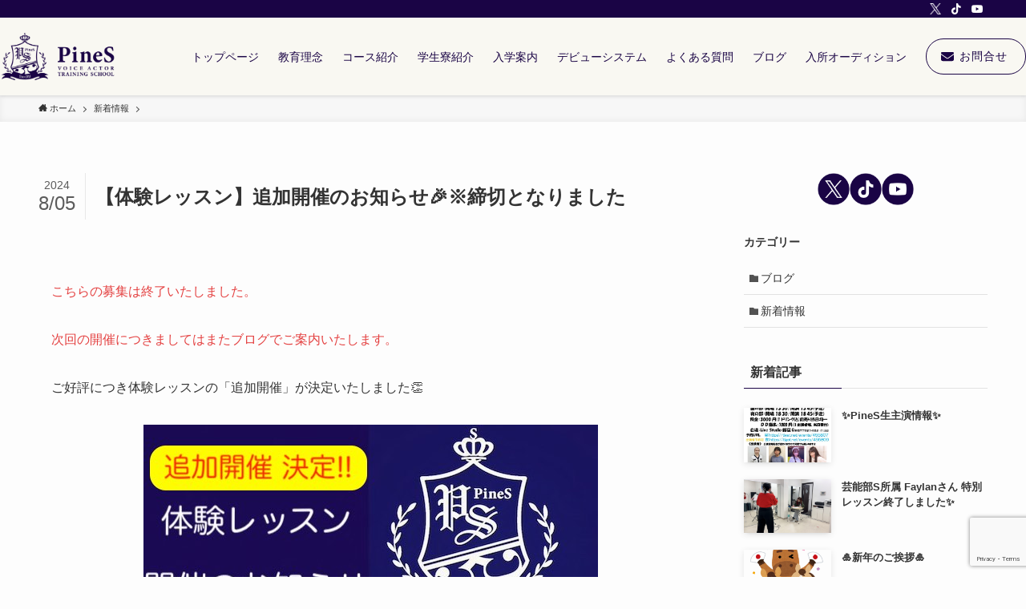

--- FILE ---
content_type: text/html; charset=UTF-8
request_url: https://s-pines.com/archives/1932
body_size: 20718
content:
<!DOCTYPE html>
<html lang="ja" data-loaded="false" data-scrolled="false" data-spmenu="closed">
<head>
<meta charset="utf-8">
<meta name="format-detection" content="telephone=no">
<meta http-equiv="X-UA-Compatible" content="IE=edge">
<meta name="viewport" content="width=device-width, viewport-fit=cover">
<title>【体験レッスン】追加開催のお知らせ&#x1f389;※締切となりました | 声優養成スクール「PineS」</title>
<meta name='robots' content='max-image-preview:large' />
<link rel="alternate" type="application/rss+xml" title="声優養成スクール「PineS」 &raquo; フィード" href="https://s-pines.com/feed" />
<link rel="alternate" type="application/rss+xml" title="声優養成スクール「PineS」 &raquo; コメントフィード" href="https://s-pines.com/comments/feed" />

<!-- SEO SIMPLE PACK 3.6.2 -->
<meta name="description" content="こちらの募集は終了いたしました。 次回の開催につきましてはまたブログでご案内いたします。 ご好評につき体験レッスンの「追加開催」が決定いたしました&#x1f44f; 声優養成スクールPineS「ボイストレーニングコース」のレッスンを実際に体">
<link rel="canonical" href="https://s-pines.com/archives/1932">
<meta property="og:locale" content="ja_JP">
<meta property="og:type" content="article">
<meta property="og:image" content="https://s-pines.com/wp-content/uploads/2023/12/2021体験-1.jpeg">
<meta property="og:title" content="【体験レッスン】追加開催のお知らせ&#x1f389;※締切となりました | 声優養成スクール「PineS」">
<meta property="og:description" content="こちらの募集は終了いたしました。 次回の開催につきましてはまたブログでご案内いたします。 ご好評につき体験レッスンの「追加開催」が決定いたしました&#x1f44f; 声優養成スクールPineS「ボイストレーニングコース」のレッスンを実際に体">
<meta property="og:url" content="https://s-pines.com/archives/1932">
<meta property="og:site_name" content="声優養成スクール「PineS」">
<meta name="twitter:card" content="summary_large_image">
<!-- / SEO SIMPLE PACK -->

<style id='wp-img-auto-sizes-contain-inline-css' type='text/css'>
img:is([sizes=auto i],[sizes^="auto," i]){contain-intrinsic-size:3000px 1500px}
/*# sourceURL=wp-img-auto-sizes-contain-inline-css */
</style>
<style id='wp-block-library-inline-css' type='text/css'>
:root{--wp-block-synced-color:#7a00df;--wp-block-synced-color--rgb:122,0,223;--wp-bound-block-color:var(--wp-block-synced-color);--wp-editor-canvas-background:#ddd;--wp-admin-theme-color:#007cba;--wp-admin-theme-color--rgb:0,124,186;--wp-admin-theme-color-darker-10:#006ba1;--wp-admin-theme-color-darker-10--rgb:0,107,160.5;--wp-admin-theme-color-darker-20:#005a87;--wp-admin-theme-color-darker-20--rgb:0,90,135;--wp-admin-border-width-focus:2px}@media (min-resolution:192dpi){:root{--wp-admin-border-width-focus:1.5px}}.wp-element-button{cursor:pointer}:root .has-very-light-gray-background-color{background-color:#eee}:root .has-very-dark-gray-background-color{background-color:#313131}:root .has-very-light-gray-color{color:#eee}:root .has-very-dark-gray-color{color:#313131}:root .has-vivid-green-cyan-to-vivid-cyan-blue-gradient-background{background:linear-gradient(135deg,#00d084,#0693e3)}:root .has-purple-crush-gradient-background{background:linear-gradient(135deg,#34e2e4,#4721fb 50%,#ab1dfe)}:root .has-hazy-dawn-gradient-background{background:linear-gradient(135deg,#faaca8,#dad0ec)}:root .has-subdued-olive-gradient-background{background:linear-gradient(135deg,#fafae1,#67a671)}:root .has-atomic-cream-gradient-background{background:linear-gradient(135deg,#fdd79a,#004a59)}:root .has-nightshade-gradient-background{background:linear-gradient(135deg,#330968,#31cdcf)}:root .has-midnight-gradient-background{background:linear-gradient(135deg,#020381,#2874fc)}:root{--wp--preset--font-size--normal:16px;--wp--preset--font-size--huge:42px}.has-regular-font-size{font-size:1em}.has-larger-font-size{font-size:2.625em}.has-normal-font-size{font-size:var(--wp--preset--font-size--normal)}.has-huge-font-size{font-size:var(--wp--preset--font-size--huge)}.has-text-align-center{text-align:center}.has-text-align-left{text-align:left}.has-text-align-right{text-align:right}.has-fit-text{white-space:nowrap!important}#end-resizable-editor-section{display:none}.aligncenter{clear:both}.items-justified-left{justify-content:flex-start}.items-justified-center{justify-content:center}.items-justified-right{justify-content:flex-end}.items-justified-space-between{justify-content:space-between}.screen-reader-text{border:0;clip-path:inset(50%);height:1px;margin:-1px;overflow:hidden;padding:0;position:absolute;width:1px;word-wrap:normal!important}.screen-reader-text:focus{background-color:#ddd;clip-path:none;color:#444;display:block;font-size:1em;height:auto;left:5px;line-height:normal;padding:15px 23px 14px;text-decoration:none;top:5px;width:auto;z-index:100000}html :where(.has-border-color){border-style:solid}html :where([style*=border-top-color]){border-top-style:solid}html :where([style*=border-right-color]){border-right-style:solid}html :where([style*=border-bottom-color]){border-bottom-style:solid}html :where([style*=border-left-color]){border-left-style:solid}html :where([style*=border-width]){border-style:solid}html :where([style*=border-top-width]){border-top-style:solid}html :where([style*=border-right-width]){border-right-style:solid}html :where([style*=border-bottom-width]){border-bottom-style:solid}html :where([style*=border-left-width]){border-left-style:solid}html :where(img[class*=wp-image-]){height:auto;max-width:100%}:where(figure){margin:0 0 1em}html :where(.is-position-sticky){--wp-admin--admin-bar--position-offset:var(--wp-admin--admin-bar--height,0px)}@media screen and (max-width:600px){html :where(.is-position-sticky){--wp-admin--admin-bar--position-offset:0px}}
/* VK Color Palettes */

/*# sourceURL=wp-block-library-inline-css */
</style><style id='wp-block-categories-inline-css' type='text/css'>
.wp-block-categories{box-sizing:border-box}.wp-block-categories.alignleft{margin-right:2em}.wp-block-categories.alignright{margin-left:2em}.wp-block-categories.wp-block-categories-dropdown.aligncenter{text-align:center}.wp-block-categories .wp-block-categories__label{display:block;width:100%}
/*# sourceURL=https://s-pines.com/wp-includes/blocks/categories/style.min.css */
</style>
<style id='wp-block-heading-inline-css' type='text/css'>
h1:where(.wp-block-heading).has-background,h2:where(.wp-block-heading).has-background,h3:where(.wp-block-heading).has-background,h4:where(.wp-block-heading).has-background,h5:where(.wp-block-heading).has-background,h6:where(.wp-block-heading).has-background{padding:1.25em 2.375em}h1.has-text-align-left[style*=writing-mode]:where([style*=vertical-lr]),h1.has-text-align-right[style*=writing-mode]:where([style*=vertical-rl]),h2.has-text-align-left[style*=writing-mode]:where([style*=vertical-lr]),h2.has-text-align-right[style*=writing-mode]:where([style*=vertical-rl]),h3.has-text-align-left[style*=writing-mode]:where([style*=vertical-lr]),h3.has-text-align-right[style*=writing-mode]:where([style*=vertical-rl]),h4.has-text-align-left[style*=writing-mode]:where([style*=vertical-lr]),h4.has-text-align-right[style*=writing-mode]:where([style*=vertical-rl]),h5.has-text-align-left[style*=writing-mode]:where([style*=vertical-lr]),h5.has-text-align-right[style*=writing-mode]:where([style*=vertical-rl]),h6.has-text-align-left[style*=writing-mode]:where([style*=vertical-lr]),h6.has-text-align-right[style*=writing-mode]:where([style*=vertical-rl]){rotate:180deg}
/*# sourceURL=https://s-pines.com/wp-includes/blocks/heading/style.min.css */
</style>
<style id='wp-block-image-inline-css' type='text/css'>
.wp-block-image>a,.wp-block-image>figure>a{display:inline-block}.wp-block-image img{box-sizing:border-box;height:auto;max-width:100%;vertical-align:bottom}@media not (prefers-reduced-motion){.wp-block-image img.hide{visibility:hidden}.wp-block-image img.show{animation:show-content-image .4s}}.wp-block-image[style*=border-radius] img,.wp-block-image[style*=border-radius]>a{border-radius:inherit}.wp-block-image.has-custom-border img{box-sizing:border-box}.wp-block-image.aligncenter{text-align:center}.wp-block-image.alignfull>a,.wp-block-image.alignwide>a{width:100%}.wp-block-image.alignfull img,.wp-block-image.alignwide img{height:auto;width:100%}.wp-block-image .aligncenter,.wp-block-image .alignleft,.wp-block-image .alignright,.wp-block-image.aligncenter,.wp-block-image.alignleft,.wp-block-image.alignright{display:table}.wp-block-image .aligncenter>figcaption,.wp-block-image .alignleft>figcaption,.wp-block-image .alignright>figcaption,.wp-block-image.aligncenter>figcaption,.wp-block-image.alignleft>figcaption,.wp-block-image.alignright>figcaption{caption-side:bottom;display:table-caption}.wp-block-image .alignleft{float:left;margin:.5em 1em .5em 0}.wp-block-image .alignright{float:right;margin:.5em 0 .5em 1em}.wp-block-image .aligncenter{margin-left:auto;margin-right:auto}.wp-block-image :where(figcaption){margin-bottom:1em;margin-top:.5em}.wp-block-image.is-style-circle-mask img{border-radius:9999px}@supports ((-webkit-mask-image:none) or (mask-image:none)) or (-webkit-mask-image:none){.wp-block-image.is-style-circle-mask img{border-radius:0;-webkit-mask-image:url('data:image/svg+xml;utf8,<svg viewBox="0 0 100 100" xmlns="http://www.w3.org/2000/svg"><circle cx="50" cy="50" r="50"/></svg>');mask-image:url('data:image/svg+xml;utf8,<svg viewBox="0 0 100 100" xmlns="http://www.w3.org/2000/svg"><circle cx="50" cy="50" r="50"/></svg>');mask-mode:alpha;-webkit-mask-position:center;mask-position:center;-webkit-mask-repeat:no-repeat;mask-repeat:no-repeat;-webkit-mask-size:contain;mask-size:contain}}:root :where(.wp-block-image.is-style-rounded img,.wp-block-image .is-style-rounded img){border-radius:9999px}.wp-block-image figure{margin:0}.wp-lightbox-container{display:flex;flex-direction:column;position:relative}.wp-lightbox-container img{cursor:zoom-in}.wp-lightbox-container img:hover+button{opacity:1}.wp-lightbox-container button{align-items:center;backdrop-filter:blur(16px) saturate(180%);background-color:#5a5a5a40;border:none;border-radius:4px;cursor:zoom-in;display:flex;height:20px;justify-content:center;opacity:0;padding:0;position:absolute;right:16px;text-align:center;top:16px;width:20px;z-index:100}@media not (prefers-reduced-motion){.wp-lightbox-container button{transition:opacity .2s ease}}.wp-lightbox-container button:focus-visible{outline:3px auto #5a5a5a40;outline:3px auto -webkit-focus-ring-color;outline-offset:3px}.wp-lightbox-container button:hover{cursor:pointer;opacity:1}.wp-lightbox-container button:focus{opacity:1}.wp-lightbox-container button:focus,.wp-lightbox-container button:hover,.wp-lightbox-container button:not(:hover):not(:active):not(.has-background){background-color:#5a5a5a40;border:none}.wp-lightbox-overlay{box-sizing:border-box;cursor:zoom-out;height:100vh;left:0;overflow:hidden;position:fixed;top:0;visibility:hidden;width:100%;z-index:100000}.wp-lightbox-overlay .close-button{align-items:center;cursor:pointer;display:flex;justify-content:center;min-height:40px;min-width:40px;padding:0;position:absolute;right:calc(env(safe-area-inset-right) + 16px);top:calc(env(safe-area-inset-top) + 16px);z-index:5000000}.wp-lightbox-overlay .close-button:focus,.wp-lightbox-overlay .close-button:hover,.wp-lightbox-overlay .close-button:not(:hover):not(:active):not(.has-background){background:none;border:none}.wp-lightbox-overlay .lightbox-image-container{height:var(--wp--lightbox-container-height);left:50%;overflow:hidden;position:absolute;top:50%;transform:translate(-50%,-50%);transform-origin:top left;width:var(--wp--lightbox-container-width);z-index:9999999999}.wp-lightbox-overlay .wp-block-image{align-items:center;box-sizing:border-box;display:flex;height:100%;justify-content:center;margin:0;position:relative;transform-origin:0 0;width:100%;z-index:3000000}.wp-lightbox-overlay .wp-block-image img{height:var(--wp--lightbox-image-height);min-height:var(--wp--lightbox-image-height);min-width:var(--wp--lightbox-image-width);width:var(--wp--lightbox-image-width)}.wp-lightbox-overlay .wp-block-image figcaption{display:none}.wp-lightbox-overlay button{background:none;border:none}.wp-lightbox-overlay .scrim{background-color:#fff;height:100%;opacity:.9;position:absolute;width:100%;z-index:2000000}.wp-lightbox-overlay.active{visibility:visible}@media not (prefers-reduced-motion){.wp-lightbox-overlay.active{animation:turn-on-visibility .25s both}.wp-lightbox-overlay.active img{animation:turn-on-visibility .35s both}.wp-lightbox-overlay.show-closing-animation:not(.active){animation:turn-off-visibility .35s both}.wp-lightbox-overlay.show-closing-animation:not(.active) img{animation:turn-off-visibility .25s both}.wp-lightbox-overlay.zoom.active{animation:none;opacity:1;visibility:visible}.wp-lightbox-overlay.zoom.active .lightbox-image-container{animation:lightbox-zoom-in .4s}.wp-lightbox-overlay.zoom.active .lightbox-image-container img{animation:none}.wp-lightbox-overlay.zoom.active .scrim{animation:turn-on-visibility .4s forwards}.wp-lightbox-overlay.zoom.show-closing-animation:not(.active){animation:none}.wp-lightbox-overlay.zoom.show-closing-animation:not(.active) .lightbox-image-container{animation:lightbox-zoom-out .4s}.wp-lightbox-overlay.zoom.show-closing-animation:not(.active) .lightbox-image-container img{animation:none}.wp-lightbox-overlay.zoom.show-closing-animation:not(.active) .scrim{animation:turn-off-visibility .4s forwards}}@keyframes show-content-image{0%{visibility:hidden}99%{visibility:hidden}to{visibility:visible}}@keyframes turn-on-visibility{0%{opacity:0}to{opacity:1}}@keyframes turn-off-visibility{0%{opacity:1;visibility:visible}99%{opacity:0;visibility:visible}to{opacity:0;visibility:hidden}}@keyframes lightbox-zoom-in{0%{transform:translate(calc((-100vw + var(--wp--lightbox-scrollbar-width))/2 + var(--wp--lightbox-initial-left-position)),calc(-50vh + var(--wp--lightbox-initial-top-position))) scale(var(--wp--lightbox-scale))}to{transform:translate(-50%,-50%) scale(1)}}@keyframes lightbox-zoom-out{0%{transform:translate(-50%,-50%) scale(1);visibility:visible}99%{visibility:visible}to{transform:translate(calc((-100vw + var(--wp--lightbox-scrollbar-width))/2 + var(--wp--lightbox-initial-left-position)),calc(-50vh + var(--wp--lightbox-initial-top-position))) scale(var(--wp--lightbox-scale));visibility:hidden}}
/*# sourceURL=https://s-pines.com/wp-includes/blocks/image/style.min.css */
</style>
<style id='wp-block-columns-inline-css' type='text/css'>
.wp-block-columns{box-sizing:border-box;display:flex;flex-wrap:wrap!important}@media (min-width:782px){.wp-block-columns{flex-wrap:nowrap!important}}.wp-block-columns{align-items:normal!important}.wp-block-columns.are-vertically-aligned-top{align-items:flex-start}.wp-block-columns.are-vertically-aligned-center{align-items:center}.wp-block-columns.are-vertically-aligned-bottom{align-items:flex-end}@media (max-width:781px){.wp-block-columns:not(.is-not-stacked-on-mobile)>.wp-block-column{flex-basis:100%!important}}@media (min-width:782px){.wp-block-columns:not(.is-not-stacked-on-mobile)>.wp-block-column{flex-basis:0;flex-grow:1}.wp-block-columns:not(.is-not-stacked-on-mobile)>.wp-block-column[style*=flex-basis]{flex-grow:0}}.wp-block-columns.is-not-stacked-on-mobile{flex-wrap:nowrap!important}.wp-block-columns.is-not-stacked-on-mobile>.wp-block-column{flex-basis:0;flex-grow:1}.wp-block-columns.is-not-stacked-on-mobile>.wp-block-column[style*=flex-basis]{flex-grow:0}:where(.wp-block-columns){margin-bottom:1.75em}:where(.wp-block-columns.has-background){padding:1.25em 2.375em}.wp-block-column{flex-grow:1;min-width:0;overflow-wrap:break-word;word-break:break-word}.wp-block-column.is-vertically-aligned-top{align-self:flex-start}.wp-block-column.is-vertically-aligned-center{align-self:center}.wp-block-column.is-vertically-aligned-bottom{align-self:flex-end}.wp-block-column.is-vertically-aligned-stretch{align-self:stretch}.wp-block-column.is-vertically-aligned-bottom,.wp-block-column.is-vertically-aligned-center,.wp-block-column.is-vertically-aligned-top{width:100%}
/*# sourceURL=https://s-pines.com/wp-includes/blocks/columns/style.min.css */
</style>
<style id='wp-block-group-inline-css' type='text/css'>
.wp-block-group{box-sizing:border-box}:where(.wp-block-group.wp-block-group-is-layout-constrained){position:relative}
/*# sourceURL=https://s-pines.com/wp-includes/blocks/group/style.min.css */
</style>
<style id='wp-block-paragraph-inline-css' type='text/css'>
.is-small-text{font-size:.875em}.is-regular-text{font-size:1em}.is-large-text{font-size:2.25em}.is-larger-text{font-size:3em}.has-drop-cap:not(:focus):first-letter{float:left;font-size:8.4em;font-style:normal;font-weight:100;line-height:.68;margin:.05em .1em 0 0;text-transform:uppercase}body.rtl .has-drop-cap:not(:focus):first-letter{float:none;margin-left:.1em}p.has-drop-cap.has-background{overflow:hidden}:root :where(p.has-background){padding:1.25em 2.375em}:where(p.has-text-color:not(.has-link-color)) a{color:inherit}p.has-text-align-left[style*="writing-mode:vertical-lr"],p.has-text-align-right[style*="writing-mode:vertical-rl"]{rotate:180deg}
/*# sourceURL=https://s-pines.com/wp-includes/blocks/paragraph/style.min.css */
</style>
<style id='global-styles-inline-css' type='text/css'>
:root{--wp--preset--aspect-ratio--square: 1;--wp--preset--aspect-ratio--4-3: 4/3;--wp--preset--aspect-ratio--3-4: 3/4;--wp--preset--aspect-ratio--3-2: 3/2;--wp--preset--aspect-ratio--2-3: 2/3;--wp--preset--aspect-ratio--16-9: 16/9;--wp--preset--aspect-ratio--9-16: 9/16;--wp--preset--color--black: #000;--wp--preset--color--cyan-bluish-gray: #abb8c3;--wp--preset--color--white: #fff;--wp--preset--color--pale-pink: #f78da7;--wp--preset--color--vivid-red: #cf2e2e;--wp--preset--color--luminous-vivid-orange: #ff6900;--wp--preset--color--luminous-vivid-amber: #fcb900;--wp--preset--color--light-green-cyan: #7bdcb5;--wp--preset--color--vivid-green-cyan: #00d084;--wp--preset--color--pale-cyan-blue: #8ed1fc;--wp--preset--color--vivid-cyan-blue: #0693e3;--wp--preset--color--vivid-purple: #9b51e0;--wp--preset--color--swl-main: var(--color_main);--wp--preset--color--swl-main-thin: var(--color_main_thin);--wp--preset--color--swl-gray: var(--color_gray);--wp--preset--color--swl-deep-01: var(--color_deep01);--wp--preset--color--swl-deep-02: var(--color_deep02);--wp--preset--color--swl-deep-03: var(--color_deep03);--wp--preset--color--swl-deep-04: var(--color_deep04);--wp--preset--color--swl-pale-01: var(--color_pale01);--wp--preset--color--swl-pale-02: var(--color_pale02);--wp--preset--color--swl-pale-03: var(--color_pale03);--wp--preset--color--swl-pale-04: var(--color_pale04);--wp--preset--gradient--vivid-cyan-blue-to-vivid-purple: linear-gradient(135deg,rgb(6,147,227) 0%,rgb(155,81,224) 100%);--wp--preset--gradient--light-green-cyan-to-vivid-green-cyan: linear-gradient(135deg,rgb(122,220,180) 0%,rgb(0,208,130) 100%);--wp--preset--gradient--luminous-vivid-amber-to-luminous-vivid-orange: linear-gradient(135deg,rgb(252,185,0) 0%,rgb(255,105,0) 100%);--wp--preset--gradient--luminous-vivid-orange-to-vivid-red: linear-gradient(135deg,rgb(255,105,0) 0%,rgb(207,46,46) 100%);--wp--preset--gradient--very-light-gray-to-cyan-bluish-gray: linear-gradient(135deg,rgb(238,238,238) 0%,rgb(169,184,195) 100%);--wp--preset--gradient--cool-to-warm-spectrum: linear-gradient(135deg,rgb(74,234,220) 0%,rgb(151,120,209) 20%,rgb(207,42,186) 40%,rgb(238,44,130) 60%,rgb(251,105,98) 80%,rgb(254,248,76) 100%);--wp--preset--gradient--blush-light-purple: linear-gradient(135deg,rgb(255,206,236) 0%,rgb(152,150,240) 100%);--wp--preset--gradient--blush-bordeaux: linear-gradient(135deg,rgb(254,205,165) 0%,rgb(254,45,45) 50%,rgb(107,0,62) 100%);--wp--preset--gradient--luminous-dusk: linear-gradient(135deg,rgb(255,203,112) 0%,rgb(199,81,192) 50%,rgb(65,88,208) 100%);--wp--preset--gradient--pale-ocean: linear-gradient(135deg,rgb(255,245,203) 0%,rgb(182,227,212) 50%,rgb(51,167,181) 100%);--wp--preset--gradient--electric-grass: linear-gradient(135deg,rgb(202,248,128) 0%,rgb(113,206,126) 100%);--wp--preset--gradient--midnight: linear-gradient(135deg,rgb(2,3,129) 0%,rgb(40,116,252) 100%);--wp--preset--font-size--small: 0.9em;--wp--preset--font-size--medium: 1.1em;--wp--preset--font-size--large: 1.25em;--wp--preset--font-size--x-large: 42px;--wp--preset--font-size--xs: 0.75em;--wp--preset--font-size--huge: 1.6em;--wp--preset--spacing--20: 0.44rem;--wp--preset--spacing--30: 0.67rem;--wp--preset--spacing--40: 1rem;--wp--preset--spacing--50: 1.5rem;--wp--preset--spacing--60: 2.25rem;--wp--preset--spacing--70: 3.38rem;--wp--preset--spacing--80: 5.06rem;--wp--preset--shadow--natural: 6px 6px 9px rgba(0, 0, 0, 0.2);--wp--preset--shadow--deep: 12px 12px 50px rgba(0, 0, 0, 0.4);--wp--preset--shadow--sharp: 6px 6px 0px rgba(0, 0, 0, 0.2);--wp--preset--shadow--outlined: 6px 6px 0px -3px rgb(255, 255, 255), 6px 6px rgb(0, 0, 0);--wp--preset--shadow--crisp: 6px 6px 0px rgb(0, 0, 0);}:where(.is-layout-flex){gap: 0.5em;}:where(.is-layout-grid){gap: 0.5em;}body .is-layout-flex{display: flex;}.is-layout-flex{flex-wrap: wrap;align-items: center;}.is-layout-flex > :is(*, div){margin: 0;}body .is-layout-grid{display: grid;}.is-layout-grid > :is(*, div){margin: 0;}:where(.wp-block-columns.is-layout-flex){gap: 2em;}:where(.wp-block-columns.is-layout-grid){gap: 2em;}:where(.wp-block-post-template.is-layout-flex){gap: 1.25em;}:where(.wp-block-post-template.is-layout-grid){gap: 1.25em;}.has-black-color{color: var(--wp--preset--color--black) !important;}.has-cyan-bluish-gray-color{color: var(--wp--preset--color--cyan-bluish-gray) !important;}.has-white-color{color: var(--wp--preset--color--white) !important;}.has-pale-pink-color{color: var(--wp--preset--color--pale-pink) !important;}.has-vivid-red-color{color: var(--wp--preset--color--vivid-red) !important;}.has-luminous-vivid-orange-color{color: var(--wp--preset--color--luminous-vivid-orange) !important;}.has-luminous-vivid-amber-color{color: var(--wp--preset--color--luminous-vivid-amber) !important;}.has-light-green-cyan-color{color: var(--wp--preset--color--light-green-cyan) !important;}.has-vivid-green-cyan-color{color: var(--wp--preset--color--vivid-green-cyan) !important;}.has-pale-cyan-blue-color{color: var(--wp--preset--color--pale-cyan-blue) !important;}.has-vivid-cyan-blue-color{color: var(--wp--preset--color--vivid-cyan-blue) !important;}.has-vivid-purple-color{color: var(--wp--preset--color--vivid-purple) !important;}.has-black-background-color{background-color: var(--wp--preset--color--black) !important;}.has-cyan-bluish-gray-background-color{background-color: var(--wp--preset--color--cyan-bluish-gray) !important;}.has-white-background-color{background-color: var(--wp--preset--color--white) !important;}.has-pale-pink-background-color{background-color: var(--wp--preset--color--pale-pink) !important;}.has-vivid-red-background-color{background-color: var(--wp--preset--color--vivid-red) !important;}.has-luminous-vivid-orange-background-color{background-color: var(--wp--preset--color--luminous-vivid-orange) !important;}.has-luminous-vivid-amber-background-color{background-color: var(--wp--preset--color--luminous-vivid-amber) !important;}.has-light-green-cyan-background-color{background-color: var(--wp--preset--color--light-green-cyan) !important;}.has-vivid-green-cyan-background-color{background-color: var(--wp--preset--color--vivid-green-cyan) !important;}.has-pale-cyan-blue-background-color{background-color: var(--wp--preset--color--pale-cyan-blue) !important;}.has-vivid-cyan-blue-background-color{background-color: var(--wp--preset--color--vivid-cyan-blue) !important;}.has-vivid-purple-background-color{background-color: var(--wp--preset--color--vivid-purple) !important;}.has-black-border-color{border-color: var(--wp--preset--color--black) !important;}.has-cyan-bluish-gray-border-color{border-color: var(--wp--preset--color--cyan-bluish-gray) !important;}.has-white-border-color{border-color: var(--wp--preset--color--white) !important;}.has-pale-pink-border-color{border-color: var(--wp--preset--color--pale-pink) !important;}.has-vivid-red-border-color{border-color: var(--wp--preset--color--vivid-red) !important;}.has-luminous-vivid-orange-border-color{border-color: var(--wp--preset--color--luminous-vivid-orange) !important;}.has-luminous-vivid-amber-border-color{border-color: var(--wp--preset--color--luminous-vivid-amber) !important;}.has-light-green-cyan-border-color{border-color: var(--wp--preset--color--light-green-cyan) !important;}.has-vivid-green-cyan-border-color{border-color: var(--wp--preset--color--vivid-green-cyan) !important;}.has-pale-cyan-blue-border-color{border-color: var(--wp--preset--color--pale-cyan-blue) !important;}.has-vivid-cyan-blue-border-color{border-color: var(--wp--preset--color--vivid-cyan-blue) !important;}.has-vivid-purple-border-color{border-color: var(--wp--preset--color--vivid-purple) !important;}.has-vivid-cyan-blue-to-vivid-purple-gradient-background{background: var(--wp--preset--gradient--vivid-cyan-blue-to-vivid-purple) !important;}.has-light-green-cyan-to-vivid-green-cyan-gradient-background{background: var(--wp--preset--gradient--light-green-cyan-to-vivid-green-cyan) !important;}.has-luminous-vivid-amber-to-luminous-vivid-orange-gradient-background{background: var(--wp--preset--gradient--luminous-vivid-amber-to-luminous-vivid-orange) !important;}.has-luminous-vivid-orange-to-vivid-red-gradient-background{background: var(--wp--preset--gradient--luminous-vivid-orange-to-vivid-red) !important;}.has-very-light-gray-to-cyan-bluish-gray-gradient-background{background: var(--wp--preset--gradient--very-light-gray-to-cyan-bluish-gray) !important;}.has-cool-to-warm-spectrum-gradient-background{background: var(--wp--preset--gradient--cool-to-warm-spectrum) !important;}.has-blush-light-purple-gradient-background{background: var(--wp--preset--gradient--blush-light-purple) !important;}.has-blush-bordeaux-gradient-background{background: var(--wp--preset--gradient--blush-bordeaux) !important;}.has-luminous-dusk-gradient-background{background: var(--wp--preset--gradient--luminous-dusk) !important;}.has-pale-ocean-gradient-background{background: var(--wp--preset--gradient--pale-ocean) !important;}.has-electric-grass-gradient-background{background: var(--wp--preset--gradient--electric-grass) !important;}.has-midnight-gradient-background{background: var(--wp--preset--gradient--midnight) !important;}.has-small-font-size{font-size: var(--wp--preset--font-size--small) !important;}.has-medium-font-size{font-size: var(--wp--preset--font-size--medium) !important;}.has-large-font-size{font-size: var(--wp--preset--font-size--large) !important;}.has-x-large-font-size{font-size: var(--wp--preset--font-size--x-large) !important;}
:where(.wp-block-columns.is-layout-flex){gap: 2em;}:where(.wp-block-columns.is-layout-grid){gap: 2em;}
/*# sourceURL=global-styles-inline-css */
</style>
<style id='core-block-supports-inline-css' type='text/css'>
.wp-container-core-group-is-layout-ad2f72ca{flex-wrap:nowrap;}.wp-container-core-group-is-layout-94bc23d7{flex-wrap:nowrap;justify-content:center;}.wp-container-core-group-is-layout-8cf370e7{flex-direction:column;align-items:flex-start;}
/*# sourceURL=core-block-supports-inline-css */
</style>

<link rel='stylesheet' id='swell-icons-css' href='https://s-pines.com/wp-content/themes/swell/build/css/swell-icons.css?ver=6.9' type='text/css' media='all' />
<link rel='stylesheet' id='main_style-css' href='https://s-pines.com/wp-content/themes/swell/build/css/main.css?ver=6.9' type='text/css' media='all' />
<link rel='stylesheet' id='swell_blocks-css' href='https://s-pines.com/wp-content/themes/swell/build/css/blocks.css?ver=6.9' type='text/css' media='all' />
<style id='swell_custom-inline-css' type='text/css'>
:root{--swl-fz--content:4vw;--swl-font_family:"游ゴシック体", "Yu Gothic", YuGothic, "Hiragino Kaku Gothic ProN", "Hiragino Sans", Meiryo, sans-serif;--swl-font_weight:500;--color_main:#1a0445;--color_text:#333;--color_link:#dd9933;--color_border:rgba(200,200,200,.5);--color_gray:rgba(200,200,200,.15);--color_htag:#1a0445;--color_bg:#fdfdfd;--color_gradient1:#d8ffff;--color_gradient2:#87e7ff;--color_main_thin:rgba(33, 5, 86, 0.05 );--color_main_dark:rgba(20, 3, 52, 1 );--color_list_check:#1a0445;--color_list_num:#1a0445;--color_list_good:#86dd7b;--color_list_triangle:#f4e03a;--color_list_bad:#f36060;--color_faq_q:#d55656;--color_faq_a:#6599b7;--color_icon_good:#3cd250;--color_icon_good_bg:#ecffe9;--color_icon_bad:#4b73eb;--color_icon_bad_bg:#eafaff;--color_icon_info:#f578b4;--color_icon_info_bg:#fff0fa;--color_icon_announce:#ffa537;--color_icon_announce_bg:#fff5f0;--color_icon_pen:#7a7a7a;--color_icon_pen_bg:#f7f7f7;--color_icon_book:#787364;--color_icon_book_bg:#f8f6ef;--color_icon_point:#ffa639;--color_icon_check:#86d67c;--color_icon_batsu:#f36060;--color_icon_hatena:#5295cc;--color_icon_caution:#f7da38;--color_icon_memo:#84878a;--color_deep01:#e44141;--color_deep02:#3d79d5;--color_deep03:#63a84d;--color_deep04:#f09f4d;--color_pale01:#fff2f0;--color_pale02:#f3f8fd;--color_pale03:#f1f9ee;--color_pale04:#fdf9ee;--color_mark_blue:#b7e3ff;--color_mark_green:#e8e5ec;--color_mark_yellow:#fcf69f;--color_mark_orange:#ffddbc;--border01:solid 1px var(--color_main);--border02:double 4px var(--color_main);--border03:dashed 2px var(--color_border);--border04:solid 4px var(--color_gray);--card_posts_thumb_ratio:50%;--list_posts_thumb_ratio:61.8%;--big_posts_thumb_ratio:56.25%;--thumb_posts_thumb_ratio:50%;--color_header_bg:#f9f8f2;--color_header_text:#1a0445;--color_footer_bg:#f9f8f2;--color_footer_text:#333;--container_size:1200px;--article_size:900px;--logo_size_sp:48px;--logo_size_pc:65px;--logo_size_pcfix:40px;}.swl-cell-bg[data-icon="doubleCircle"]{--cell-icon-color:#ffc977}.swl-cell-bg[data-icon="circle"]{--cell-icon-color:#94e29c}.swl-cell-bg[data-icon="triangle"]{--cell-icon-color:#eeda2f}.swl-cell-bg[data-icon="close"]{--cell-icon-color:#ec9191}.swl-cell-bg[data-icon="hatena"]{--cell-icon-color:#93c9da}.swl-cell-bg[data-icon="check"]{--cell-icon-color:#94e29c}.swl-cell-bg[data-icon="line"]{--cell-icon-color:#9b9b9b}.cap_box[data-colset="col1"]{--capbox-color:#f59b5f;--capbox-color--bg:#fff8eb}.cap_box[data-colset="col2"]{--capbox-color:#5fb9f5;--capbox-color--bg:#edf5ff}.cap_box[data-colset="col3"]{--capbox-color:#1a0445;--capbox-color--bg:#ffffff}.red_{--the-btn-color:#f74a4a;--the-btn-color2:#ffbc49;--the-solid-shadow: rgba(185, 56, 56, 1 )}.blue_{--the-btn-color:#338df4;--the-btn-color2:#35eaff;--the-solid-shadow: rgba(38, 106, 183, 1 )}.green_{--the-btn-color:#62d847;--the-btn-color2:#7bf7bd;--the-solid-shadow: rgba(74, 162, 53, 1 )}.is-style-btn_normal{--the-btn-radius:80px}.is-style-btn_solid{--the-btn-radius:80px}.is-style-btn_shiny{--the-btn-radius:80px}.is-style-btn_line{--the-btn-radius:80px}.post_content blockquote{padding:1.5em 2em 1.5em 3em}.post_content blockquote::before{content:"";display:block;width:5px;height:calc(100% - 3em);top:1.5em;left:1.5em;border-left:solid 1px rgba(180,180,180,.75);border-right:solid 1px rgba(180,180,180,.75);}.mark_blue{background:-webkit-linear-gradient(transparent 64%,var(--color_mark_blue) 0%);background:linear-gradient(transparent 64%,var(--color_mark_blue) 0%)}.mark_green{background:-webkit-linear-gradient(transparent 64%,var(--color_mark_green) 0%);background:linear-gradient(transparent 64%,var(--color_mark_green) 0%)}.mark_yellow{background:-webkit-linear-gradient(transparent 64%,var(--color_mark_yellow) 0%);background:linear-gradient(transparent 64%,var(--color_mark_yellow) 0%)}.mark_orange{background:-webkit-linear-gradient(transparent 64%,var(--color_mark_orange) 0%);background:linear-gradient(transparent 64%,var(--color_mark_orange) 0%)}[class*="is-style-icon_"]{color:#333;border-width:0}[class*="is-style-big_icon_"]{border-width:2px;border-style:solid}[data-col="gray"] .c-balloon__text{background:#f7f7f7;border-color:#ccc}[data-col="gray"] .c-balloon__before{border-right-color:#f7f7f7}[data-col="green"] .c-balloon__text{background:#d1f8c2;border-color:#9ddd93}[data-col="green"] .c-balloon__before{border-right-color:#d1f8c2}[data-col="blue"] .c-balloon__text{background:#e2f6ff;border-color:#93d2f0}[data-col="blue"] .c-balloon__before{border-right-color:#e2f6ff}[data-col="red"] .c-balloon__text{background:#ffebeb;border-color:#f48789}[data-col="red"] .c-balloon__before{border-right-color:#ffebeb}[data-col="yellow"] .c-balloon__text{background:#f9f7d2;border-color:#fbe593}[data-col="yellow"] .c-balloon__before{border-right-color:#f9f7d2}.-type-list2 .p-postList__body::after,.-type-big .p-postList__body::after{content: "READ MORE »";}.c-postThumb__cat{background-color:#1a0445;color:#fff;background-image: repeating-linear-gradient(-45deg,rgba(255,255,255,.1),rgba(255,255,255,.1) 6px,transparent 6px,transparent 12px)}.post_content h2::before{position:absolute;display:block;pointer-events:none}.post_content h3{padding:.25em 1em}.post_content h3::before{content:"";width:4px;height:100%;background: repeating-linear-gradient(var(--color_htag) 0%, var(--color_htag) 50%, rgba(26, 4, 69, 0.15 ) 50%, rgba(26, 4, 69, 0.15 ) 100%);}.l-header{box-shadow: 0 1px 4px rgba(0,0,0,.12)}.l-header__bar{color:#fff;background:var(--color_main)}.l-header__menuBtn{order:3}.l-header__customBtn{order:1}.c-gnav a::after{background:var(--color_main);width:100%;height:2px;transform:scaleX(0)}.p-spHeadMenu .menu-item.-current{border-bottom-color:var(--color_main)}.c-gnav > li:hover > a::after,.c-gnav > .-current > a::after{transform: scaleX(1)}.c-gnav .sub-menu{color:#333;background:#fff}.l-fixHeader::before{opacity:1}#pagetop{border-radius:50%}#before_footer_widget{margin-bottom:0}.c-widget__title.-spmenu{padding:.5em .75em;border-radius:var(--swl-radius--2, 0px);background:var(--color_main);color:#fff;}.c-widget__title.-footer{padding:.5em}.c-widget__title.-footer::before{content:"";bottom:0;left:0;width:40%;z-index:1;background:var(--color_main)}.c-widget__title.-footer::after{content:"";bottom:0;left:0;width:100%;background:var(--color_border)}.c-secTitle{border-left:solid 2px var(--color_main);padding:0em .75em}.p-spMenu{color:#333}.p-spMenu__inner::before{background:#fdfdfd;opacity:1}.p-spMenu__overlay{background:#000;opacity:0.6}[class*="page-numbers"]{color:#fff;background-color:#dedede}a{text-decoration: none}.l-topTitleArea.c-filterLayer::before{background-color:#000;opacity:0.2;content:""}@media screen and (min-width: 960px){:root{}}@media screen and (max-width: 959px){:root{}.l-header__logo{order:2;text-align:center}}@media screen and (min-width: 600px){:root{--swl-fz--content:16px;}}@media screen and (max-width: 599px){:root{}}@media (min-width: 1108px) {.alignwide{left:-100px;width:calc(100% + 200px);}}@media (max-width: 1108px) {.-sidebar-off .swell-block-fullWide__inner.l-container .alignwide{left:0px;width:100%;}}.l-fixHeader .l-fixHeader__gnav{order:0}[data-scrolled=true] .l-fixHeader[data-ready]{opacity:1;-webkit-transform:translateY(0)!important;transform:translateY(0)!important;visibility:visible}.-body-solid .l-fixHeader{box-shadow:0 2px 4px var(--swl-color_shadow)}.l-fixHeader__inner{align-items:stretch;color:var(--color_header_text);display:flex;padding-bottom:0;padding-top:0;position:relative;z-index:1}.l-fixHeader__logo{align-items:center;display:flex;line-height:1;margin-right:24px;order:0;padding:16px 0}.is-style-btn_normal a,.is-style-btn_shiny a{box-shadow:var(--swl-btn_shadow)}.c-shareBtns__btn,.is-style-balloon>.c-tabList .c-tabList__button,.p-snsCta,[class*=page-numbers]{box-shadow:var(--swl-box_shadow)}.p-articleThumb__img,.p-articleThumb__youtube{box-shadow:var(--swl-img_shadow)}.p-pickupBanners__item .c-bannerLink,.p-postList__thumb{box-shadow:0 2px 8px rgba(0,0,0,.1),0 4px 4px -4px rgba(0,0,0,.1)}.p-postList.-w-ranking li:before{background-image:repeating-linear-gradient(-45deg,hsla(0,0%,100%,.1),hsla(0,0%,100%,.1) 6px,transparent 0,transparent 12px);box-shadow:1px 1px 4px rgba(0,0,0,.2)}.l-header__bar{position:relative;width:100%}.l-header__bar .c-catchphrase{color:inherit;font-size:12px;letter-spacing:var(--swl-letter_spacing,.2px);line-height:14px;margin-right:auto;overflow:hidden;padding:4px 0;white-space:nowrap;width:50%}.l-header__bar .c-iconList .c-iconList__link{margin:0;padding:4px 6px}.l-header__barInner{align-items:center;display:flex;justify-content:flex-end}@media (min-width:960px){.-series .l-header__inner{align-items:stretch;display:flex}.-series .l-header__logo{align-items:center;display:flex;flex-wrap:wrap;margin-right:24px;padding:16px 0}.-series .l-header__logo .c-catchphrase{font-size:13px;padding:4px 0}.-series .c-headLogo{margin-right:16px}.-series-right .l-header__inner{justify-content:space-between}.-series-right .c-gnavWrap{margin-left:auto}.-series-right .w-header{margin-left:12px}.-series-left .w-header{margin-left:auto}}@media (min-width:960px) and (min-width:600px){.-series .c-headLogo{max-width:400px}}.c-gnav .sub-menu a:before,.c-listMenu a:before{-webkit-font-smoothing:antialiased;-moz-osx-font-smoothing:grayscale;font-family:icomoon!important;font-style:normal;font-variant:normal;font-weight:400;line-height:1;text-transform:none}.c-submenuToggleBtn{display:none}.c-listMenu a{padding:.75em 1em .75em 1.5em;transition:padding .25s}.c-listMenu a:hover{padding-left:1.75em;padding-right:.75em}.c-gnav .sub-menu a:before,.c-listMenu a:before{color:inherit;content:"\e921";display:inline-block;left:2px;position:absolute;top:50%;-webkit-transform:translateY(-50%);transform:translateY(-50%);vertical-align:middle}.c-listMenu .children,.c-listMenu .sub-menu{margin:0}.c-listMenu .children a,.c-listMenu .sub-menu a{font-size:.9em;padding-left:2.5em}.c-listMenu .children a:before,.c-listMenu .sub-menu a:before{left:1em}.c-listMenu .children a:hover,.c-listMenu .sub-menu a:hover{padding-left:2.75em}.c-listMenu .children ul a,.c-listMenu .sub-menu ul a{padding-left:3.25em}.c-listMenu .children ul a:before,.c-listMenu .sub-menu ul a:before{left:1.75em}.c-listMenu .children ul a:hover,.c-listMenu .sub-menu ul a:hover{padding-left:3.5em}.c-gnav li:hover>.sub-menu{opacity:1;visibility:visible}.c-gnav .sub-menu:before{background:inherit;content:"";height:100%;left:0;position:absolute;top:0;width:100%;z-index:0}.c-gnav .sub-menu .sub-menu{left:100%;top:0;z-index:-1}.c-gnav .sub-menu a{padding-left:2em}.c-gnav .sub-menu a:before{left:.5em}.c-gnav .sub-menu a:hover .ttl{left:4px}:root{--color_content_bg:var(--color_bg);}.c-widget__title.-side{padding:.5em}.c-widget__title.-side::before{content:"";bottom:0;left:0;width:40%;z-index:1;background:var(--color_main)}.c-widget__title.-side::after{content:"";bottom:0;left:0;width:100%;background:var(--color_border)}.c-shareBtns__item:not(:last-child){margin-right:8px}.c-shareBtns__btn{padding:6px 8px;border-radius:2px}@media screen and (min-width: 960px){:root{}}@media screen and (max-width: 959px){:root{}}@media screen and (min-width: 600px){:root{}}@media screen and (max-width: 599px){:root{}}.swell-block-fullWide__inner.l-container{--swl-fw_inner_pad:var(--swl-pad_container,0px)}@media (min-width:960px){.-sidebar-on .l-content .alignfull,.-sidebar-on .l-content .alignwide{left:-16px;width:calc(100% + 32px)}.swell-block-fullWide__inner.l-article{--swl-fw_inner_pad:var(--swl-pad_post_content,0px)}.-sidebar-on .swell-block-fullWide__inner .alignwide{left:0;width:100%}.-sidebar-on .swell-block-fullWide__inner .alignfull{left:calc(0px - var(--swl-fw_inner_pad, 0))!important;margin-left:0!important;margin-right:0!important;width:calc(100% + var(--swl-fw_inner_pad, 0)*2)!important}}.p-relatedPosts .p-postList__item{margin-bottom:1.5em}.p-relatedPosts .p-postList__times,.p-relatedPosts .p-postList__times>:last-child{margin-right:0}@media (min-width:600px){.p-relatedPosts .p-postList__item{width:33.33333%}}@media screen and (min-width:600px) and (max-width:1239px){.p-relatedPosts .p-postList__item:nth-child(7),.p-relatedPosts .p-postList__item:nth-child(8){display:none}}@media screen and (min-width:1240px){.p-relatedPosts .p-postList__item{width:25%}}.-index-off .p-toc,.swell-toc-placeholder:empty{display:none}.p-toc.-modal{height:100%;margin:0;overflow-y:auto;padding:0}#main_content .p-toc{border-radius:var(--swl-radius--2,0);margin:4em auto;max-width:800px}#sidebar .p-toc{margin-top:-.5em}.p-toc__ttl{display:block;font-size:1.2em;line-height:1;position:relative;text-align:center}.p-toc__ttl:before{content:"\e918";display:inline-block;font-family:icomoon;margin-right:.5em;padding-bottom:2px;vertical-align:middle}#index_modal .p-toc__ttl{margin-bottom:.5em}.p-toc__list li{line-height:1.6}.p-toc__list>li+li{margin-top:.5em}.p-toc__list li li{font-size:.9em}.p-toc__list ol,.p-toc__list ul{padding-left:.5em}.p-toc__list .mininote{display:none}.post_content .p-toc__list{padding-left:0}#sidebar .p-toc__list{margin-bottom:0}#sidebar .p-toc__list ol,#sidebar .p-toc__list ul{padding-left:0}.p-toc__link{color:inherit;font-size:inherit;text-decoration:none}.p-toc__link:hover{opacity:.8}.p-toc.-simple{border:1px solid var(--color_border);padding:1.25em}.p-toc.-simple .p-toc__ttl{border-bottom:1px dashed var(--color_border);margin-bottom:1em;padding:0 .5em .75em;text-align:left}@media (min-width:960px){#main_content .p-toc{width:92%}}
/*# sourceURL=swell_custom-inline-css */
</style>
<link rel='stylesheet' id='swell-parts/footer-css' href='https://s-pines.com/wp-content/themes/swell/build/css/modules/parts/footer.css?ver=6.9' type='text/css' media='all' />
<link rel='stylesheet' id='swell-page/single-css' href='https://s-pines.com/wp-content/themes/swell/build/css/modules/page/single.css?ver=6.9' type='text/css' media='all' />
<style id='classic-theme-styles-inline-css' type='text/css'>
/*! This file is auto-generated */
.wp-block-button__link{color:#fff;background-color:#32373c;border-radius:9999px;box-shadow:none;text-decoration:none;padding:calc(.667em + 2px) calc(1.333em + 2px);font-size:1.125em}.wp-block-file__button{background:#32373c;color:#fff;text-decoration:none}
/*# sourceURL=/wp-includes/css/classic-themes.min.css */
</style>
<link rel='stylesheet' id='dnd-upload-cf7-css' href='https://s-pines.com/wp-content/plugins/drag-and-drop-multiple-file-upload-contact-form-7/assets/css/dnd-upload-cf7.css?ver=1.3.8.5' type='text/css' media='all' />
<link rel='stylesheet' id='contact-form-7-css' href='https://s-pines.com/wp-content/plugins/contact-form-7/includes/css/styles.css?ver=6.0.3' type='text/css' media='all' />
<link rel='stylesheet' id='vk-components-style-css' href='https://s-pines.com/wp-content/plugins/vk-blocks/vendor/vektor-inc/vk-component/src//assets/css/vk-components.css?ver=1.6.5' type='text/css' media='all' />
<link rel='stylesheet' id='vk-swiper-style-css' href='https://s-pines.com/wp-content/plugins/vk-blocks/vendor/vektor-inc/vk-swiper/src/assets/css/swiper-bundle.min.css?ver=11.0.2' type='text/css' media='all' />
<link rel='stylesheet' id='vkblocks-bootstrap-css' href='https://s-pines.com/wp-content/plugins/vk-blocks/build/bootstrap_vk_using.css?ver=4.3.1' type='text/css' media='all' />
<link rel='stylesheet' id='vk-blocks-build-css-css' href='https://s-pines.com/wp-content/plugins/vk-blocks/build/block-build.css?ver=1.94.2.2' type='text/css' media='all' />
<style id='vk-blocks-build-css-inline-css' type='text/css'>
:root {--vk_flow-arrow: url(https://s-pines.com/wp-content/plugins/vk-blocks/inc/vk-blocks/images/arrow_bottom.svg);--vk_image-mask-circle: url(https://s-pines.com/wp-content/plugins/vk-blocks/inc/vk-blocks/images/circle.svg);--vk_image-mask-wave01: url(https://s-pines.com/wp-content/plugins/vk-blocks/inc/vk-blocks/images/wave01.svg);--vk_image-mask-wave02: url(https://s-pines.com/wp-content/plugins/vk-blocks/inc/vk-blocks/images/wave02.svg);--vk_image-mask-wave03: url(https://s-pines.com/wp-content/plugins/vk-blocks/inc/vk-blocks/images/wave03.svg);--vk_image-mask-wave04: url(https://s-pines.com/wp-content/plugins/vk-blocks/inc/vk-blocks/images/wave04.svg);}
:root { --vk-size-text: 16px; /* --vk-color-primary is deprecated. */ --vk-color-primary:#337ab7; }

	:root {

		--vk-balloon-border-width:1px;

		--vk-balloon-speech-offset:-12px;
	}
	
/*# sourceURL=vk-blocks-build-css-inline-css */
</style>
<link rel='stylesheet' id='vk-font-awesome-css' href='https://s-pines.com/wp-content/plugins/vk-blocks/vendor/vektor-inc/font-awesome-versions/src/versions/6/css/all.min.css?ver=6.4.2' type='text/css' media='all' />

<noscript><link href="https://s-pines.com/wp-content/themes/swell/build/css/noscript.css" rel="stylesheet"></noscript>
<link rel="https://api.w.org/" href="https://s-pines.com/wp-json/" /><link rel="alternate" title="JSON" type="application/json" href="https://s-pines.com/wp-json/wp/v2/posts/1932" /><link rel='shortlink' href='https://s-pines.com/?p=1932' />
<link rel="icon" href="https://s-pines.com/wp-content/uploads/2023/03/cropped-F-32x32.png" sizes="32x32" />
<link rel="icon" href="https://s-pines.com/wp-content/uploads/2023/03/cropped-F-192x192.png" sizes="192x192" />
<link rel="apple-touch-icon" href="https://s-pines.com/wp-content/uploads/2023/03/cropped-F-180x180.png" />
<meta name="msapplication-TileImage" content="https://s-pines.com/wp-content/uploads/2023/03/cropped-F-270x270.png" />
		<style type="text/css" id="wp-custom-css">
			.blind{
	display:none;
}

.c-postThumb__figure{
	margin: 0;
}

.l-content{
	margin-bottom: 0;
}

.l-header__inner{
	padding: 0;
}

.maru{
	border-radius: 10px;
}

.text1{
	position: relative;
	max-width: 90%;
}

.pic02{
	position: absolute;
	max-height: 80px;
	bottom: 80px;
}

.kma{
	transform:rotate(-3deg);
}

.ftb{
	border:none !important;
}

/* --------------------------------
    Form
-------------------------------- */

/* ------ テーブルレイアウト ------- */
.form-contact th,
.form-contact td {
  border-bottom: solid 1px #ccc;
}

.form-contact tr:last-of-type th,
.form-contact tr:last-of-type td {
  border: none;
}

.form-contact th {
  font-weight: normal;
	vertical-align:middle;
	text-align: center;
  width: 30%;
}

.form-contact td {
  padding: 20px 20px;
  width: 70%;
}

@media screen and (max-width: 599px) {
  .form-contact th,
  .form-contact td {
    border: none;
    display: block;
    padding: 0;
    width: 100%;
  }

  .form-contact tr {
    display: block;
    margin-bottom: 20px;
  }
}

/* ------ フォームスタイル ------- */

	.inf {
		color: #e5004f;
		font-size: .6rem;
	}

.form-contact {
  position: relative;
}

.form-contact input,
.form-contact textarea {
  border: 1px solid #ccc;
  border-radius: 4px;
  box-sizing: border-box;
  font: 15px/24px sans-serif;
  margin: 10px 0;
  outline: none;
  padding: 10px 20px;
  transition: 0.3s;
}

.form-contact textarea {
  width: 100%;
}

.form-contact input:focus,
.form-contact textarea:focus {
  border: 1px solid #0086d1;
}

.text-required {
  background: #e5004f;
  border-radius: 3px;
  color: #fff;
  display: inline;
  font-size: .7rem;
  margin-left: .5rem;
  padding: 2px 7px 4px;
  position: relative;
  top: -2px;
  vertical-align: middle;
}

.form-contact__btn {
  display: flex;
  justify-content: center;
  margin: 50px 0 0 0;
}

.form-contact__btn input[type="submit"] {
  background-color: #1A0445;
  border: none;
  color: #fff;
  font-size: 1rem;
	font-weight: bold;
  letter-spacing: 0.15rem;
  padding: 20px 25px;
  width: 220px;
}

.form-contact__btn input[type="submit"]:hover {
  opacity: 0.8;
}

@media screen and (max-width: 599px) {
  .form-contact input,
  .form-contact textarea {
    box-sizing: border-box;
    width: 100%;
  }
	

  .checkbox-inquiry .wpcf7-list-item {
    display: block;
  }

  .form-contact input[type="checkbox"] {
    float: left;
    margin-right: 10px;
    width: auto;
  }

  .wpcf7-checkbox > .wpcf7-list-item {
    display: block;
    margin-left: 0;
  }

  .wpcf7-list-item label {
    display: block;
    line-height: 1.7;
    overflow: hidden;
  }

  .wpcf7-checkbox {
    display: block;
    margin-top: 20px;
  }
	
	.text-required {
  background: #e5004f;
  border-radius: 3px;
  color: #fff;
  display: inline;
  font-size: .5rem;
  margin-left: .5rem;
  padding: 2px 7px 4px;
  position: relative;
  top: -2px;
  vertical-align: middle;
}
	
}

.c-shareBtns__item.-twitter {
	color: #fff;
}
.c-shareBtns__btn:hover .icon-twitter:before {
	background-color: #000;
	
}
.icon-twitter:before {
	content:"";
	display:white;
	background-color: #333;
	width:1em;
	height:1em;
-webkit-mask-image: url("data:image/svg+xml,%3Csvg xmlns='http://www.w3.org/2000/svg' viewBox='0 0 512 512'%3E%3C!--! Font Awesome Pro 6.4.2 by @fontawesome - https://fontawesome.com License - https://fontawesome.com/license (Commercial License) Copyright 2023 Fonticons, Inc. --%3E%3Cpath d='M389.2 48h70.6L305.6 224.2 487 464H345L233.7 318.6 106.5 464H35.8L200.7 275.5 26.8 48H172.4L272.9 180.9 389.2 48zM364.4 421.8h39.1L151.1 88h-42L364.4 421.8z'/%3E%3C/svg%3E");
mask-image: url("data:image/svg+xml,%3Csvg xmlns='http://www.w3.org/2000/svg' viewBox='0 0 512 512'%3E%3C!--! Font Awesome Pro 6.4.2 by @fontawesome - https://fontawesome.com License - https://fontawesome.com/license (Commercial License) Copyright 2023 Fonticons, Inc. --%3E%3Cpath d='M389.2 48h70.6L305.6 224.2 487 464H345L233.7 318.6 106.5 464H35.8L200.7 275.5 26.8 48H172.4L272.9 180.9 389.2 48zM364.4 421.8h39.1L151.1 88h-42L364.4 421.8z'/%3E%3C/svg%3E");
    -webkit-mask-repeat: no-repeat;
    mask-repeat: no-repeat;
    -webkit-mask-position: center;
    mask-position: center;
    -webkit-mask-size: auto;
    mask-size: auto;
}
.l-footer .icon-twitter.c-iconList__icon:before,
.l-header__bar .icon-twitter.c-iconList__icon:before {
	background-color: #fff;
}		</style>
		
	<!-- Google tag (gtag.js) -->
<script async src="https://www.googletagmanager.com/gtag/js?id=G-NRG9MW4YQ9"></script>
<script>
  window.dataLayer = window.dataLayer || [];
  function gtag(){dataLayer.push(arguments);}
  gtag('js', new Date());

  gtag('config', 'G-NRG9MW4YQ9');
</script>

  <script src="https://www.google.com/recaptcha/enterprise.js?render=6Lc6_A8pAAAAAMTyZcrg4BOp-UWgML2qEkimhC3D" async defer></script>
  <!-- Your code -->

</head>
	
<script>
  function onClick(e) {
    e.preventDefault();
    grecaptcha.enterprise.ready(async () => {
      const token = await grecaptcha.enterprise.execute('6Lc6_A8pAAAAAMTyZcrg4BOp-UWgML2qEkimhC3D', {action: 'HOMEPAGE'});
    });
  }
</script>
	
<body>
<div id="body_wrap" class="wp-singular post-template-default single single-post postid-1932 single-format-standard wp-theme-swell fa_v6_css vk-blocks -body-solid -index-off -sidebar-on -frame-off id_1932" >
<div id="sp_menu" class="p-spMenu -right">
	<div class="p-spMenu__inner">
		<div class="p-spMenu__closeBtn">
			<div class="c-iconBtn -menuBtn" data-onclick="toggleMenu" aria-label="メニューを閉じる">
				<i class="c-iconBtn__icon icon-close-thin"></i>
			</div>
		</div>
		<div class="p-spMenu__body">
			<div class="c-widget__title -spmenu">
				MENU			</div>
			<div class="p-spMenu__nav">
				<ul class="c-spnav c-listMenu"><li class="menu-item menu-item-type-post_type menu-item-object-page menu-item-home menu-item-793"><a href="https://s-pines.com/">トップページ</a></li>
<li class="menu-item menu-item-type-post_type menu-item-object-page menu-item-56"><a href="https://s-pines.com/message">教育理念</a></li>
<li class="menu-item menu-item-type-post_type menu-item-object-page menu-item-55"><a href="https://s-pines.com/course">コース紹介</a></li>
<li class="menu-item menu-item-type-post_type menu-item-object-page menu-item-54"><a href="https://s-pines.com/dormitory">学生寮紹介</a></li>
<li class="menu-item menu-item-type-post_type menu-item-object-page menu-item-53"><a href="https://s-pines.com/flow">入学案内</a></li>
<li class="menu-item menu-item-type-post_type menu-item-object-page menu-item-52"><a href="https://s-pines.com/debut">デビューシステム</a></li>
<li class="menu-item menu-item-type-post_type menu-item-object-page menu-item-51"><a href="https://s-pines.com/qanda">よくある質問</a></li>
<li class="menu-item menu-item-type-post_type menu-item-object-page current_page_parent menu-item-50"><a href="https://s-pines.com/blog">ブログ</a></li>
<li class="menu-item menu-item-type-post_type menu-item-object-page menu-item-49"><a href="https://s-pines.com/contact">入所オーディション</a></li>
</ul>			</div>
			<div id="sp_menu_bottom" class="p-spMenu__bottom w-spMenuBottom"><div id="custom_html-5" class="widget_text c-widget widget_custom_html"><div class="textwidget custom-html-widget"><div class="p-blogParts post_content" data-partsID="849">
<div class="wp-block-group is-row is-content-justification-center is-nowrap is-layout-flex wp-container-core-group-is-layout-94bc23d7 wp-block-group-is-layout-flex">
<div class="wp-block-columns">
<div class="wp-block-column">
<figure class="wp-block-image size-full is-resized"><a href="https://twitter.com/PineS_info" target="_blank" rel="noreferrer noopener"><img decoding="async" src="https://s-pines.com/wp-content/uploads/2023/03/icon_x.png" alt="" class="wp-image-1345" style="width:40px" width="40" srcset="https://s-pines.com/wp-content/uploads/2023/03/icon_x.png 1000w, https://s-pines.com/wp-content/uploads/2023/03/icon_x-768x768.png 768w" sizes="(max-width: 1000px) 100vw, 1000px" /></a></figure>
</div>
</div>



<div class="wp-block-group is-row is-row is-nowrap is-layout-flex wp-container-core-group-is-layout-ad2f72ca wp-block-group-is-layout-flex">
<figure class="wp-block-image size-full is-resized"><a href="https://www.tiktok.com/@pines_info" target="_blank" rel="noreferrer noopener"><img decoding="async" src="https://s-pines.com/wp-content/uploads/2023/03/icon_tiktok.png" alt="" class="wp-image-1346" style="width:40px" width="40" srcset="https://s-pines.com/wp-content/uploads/2023/03/icon_tiktok.png 1000w, https://s-pines.com/wp-content/uploads/2023/03/icon_tiktok-768x768.png 768w" sizes="(max-width: 1000px) 100vw, 1000px" /></a></figure>



<figure class="wp-block-image size-full is-resized"><a href="https://www.youtube.com/@spinesinfo" target="_blank" rel="noreferrer noopener"><img decoding="async" src="https://s-pines.com/wp-content/uploads/2023/03/icon_youtube.png" alt="" class="wp-image-1347" style="width:40px" width="40" srcset="https://s-pines.com/wp-content/uploads/2023/03/icon_youtube.png 1000w, https://s-pines.com/wp-content/uploads/2023/03/icon_youtube-768x768.png 768w" sizes="(max-width: 1000px) 100vw, 1000px" /></a></figure>
</div>
</div>
</div></div></div></div>		</div>
	</div>
	<div class="p-spMenu__overlay c-overlay" data-onclick="toggleMenu"></div>
</div>
<header id="header" class="l-header -series -series-right" data-spfix="1">
	<div class="l-header__bar pc_">
	<div class="l-header__barInner l-container">
		<div class="c-catchphrase"></div><ul class="c-iconList">
		<a href="https://twitter.com/PineS_info" target="_blank" rel="noopener" class="c-iconList__link u-fz-14 hov-flash" aria-label="twitter">
							<img src="https://s-pines.com/wp-content/uploads/2023/10/sns_x.png">
		</a>
						<li class="c-iconList__item -tiktok">
						<a href="https://www.tiktok.com/@pines_info" target="_blank" rel="noopener" class="c-iconList__link u-fz-14 hov-flash" aria-label="tiktok">
							<i class="c-iconList__icon icon-tiktok" role="presentation"></i>
						</a>
					</li>
									<li class="c-iconList__item -youtube">
						<a href="https://www.youtube.com/@spinesinfo" target="_blank" rel="noopener" class="c-iconList__link u-fz-14 hov-flash" aria-label="youtube">
							<i class="c-iconList__icon icon-youtube" role="presentation"></i>
						</a>
					</li>
				</ul>
	</div>
</div>
	<div class="l-header__inner l-container">
		<div class="l-header__logo">
			<div class="c-headLogo -img"><a href="https://s-pines.com/" title="声優養成スクール「PineS」" class="c-headLogo__link" rel="home"><img width="2000" height="900"  src="https://s-pines.com/wp-content/uploads/2023/03/logo.png" alt="声優養成スクール「PineS」" class="c-headLogo__img" srcset="https://s-pines.com/wp-content/uploads/2023/03/logo.png 2000w, https://s-pines.com/wp-content/uploads/2023/03/logo-300x135.png 300w, https://s-pines.com/wp-content/uploads/2023/03/logo-1024x461.png 1024w, https://s-pines.com/wp-content/uploads/2023/03/logo-768x346.png 768w, https://s-pines.com/wp-content/uploads/2023/03/logo-1536x691.png 1536w" sizes="(max-width: 959px) 50vw, 800px" decoding="async" loading="eager" ></a></div>					</div>
		<nav id="gnav" class="l-header__gnav c-gnavWrap">
					<ul class="c-gnav">
			<li class="menu-item menu-item-type-post_type menu-item-object-page menu-item-home menu-item-793"><a href="https://s-pines.com/"><span class="ttl">トップページ</span></a></li>
<li class="menu-item menu-item-type-post_type menu-item-object-page menu-item-56"><a href="https://s-pines.com/message"><span class="ttl">教育理念</span></a></li>
<li class="menu-item menu-item-type-post_type menu-item-object-page menu-item-55"><a href="https://s-pines.com/course"><span class="ttl">コース紹介</span></a></li>
<li class="menu-item menu-item-type-post_type menu-item-object-page menu-item-54"><a href="https://s-pines.com/dormitory"><span class="ttl">学生寮紹介</span></a></li>
<li class="menu-item menu-item-type-post_type menu-item-object-page menu-item-53"><a href="https://s-pines.com/flow"><span class="ttl">入学案内</span></a></li>
<li class="menu-item menu-item-type-post_type menu-item-object-page menu-item-52"><a href="https://s-pines.com/debut"><span class="ttl">デビューシステム</span></a></li>
<li class="menu-item menu-item-type-post_type menu-item-object-page menu-item-51"><a href="https://s-pines.com/qanda"><span class="ttl">よくある質問</span></a></li>
<li class="menu-item menu-item-type-post_type menu-item-object-page current_page_parent menu-item-50"><a href="https://s-pines.com/blog"><span class="ttl">ブログ</span></a></li>
<li class="menu-item menu-item-type-post_type menu-item-object-page menu-item-49"><a href="https://s-pines.com/contact"><span class="ttl">入所オーディション</span></a></li>
					</ul>
			</nav>
		<div class="w-header pc_"><div class="w-header__inner"><div id="custom_html-4" class="widget_text w-header__item widget_custom_html"><div class="textwidget custom-html-widget"><div class="p-blogParts post_content" data-partsID="777">
<div class="swell-block-button is-style-btn_line -size-s"><a href="/contactform" class="swell-block-button__link" data-has-icon="1"><svg aria-hidden="true" focusable="false" data-prefix="fas" data-icon="envelope" class="svg-inline--fa fa-envelope __icon" role="img" xmlns="http://www.w3.org/2000/svg" viewBox="0 0 512 512" width="1em" height="1em"><path fill="currentColor" d="M464 64C490.5 64 512 85.49 512 112C512 127.1 504.9 141.3 492.8 150.4L275.2 313.6C263.8 322.1 248.2 322.1 236.8 313.6L19.2 150.4C7.113 141.3 0 127.1 0 112C0 85.49 21.49 64 48 64H464zM217.6 339.2C240.4 356.3 271.6 356.3 294.4 339.2L512 176V384C512 419.3 483.3 448 448 448H64C28.65 448 0 419.3 0 384V176L217.6 339.2z"></path></svg><span>お問合せ</span></a></div>
</div></div></div></div></div><div class="l-header__customBtn sp_">
	</div>
<div class="l-header__menuBtn sp_">
	<div class="c-iconBtn -menuBtn" data-onclick="toggleMenu" role="button" aria-label="メニューボタン">
		<i class="c-iconBtn__icon icon-menu-thin"></i>
			</div>
</div>
	</div>
	</header>
<div id="fix_header" class="l-fixHeader -series -series-right">
	<div class="l-fixHeader__inner l-container">
		<div class="l-fixHeader__logo">
			<div class="c-headLogo -img"><a href="https://s-pines.com/" title="声優養成スクール「PineS」" class="c-headLogo__link" rel="home"><img width="2000" height="900"  src="https://s-pines.com/wp-content/uploads/2023/03/logo.png" alt="声優養成スクール「PineS」" class="c-headLogo__img" srcset="https://s-pines.com/wp-content/uploads/2023/03/logo.png 2000w, https://s-pines.com/wp-content/uploads/2023/03/logo-300x135.png 300w, https://s-pines.com/wp-content/uploads/2023/03/logo-1024x461.png 1024w, https://s-pines.com/wp-content/uploads/2023/03/logo-768x346.png 768w, https://s-pines.com/wp-content/uploads/2023/03/logo-1536x691.png 1536w" sizes="(max-width: 959px) 50vw, 800px" decoding="async" loading="eager" ></a></div>		</div>
		<div class="l-fixHeader__gnav c-gnavWrap">
					<ul class="c-gnav">
			<li class="menu-item menu-item-type-post_type menu-item-object-page menu-item-home menu-item-793"><a href="https://s-pines.com/"><span class="ttl">トップページ</span></a></li>
<li class="menu-item menu-item-type-post_type menu-item-object-page menu-item-56"><a href="https://s-pines.com/message"><span class="ttl">教育理念</span></a></li>
<li class="menu-item menu-item-type-post_type menu-item-object-page menu-item-55"><a href="https://s-pines.com/course"><span class="ttl">コース紹介</span></a></li>
<li class="menu-item menu-item-type-post_type menu-item-object-page menu-item-54"><a href="https://s-pines.com/dormitory"><span class="ttl">学生寮紹介</span></a></li>
<li class="menu-item menu-item-type-post_type menu-item-object-page menu-item-53"><a href="https://s-pines.com/flow"><span class="ttl">入学案内</span></a></li>
<li class="menu-item menu-item-type-post_type menu-item-object-page menu-item-52"><a href="https://s-pines.com/debut"><span class="ttl">デビューシステム</span></a></li>
<li class="menu-item menu-item-type-post_type menu-item-object-page menu-item-51"><a href="https://s-pines.com/qanda"><span class="ttl">よくある質問</span></a></li>
<li class="menu-item menu-item-type-post_type menu-item-object-page current_page_parent menu-item-50"><a href="https://s-pines.com/blog"><span class="ttl">ブログ</span></a></li>
<li class="menu-item menu-item-type-post_type menu-item-object-page menu-item-49"><a href="https://s-pines.com/contact"><span class="ttl">入所オーディション</span></a></li>
					</ul>
			</div>
	</div>
</div>
<div id="breadcrumb" class="p-breadcrumb -bg-on"><ol class="p-breadcrumb__list l-container"><li class="p-breadcrumb__item"><a href="https://s-pines.com/" class="p-breadcrumb__text"><span class="icon-home"> ホーム</span></a></li><li class="p-breadcrumb__item"><a href="https://s-pines.com/archives/category/news" class="p-breadcrumb__text"><span>新着情報</span></a></li><li class="p-breadcrumb__item"><span class="p-breadcrumb__text">【体験レッスン】追加開催のお知らせ&#x1f389;※締切となりました</span></li></ol></div><div id="content" class="l-content l-container" data-postid="1932" data-pvct="true">
<main id="main_content" class="l-mainContent l-article">
	<article class="l-mainContent__inner">
		<div class="p-articleHead c-postTitle">
	<h1 class="c-postTitle__ttl">【体験レッスン】追加開催のお知らせ&#x1f389;※締切となりました</h1>
	<time class="c-postTitle__date u-thin" datetime="2024-08-05">
		<span class="__y">2024</span>
		<span class="__md">8/05</span>
	</time>
</div>
<div class="p-articleMetas -top">
	<div class="p-articleMetas__times c-postTimes u-thin">
		</div>
</div>
		<div class="post_content">
			
<p><span class="swl-inline-color has-swl-deep-01-color">こちらの募集は終了いたしました。</span></p>



<p><span class="swl-inline-color has-swl-deep-01-color">次回の開催につきましてはまたブログでご案内いたします。</span></p>



<p>ご好評につき体験レッスンの「追加開催」が決定いたしました&#x1f44f;</p>



<figure class="wp-block-image size-full"><img loading="lazy" decoding="async" width="567" height="349" src="https://s-pines.com/wp-content/uploads/2023/12/2021体験.jpeg" alt="" class="wp-image-1408" /></figure>



<p>声優養成スクールPineS「ボイストレーニングコース」のレッスンを実際に体験できます。</p>



<p>声優を目指したいなと考えているそこのあなた！！</p>



<p>是非一度体験にお越しください&#x2728;</p>



<p>詳細・お申し込みは下記をご確認くださいませ。</p>



<p><strong>&#x25b6;&#xfe0f;ボイストレーニングコース　体験レッスン</strong></p>



<p><s><strong>【日時】</strong>2024年8月4日(日) 16:00〜17:00</s></p>



<div class="wp-block-group is-stack is-vertical is-layout-flex wp-container-core-group-is-layout-8cf370e7 wp-block-group-is-layout-flex">
<p><strong><mark class="has-inline-color has-swl-deep-01-color">【声優コース】体験レッスンの申し込み締め切りました。</mark></strong></p>



<p><strong><mark class="has-inline-color has-swl-deep-01-color">皆様ご応募ありがとうございました。</mark></strong></p>
</div>



<p><strong>【場所】</strong>声優養成スクールPineS（東京都練馬区小竹町1-36-1）<br><strong>【内容】</strong>スクール説明、ボイストレーニングコース担当講師によるレッスン<br><strong>【参加費】</strong>1,000円（税込）</p>



<p><strong>【参加資格】</strong>2024年4月1日時点で16歳〜30歳の方</p>







<p><strong>&#x25b6;&#xfe0f;お申し込み方法　</strong></p>



<p>下記URLよりボイストレーニングコースを選択し氏名・ご連絡先など必要事項をご記入ください。</p>



<p>備考欄には、参加希望日時の記載をお願いいたします。</p>



<p>体験レッスンお申込&#x23e9;<a href="https://s-pines.com/trial">https://s-pines.com/trial</a></p>



<p>※定員に達し次第締切りとなりますので、検討されている方はお早めにお申し込みください。&nbsp;</p>



<p>※お一人様一回限りにてお願いいたします。</p>



<p>お申込み後、折り返しメールにて参加手続きのご案内をお送りいたします。</p>







<p><strong>&#x25b6;&#xfe0f;遠方からご参加の皆様へ</strong></p>



<p>「東京は遠いな…」そんな方に、<strong>PineS提携寮</strong>の無料お試し宿泊もご案内可能です&#x1f3e2;</p>



<p>ご希望の方は、エントリーフォームのPineS寮の宿泊をご選択ください。</p>



<p>詳細は下記をご覧ください。<a href="https://s-pines.com/dormitory">https://s-pines.com/dormitory</a></p>







<p>ご応募お待ちしております&#x1f647;</p>
		</div>
		<div class="w-singleBottom"><div id="custom_html-7" class="widget_text c-widget widget_custom_html"><div class="textwidget custom-html-widget"><div class="p-blogParts post_content" data-partsID="1006">
<div class="wp-block-columns">
<div class="wp-block-column">
<figure class="wp-block-image size-full is-resized"><a href="https://s-pines.com/" target="_blank" rel="noreferrer noopener"><img loading="lazy" decoding="async" width="2000" height="900" src="https://s-pines.com/wp-content/uploads/2023/03/logo.png" alt="" class="wp-image-18" style="width:256px;height:115px" srcset="https://s-pines.com/wp-content/uploads/2023/03/logo.png 2000w, https://s-pines.com/wp-content/uploads/2023/03/logo-300x135.png 300w, https://s-pines.com/wp-content/uploads/2023/03/logo-1024x461.png 1024w, https://s-pines.com/wp-content/uploads/2023/03/logo-768x346.png 768w, https://s-pines.com/wp-content/uploads/2023/03/logo-1536x691.png 1536w" sizes="auto, (max-width: 2000px) 100vw, 2000px" /></a></figure>
</div>



<div class="wp-block-column">
<figure class="wp-block-image size-full is-resized"><a href="https://www.s-inc.jp/" target="_blank" rel="noreferrer noopener"><img loading="lazy" decoding="async" width="569" height="873" src="https://s-pines.com/wp-content/uploads/2023/03/S_logo-1.png" alt="" class="wp-image-1778" style="width:auto;height:110px"/></a></figure>
</div>
</div>
</div></div></div></div><div class="p-articleFoot">
	<div class="p-articleMetas -bottom">
			<div class="p-articleMetas__termList c-categoryList">
					<a class="c-categoryList__link hov-flash-up" href="https://s-pines.com/archives/category/news" data-cat-id="1">
				新着情報			</a>
			</div>
	</div>
</div>
<div class="c-shareBtns -bottom -style-btn-small">
		<ul class="c-shareBtns__list">
							<li class="c-shareBtns__item -facebook">
				<a class="c-shareBtns__btn hov-flash-up" href="https://www.facebook.com/sharer/sharer.php?u=https%3A%2F%2Fs-pines.com%2Farchives%2F1932" title="Facebookでシェア" onclick="javascript:window.open(this.href, '_blank', 'menubar=no,toolbar=no,resizable=yes,scrollbars=yes,height=800,width=600');return false;" target="_blank" role="button">
					<i class="snsicon c-shareBtns__icon icon-facebook" role="presentation"></i>
				</a>
			</li>
							<li class="c-shareBtns__item -twitter">
				<a class="c-shareBtns__btn hov-flash-up" href="https://twitter.com/share?url=https%3A%2F%2Fs-pines.com%2Farchives%2F1932&#038;text=%E3%80%90%E4%BD%93%E9%A8%93%E3%83%AC%E3%83%83%E3%82%B9%E3%83%B3%E3%80%91%E8%BF%BD%E5%8A%A0%E9%96%8B%E5%82%AC%E3%81%AE%E3%81%8A%E7%9F%A5%E3%82%89%E3%81%9B%F0%9F%8E%89%E2%80%BB%E7%B7%A0%E5%88%87%E3%81%A8%E3%81%AA%E3%82%8A%E3%81%BE%E3%81%97%E3%81%9F" title="Twitterでシェア" onclick="javascript:window.open(this.href, '_blank', 'menubar=no,toolbar=no,resizable=yes,scrollbars=yes,height=400,width=600');return false;" target="_blank" role="button">
					<i class="snsicon c-shareBtns__icon icon-twitter" role="presentation"></i>
				</a>
			</li>
							<li class="c-shareBtns__item -hatebu">
				<a class="c-shareBtns__btn hov-flash-up" href="//b.hatena.ne.jp/add?mode=confirm&#038;url=https%3A%2F%2Fs-pines.com%2Farchives%2F1932" title="はてなブックマークに登録" onclick="javascript:window.open(this.href, '_blank', 'menubar=no,toolbar=no,resizable=yes,scrollbars=yes,height=600,width=1000');return false;" target="_blank" role="button">
					<i class="snsicon c-shareBtns__icon icon-hatebu" role="presentation"></i>
				</a>
			</li>
											<li class="c-shareBtns__item -line">
				<a class="c-shareBtns__btn hov-flash-up" href="https://social-plugins.line.me/lineit/share?url=https%3A%2F%2Fs-pines.com%2Farchives%2F1932&#038;text=%E3%80%90%E4%BD%93%E9%A8%93%E3%83%AC%E3%83%83%E3%82%B9%E3%83%B3%E3%80%91%E8%BF%BD%E5%8A%A0%E9%96%8B%E5%82%AC%E3%81%AE%E3%81%8A%E7%9F%A5%E3%82%89%E3%81%9B%F0%9F%8E%89%E2%80%BB%E7%B7%A0%E5%88%87%E3%81%A8%E3%81%AA%E3%82%8A%E3%81%BE%E3%81%97%E3%81%9F" title="LINEに送る" target="_blank" role="button">
					<i class="snsicon c-shareBtns__icon icon-line" role="presentation"></i>
				</a>
			</li>
							</ul>

	</div>
		<div id="after_article" class="l-articleBottom">
					</div>
			</article>
</main>
<aside id="sidebar" class="l-sidebar">
	<div id="custom_html-6" class="widget_text c-widget widget_custom_html"><div class="textwidget custom-html-widget"><div class="p-blogParts post_content" data-partsID="849">
<div class="wp-block-group is-row is-content-justification-center is-nowrap is-layout-flex wp-container-core-group-is-layout-94bc23d7 wp-block-group-is-layout-flex">
<div class="wp-block-columns">
<div class="wp-block-column">
<figure class="wp-block-image size-full is-resized"><a href="https://twitter.com/PineS_info" target="_blank" rel="noreferrer noopener"><img decoding="async" src="https://s-pines.com/wp-content/uploads/2023/03/icon_x.png" alt="" class="wp-image-1345" style="width:40px" width="40" srcset="https://s-pines.com/wp-content/uploads/2023/03/icon_x.png 1000w, https://s-pines.com/wp-content/uploads/2023/03/icon_x-768x768.png 768w" sizes="(max-width: 1000px) 100vw, 1000px" /></a></figure>
</div>
</div>



<div class="wp-block-group is-row is-row is-nowrap is-layout-flex wp-container-core-group-is-layout-ad2f72ca wp-block-group-is-layout-flex">
<figure class="wp-block-image size-full is-resized"><a href="https://www.tiktok.com/@pines_info" target="_blank" rel="noreferrer noopener"><img decoding="async" src="https://s-pines.com/wp-content/uploads/2023/03/icon_tiktok.png" alt="" class="wp-image-1346" style="width:40px" width="40" srcset="https://s-pines.com/wp-content/uploads/2023/03/icon_tiktok.png 1000w, https://s-pines.com/wp-content/uploads/2023/03/icon_tiktok-768x768.png 768w" sizes="(max-width: 1000px) 100vw, 1000px" /></a></figure>



<figure class="wp-block-image size-full is-resized"><a href="https://www.youtube.com/@spinesinfo" target="_blank" rel="noreferrer noopener"><img decoding="async" src="https://s-pines.com/wp-content/uploads/2023/03/icon_youtube.png" alt="" class="wp-image-1347" style="width:40px" width="40" srcset="https://s-pines.com/wp-content/uploads/2023/03/icon_youtube.png 1000w, https://s-pines.com/wp-content/uploads/2023/03/icon_youtube-768x768.png 768w" sizes="(max-width: 1000px) 100vw, 1000px" /></a></figure>
</div>
</div>
</div></div></div><div id="block-6" class="c-widget widget_block"><div class="wp-block-group"><div class="wp-block-group__inner-container"><h2 class="wp-block-heading">カテゴリー</h2><ul class="wp-block-categories-list c-listMenu wp-block-categories">	<li class="cat-item cat-item-10"><a href="https://s-pines.com/archives/category/blog">ブログ</a>
</li>
	<li class="cat-item cat-item-1"><a href="https://s-pines.com/archives/category/news">新着情報</a>
</li>
</ul></div></div></div><div id="swell_new_posts-3" class="c-widget widget_swell_new_posts"><div class="c-widget__title -side">新着記事</div><ul class="p-postList -type-list -w-new">	<li class="p-postList__item">
		<a href="https://s-pines.com/archives/2633" class="p-postList__link">
			<div class="p-postList__thumb c-postThumb">
				<figure class="c-postThumb__figure">
					<img width="1080" height="1528"  src="https://s-pines.com/wp-content/uploads/2026/01/IMG_7263.jpeg" alt="" class="c-postThumb__img u-obf-cover" srcset="https://s-pines.com/wp-content/uploads/2026/01/IMG_7263.jpeg 1080w, https://s-pines.com/wp-content/uploads/2026/01/IMG_7263-768x1087.jpeg 768w" sizes="(min-width: 600px) 320px, 50vw" loading="lazy" >				</figure>
			</div>
			<div class="p-postList__body">
				<div class="p-postList__title">&#x2728;PineS生主演情報&#x2728;</div>
				<div class="p-postList__meta">
														</div>
			</div>
		</a>
	</li>
	<li class="p-postList__item">
		<a href="https://s-pines.com/archives/2603" class="p-postList__link">
			<div class="p-postList__thumb c-postThumb">
				<figure class="c-postThumb__figure">
					<img width="1200" height="676"  src="https://s-pines.com/wp-content/uploads/2026/01/無題332_20260109180448.jpg" alt="" class="c-postThumb__img u-obf-cover" srcset="https://s-pines.com/wp-content/uploads/2026/01/無題332_20260109180448.jpg 1200w, https://s-pines.com/wp-content/uploads/2026/01/無題332_20260109180448-768x433.jpg 768w" sizes="(min-width: 600px) 320px, 50vw" loading="lazy" >				</figure>
			</div>
			<div class="p-postList__body">
				<div class="p-postList__title">芸能部S所属 Faylanさん 特別レッスン終了しました&#x2728;</div>
				<div class="p-postList__meta">
														</div>
			</div>
		</a>
	</li>
	<li class="p-postList__item">
		<a href="https://s-pines.com/archives/2598" class="p-postList__link">
			<div class="p-postList__thumb c-postThumb">
				<figure class="c-postThumb__figure">
					<img width="960" height="960"  src="https://s-pines.com/wp-content/uploads/2026/01/eto_tatsu_kamifubuki.png" alt="" class="c-postThumb__img u-obf-cover" srcset="https://s-pines.com/wp-content/uploads/2026/01/eto_tatsu_kamifubuki.png 960w, https://s-pines.com/wp-content/uploads/2026/01/eto_tatsu_kamifubuki-768x768.png 768w" sizes="(min-width: 600px) 320px, 50vw" loading="lazy" >				</figure>
			</div>
			<div class="p-postList__body">
				<div class="p-postList__title">&#x1f38d;新年のご挨拶&#x1f38d;</div>
				<div class="p-postList__meta">
														</div>
			</div>
		</a>
	</li>
	<li class="p-postList__item">
		<a href="https://s-pines.com/archives/2595" class="p-postList__link">
			<div class="p-postList__thumb c-postThumb">
				<figure class="c-postThumb__figure">
					<img width="1479" height="1122"  src="https://s-pines.com/wp-content/uploads/2025/02/声優コース.jpg" alt="" class="c-postThumb__img u-obf-cover" srcset="https://s-pines.com/wp-content/uploads/2025/02/声優コース.jpg 1479w, https://s-pines.com/wp-content/uploads/2025/02/声優コース-768x583.jpg 768w" sizes="(min-width: 600px) 320px, 50vw" loading="lazy" >				</figure>
			</div>
			<div class="p-postList__body">
				<div class="p-postList__title">声優コース体験レッスン終了しました&#x203c;&#xfe0f;</div>
				<div class="p-postList__meta">
														</div>
			</div>
		</a>
	</li>
	<li class="p-postList__item">
		<a href="https://s-pines.com/archives/2591" class="p-postList__link">
			<div class="p-postList__thumb c-postThumb">
				<figure class="c-postThumb__figure">
					<img width="567" height="349"  src="https://s-pines.com/wp-content/uploads/2024/06/体験.jpg" alt="" class="c-postThumb__img u-obf-cover" sizes="(min-width: 600px) 320px, 50vw" loading="lazy" >				</figure>
			</div>
			<div class="p-postList__body">
				<div class="p-postList__title">【オンラインコース】体験レッスン開催のご案内</div>
				<div class="p-postList__meta">
														</div>
			</div>
		</a>
	</li>
</ul></div></aside>
</div>
<footer id="footer" class="l-footer">
	<div class="l-footer__inner">
	<div class="l-footer__widgetArea">
	<div class="l-container w-footer -col1">
		<div class="w-footer__box"><div id="custom_html-3" class="widget_text c-widget widget_custom_html"><div class="textwidget custom-html-widget"><div class="p-blogParts post_content" data-partsID="196">
<div class="wp-block-columns pc_only">
<div class="wp-block-column"><div class="wp-block-image">
<figure class="alignleft size-large is-resized"><img loading="lazy" decoding="async" width="1024" height="461" src="https://s-pines.com/wp-content/uploads/2023/03/logo-1024x461.png" alt="" class="wp-image-18" style="width:256px;height:115px" srcset="https://s-pines.com/wp-content/uploads/2023/03/logo-1024x461.png 1024w, https://s-pines.com/wp-content/uploads/2023/03/logo-300x135.png 300w, https://s-pines.com/wp-content/uploads/2023/03/logo-768x346.png 768w, https://s-pines.com/wp-content/uploads/2023/03/logo-1536x691.png 1536w, https://s-pines.com/wp-content/uploads/2023/03/logo.png 2000w" sizes="auto, (max-width: 1024px) 100vw, 1024px" /></figure>
</div>


<p><span class="swl-fz u-fz-s">〒176-0004</span><br>東京都練馬区小竹町1-36-1<br>（江古田駅北口徒歩3分）</p>



<p><span class="swl-bg-color has-swl-main-background-color"><strong><span class="swl-inline-color has-white-color">事務局営業時間</span></strong></span>　火曜日～金曜日（12:00～19:00）</p>
</div>



<div class="wp-block-column is-vertically-aligned-bottom">
<div class="wp-block-group is-row is-content-justification-center is-nowrap is-layout-flex wp-container-core-group-is-layout-94bc23d7 wp-block-group-is-layout-flex">
<figure class="wp-block-image size-full is-resized"><a href="https://twitter.com/PineS_info" target="_blank" rel="noreferrer noopener"><img loading="lazy" decoding="async" width="1000" height="1000" src="https://s-pines.com/wp-content/uploads/2023/03/icon_x.png" alt="" class="wp-image-1345" style="width:50px;height:undefinedpx" srcset="https://s-pines.com/wp-content/uploads/2023/03/icon_x.png 1000w, https://s-pines.com/wp-content/uploads/2023/03/icon_x-768x768.png 768w" sizes="auto, (max-width: 1000px) 100vw, 1000px" /></a></figure>



<figure class="wp-block-image size-full is-resized"><a href="https://www.tiktok.com/@pines_info" target="_blank" rel="noreferrer noopener"><img loading="lazy" decoding="async" width="1000" height="1000" src="https://s-pines.com/wp-content/uploads/2023/03/icon_tiktok.png" alt="" class="wp-image-1346" style="width:50px;height:undefinedpx" srcset="https://s-pines.com/wp-content/uploads/2023/03/icon_tiktok.png 1000w, https://s-pines.com/wp-content/uploads/2023/03/icon_tiktok-768x768.png 768w" sizes="auto, (max-width: 1000px) 100vw, 1000px" /></a></figure>



<figure class="wp-block-image size-full is-resized"><a href="https://www.youtube.com/@spinesinfo" target="_blank" rel="noreferrer noopener"><img loading="lazy" decoding="async" width="1000" height="1000" src="https://s-pines.com/wp-content/uploads/2023/03/icon_youtube.png" alt="" class="wp-image-1347" style="width:50px;height:undefinedpx" srcset="https://s-pines.com/wp-content/uploads/2023/03/icon_youtube.png 1000w, https://s-pines.com/wp-content/uploads/2023/03/icon_youtube-768x768.png 768w" sizes="auto, (max-width: 1000px) 100vw, 1000px" /></a></figure>
</div>



<div class="wp-block-columns">
<div class="wp-block-column">
<figure class="wp-block-image size-full"><a href="https://www.ariamusic.co.jp/" target="_blank" rel="noreferrer noopener"><img loading="lazy" decoding="async" width="1536" height="691" src="https://s-pines.com/wp-content/uploads/2024/04/aria.png" alt="" class="wp-image-1833" srcset="https://s-pines.com/wp-content/uploads/2024/04/aria.png 1536w, https://s-pines.com/wp-content/uploads/2024/04/aria-768x346.png 768w" sizes="auto, (max-width: 1536px) 100vw, 1536px" /></a></figure>
</div>



<div class="wp-block-column"><div class="wp-block-image">
<figure class="aligncenter size-full is-resized"><a href="https://www.s-inc.jp/" target="_blank" rel="noreferrer noopener"><img loading="lazy" decoding="async" width="65" height="100" src="https://s-pines.com/wp-content/uploads/2023/03/S_logo_mini.png" alt="" class="wp-image-1781" style="width:52px;height:auto"/></a></figure>
</div></div>



<div class="wp-block-column">
<div class="swell-block-bannerLink"><a href="https://ageha-promotion.com/" class="c-bannerLink" target="_blank" rel="noopener noreferrer"><figure class="c-bannerLink__figure"><img loading="lazy" decoding="async" width="1000" height="450" src="https://s-pines.com/wp-content/uploads/2023/03/ageha_logo.png" class="c-bannerLink__img wp-image-197" alt="" srcset="https://s-pines.com/wp-content/uploads/2023/03/ageha_logo.png 1000w, https://s-pines.com/wp-content/uploads/2023/03/ageha_logo-300x135.png 300w, https://s-pines.com/wp-content/uploads/2023/03/ageha_logo-768x346.png 768w" sizes="auto, (max-width: 1000px) 100vw, 1000px" /></figure><div class="c-bannerLink__text"><div class="c-bannerLink__title"></div></div></a></div>
</div>
</div>
</div>
</div>



<div class="wp-block-columns sp_only">
<div class="wp-block-column vk_block-margin-0--margin-top"><div class="wp-block-image">
<figure class="aligncenter size-large is-resized"><img loading="lazy" decoding="async" width="1024" height="461" src="https://s-pines.com/wp-content/uploads/2023/03/logo-1024x461.png" alt="" class="wp-image-18" style="width:256px;height:115px" srcset="https://s-pines.com/wp-content/uploads/2023/03/logo-1024x461.png 1024w, https://s-pines.com/wp-content/uploads/2023/03/logo-300x135.png 300w, https://s-pines.com/wp-content/uploads/2023/03/logo-768x346.png 768w, https://s-pines.com/wp-content/uploads/2023/03/logo-1536x691.png 1536w, https://s-pines.com/wp-content/uploads/2023/03/logo.png 2000w" sizes="auto, (max-width: 1024px) 100vw, 1024px" /></figure>
</div>


<p class="has-text-align-center"><span class="swl-fz u-fz-xs">〒176-0004</span><br><span class="swl-fz u-fz-s">東京都練馬区小竹町1-36-1<br>（江古田駅北口徒歩3分）</span></p>



<p class="has-text-align-center"><strong><span class="u-nowrap"><span class="swl-bg-color has-swl-main-background-color"><span class="swl-inline-color has-white-color">事務局営業時間</span></span></span></strong><br>火曜日～金曜日（12:00～19:00）</p>
</div>



<div class="wp-block-column" style="flex-basis:300px">
<div class="wp-block-group is-row is-content-justification-center is-nowrap is-layout-flex wp-container-core-group-is-layout-94bc23d7 wp-block-group-is-layout-flex">
<figure class="wp-block-image size-full is-resized"><a href="https://twitter.com/PineS_info" target="_blank" rel="noreferrer noopener"><img loading="lazy" decoding="async" width="1000" height="1000" src="https://s-pines.com/wp-content/uploads/2023/03/icon_x.png" alt="" class="wp-image-1345" style="width:50px;height:undefinedpx" srcset="https://s-pines.com/wp-content/uploads/2023/03/icon_x.png 1000w, https://s-pines.com/wp-content/uploads/2023/03/icon_x-768x768.png 768w" sizes="auto, (max-width: 1000px) 100vw, 1000px" /></a></figure>



<figure class="wp-block-image size-full is-resized"><a href="https://www.tiktok.com/@pines_info" target="_blank" rel="noreferrer noopener"><img loading="lazy" decoding="async" width="1000" height="1000" src="https://s-pines.com/wp-content/uploads/2023/03/icon_tiktok.png" alt="" class="wp-image-1346" style="width:50px;height:undefinedpx" srcset="https://s-pines.com/wp-content/uploads/2023/03/icon_tiktok.png 1000w, https://s-pines.com/wp-content/uploads/2023/03/icon_tiktok-768x768.png 768w" sizes="auto, (max-width: 1000px) 100vw, 1000px" /></a></figure>



<figure class="wp-block-image size-full is-resized"><a href="https://www.youtube.com/@spinesinfo" target="_blank" rel="noreferrer noopener"><img loading="lazy" decoding="async" width="1000" height="1000" src="https://s-pines.com/wp-content/uploads/2023/03/icon_youtube.png" alt="" class="wp-image-1347" style="width:50px;height:undefinedpx" srcset="https://s-pines.com/wp-content/uploads/2023/03/icon_youtube.png 1000w, https://s-pines.com/wp-content/uploads/2023/03/icon_youtube-768x768.png 768w" sizes="auto, (max-width: 1000px) 100vw, 1000px" /></a></figure>
</div>



<div class="wp-block-columns are-vertically-aligned-center is-not-stacked-on-mobile">
<div class="wp-block-column">
<figure class="wp-block-image size-full is-resized"><a href="https://www.ariamusic.co.jp/" target="_blank" rel="noreferrer noopener"><img loading="lazy" decoding="async" width="1536" height="691" src="https://s-pines.com/wp-content/uploads/2024/04/aria.png" alt="" class="wp-image-1833" style="width:100px;height:auto" srcset="https://s-pines.com/wp-content/uploads/2024/04/aria.png 1536w, https://s-pines.com/wp-content/uploads/2024/04/aria-768x346.png 768w" sizes="auto, (max-width: 1536px) 100vw, 1536px" /></a></figure>
</div>



<div class="wp-block-column is-vertically-aligned-center"><div class="wp-block-image">
<figure class="aligncenter size-full is-resized"><a href="https://www.s-inc.jp/" target="_blank" rel="noreferrer noopener"><img loading="lazy" decoding="async" width="65" height="100" src="https://s-pines.com/wp-content/uploads/2023/03/S_logo_mini.png" alt="" class="wp-image-1781" style="width:44px;height:auto"/></a></figure>
</div></div>



<div class="wp-block-column is-vertically-aligned-center">
<div class="swell-block-bannerLink"><a href="https://ageha-promotion.com/" class="c-bannerLink" target="_blank" rel="noopener noreferrer"><figure class="c-bannerLink__figure"><img loading="lazy" decoding="async" width="1000" height="450" src="https://s-pines.com/wp-content/uploads/2023/03/ageha_logo.png" class="c-bannerLink__img wp-image-197" alt="" srcset="https://s-pines.com/wp-content/uploads/2023/03/ageha_logo.png 1000w, https://s-pines.com/wp-content/uploads/2023/03/ageha_logo-300x135.png 300w, https://s-pines.com/wp-content/uploads/2023/03/ageha_logo-768x346.png 768w" sizes="auto, (max-width: 1000px) 100vw, 1000px" /></figure><div class="c-bannerLink__text"><div class="c-bannerLink__title"></div></div></a></div>
</div>
</div>
</div>
</div>
</div></div></div></div>	</div>
</div>
		<div class="l-footer__foot">
			<div class="l-container">
			<ul class="l-footer__nav"><li class="menu-item menu-item-type-post_type menu-item-object-page menu-item-home menu-item-747"><a href="https://s-pines.com/">TOP</a></li>
<li class="menu-item menu-item-type-post_type menu-item-object-page menu-item-756"><a href="https://s-pines.com/message">教育理念</a></li>
<li class="menu-item menu-item-type-post_type menu-item-object-page menu-item-750"><a href="https://s-pines.com/course">コース紹介</a></li>
<li class="menu-item menu-item-type-post_type menu-item-object-page menu-item-755"><a href="https://s-pines.com/dormitory">学生寮紹介</a></li>
<li class="menu-item menu-item-type-post_type menu-item-object-page menu-item-753"><a href="https://s-pines.com/flow">入学案内</a></li>
<li class="menu-item menu-item-type-post_type menu-item-object-page menu-item-751"><a href="https://s-pines.com/debut">デビューシステム</a></li>
<li class="menu-item menu-item-type-post_type menu-item-object-page menu-item-749"><a href="https://s-pines.com/qanda">よくある質問</a></li>
<li class="menu-item menu-item-type-post_type menu-item-object-page current_page_parent menu-item-748"><a href="https://s-pines.com/blog">ブログ</a></li>
<li class="menu-item menu-item-type-post_type menu-item-object-page menu-item-754"><a href="https://s-pines.com/contact">入所オーディション</a></li>
<li class="menu-item menu-item-type-post_type menu-item-object-page menu-item-752"><a href="https://s-pines.com/trial">体験レッスン・ワークショップ　エントリーフォーム</a></li>
</ul>			<p class="copyright">
				<span lang="en">&copy;</span>
				声優養成スクール「PineS」.			</p>
					</div>
	</div>
</div>
</footer>
<div class="p-fixBtnWrap">
	
			<div id="pagetop" class="c-fixBtn hov-bg-main" data-onclick="pageTop" role="button" aria-label="ページトップボタン" data-has-text="">
			<i class="c-fixBtn__icon icon-chevron-small-up" role="presentation"></i>
					</div>
	</div>

<div id="search_modal" class="c-modal p-searchModal">
	<div class="c-overlay" data-onclick="toggleSearch"></div>
	<div class="p-searchModal__inner">
		<form role="search" method="get" class="c-searchForm" action="https://s-pines.com/" role="search">
	<input type="text" value="" name="s" class="c-searchForm__s s" placeholder="検索" aria-label="検索ワード">
	<button type="submit" class="c-searchForm__submit icon-search hov-opacity u-bg-main" value="search" aria-label="検索を実行する"></button>
</form>
	</div>
</div>
</div><!--/ #all_wrapp-->
<div class="l-scrollObserver" aria-hidden="true"></div><script type="speculationrules">
{"prefetch":[{"source":"document","where":{"and":[{"href_matches":"/*"},{"not":{"href_matches":["/wp-*.php","/wp-admin/*","/wp-content/uploads/*","/wp-content/*","/wp-content/plugins/*","/wp-content/themes/swell/*","/*\\?(.+)"]}},{"not":{"selector_matches":"a[rel~=\"nofollow\"]"}},{"not":{"selector_matches":".no-prefetch, .no-prefetch a"}}]},"eagerness":"conservative"}]}
</script>
<script type="text/javascript" src="https://s-pines.com/wp-content/themes/swell/assets/font-awesome/v6/js/all.min.js?ver=6.9" id="font-awesome-all-js"></script>
<script type="text/javascript" id="swell_script-js-extra">
/* <![CDATA[ */
var swellVars = {"siteUrl":"https://s-pines.com/","restUrl":"https://s-pines.com/wp-json/wp/v2/","ajaxUrl":"https://s-pines.com/wp-admin/admin-ajax.php","ajaxNonce":"07bbcd6ff0","isLoggedIn":"","useAjaxAfterPost":"","useAjaxFooter":"","usePvCount":"1","isFixHeadSP":"1","tocListTag":"ol","tocTarget":"h3","tocMinnum":"2"};
//# sourceURL=swell_script-js-extra
/* ]]> */
</script>
<script type="text/javascript" src="https://s-pines.com/wp-content/themes/swell/build/js/main.min.js?ver=6.9" id="swell_script-js"></script>
<script type="text/javascript" src="https://s-pines.com/wp-includes/js/dist/hooks.min.js?ver=dd5603f07f9220ed27f1" id="wp-hooks-js"></script>
<script type="text/javascript" src="https://s-pines.com/wp-includes/js/dist/i18n.min.js?ver=c26c3dc7bed366793375" id="wp-i18n-js"></script>
<script type="text/javascript" id="wp-i18n-js-after">
/* <![CDATA[ */
wp.i18n.setLocaleData( { 'text direction\u0004ltr': [ 'ltr' ] } );
//# sourceURL=wp-i18n-js-after
/* ]]> */
</script>
<script type="text/javascript" src="https://s-pines.com/wp-content/plugins/contact-form-7/includes/swv/js/index.js?ver=6.0.3" id="swv-js"></script>
<script type="text/javascript" id="contact-form-7-js-translations">
/* <![CDATA[ */
( function( domain, translations ) {
	var localeData = translations.locale_data[ domain ] || translations.locale_data.messages;
	localeData[""].domain = domain;
	wp.i18n.setLocaleData( localeData, domain );
} )( "contact-form-7", {"translation-revision-date":"2025-01-14 04:07:30+0000","generator":"GlotPress\/4.0.1","domain":"messages","locale_data":{"messages":{"":{"domain":"messages","plural-forms":"nplurals=1; plural=0;","lang":"ja_JP"},"This contact form is placed in the wrong place.":["\u3053\u306e\u30b3\u30f3\u30bf\u30af\u30c8\u30d5\u30a9\u30fc\u30e0\u306f\u9593\u9055\u3063\u305f\u4f4d\u7f6e\u306b\u7f6e\u304b\u308c\u3066\u3044\u307e\u3059\u3002"],"Error:":["\u30a8\u30e9\u30fc:"]}},"comment":{"reference":"includes\/js\/index.js"}} );
//# sourceURL=contact-form-7-js-translations
/* ]]> */
</script>
<script type="text/javascript" id="contact-form-7-js-before">
/* <![CDATA[ */
var wpcf7 = {
    "api": {
        "root": "https:\/\/s-pines.com\/wp-json\/",
        "namespace": "contact-form-7\/v1"
    }
};
//# sourceURL=contact-form-7-js-before
/* ]]> */
</script>
<script type="text/javascript" src="https://s-pines.com/wp-content/plugins/contact-form-7/includes/js/index.js?ver=6.0.3" id="contact-form-7-js"></script>
<script type="text/javascript" id="codedropz-uploader-js-extra">
/* <![CDATA[ */
var dnd_cf7_uploader = {"ajax_url":"https://s-pines.com/wp-admin/admin-ajax.php","ajax_nonce":"9891833c90","drag_n_drop_upload":{"tag":"span","text":"\u753b\u50cf\u3092\u30c9\u30e9\u30c3\u30b0\uff06\u30c9\u30ed\u30c3\u30d7\u3057\u3066\u304f\u3060\u3055\u3044","or_separator":"or","browse":"\u30d5\u30a1\u30a4\u30eb\u304b\u3089\u30a2\u30c3\u30d7\u30ed\u30fc\u30c9","server_max_error":"The uploaded file exceeds the maximum upload size of your server.","large_file":"Uploaded file is too large","inavalid_type":"Uploaded file is not allowed for file type","max_file_limit":"Note : Some of the files are not uploaded ( Only %count% files allowed )","required":"This field is required.","delete":{"text":"deleting","title":"Remove"}},"dnd_text_counter":"of","disable_btn":""};
//# sourceURL=codedropz-uploader-js-extra
/* ]]> */
</script>
<script type="text/javascript" src="https://s-pines.com/wp-content/plugins/drag-and-drop-multiple-file-upload-contact-form-7/assets/js/codedropz-uploader-min.js?ver=1.3.8.5" id="codedropz-uploader-js"></script>
<script type="text/javascript" src="https://s-pines.com/wp-content/plugins/vk-blocks/vendor/vektor-inc/vk-swiper/src/assets/js/swiper-bundle.min.js?ver=11.0.2" id="vk-swiper-script-js"></script>
<script type="text/javascript" src="https://s-pines.com/wp-content/plugins/vk-blocks/build/vk-slider.min.js?ver=1.94.2.2" id="vk-blocks-slider-js"></script>
<script type="text/javascript" src="https://www.google.com/recaptcha/api.js?render=6LdcExApAAAAAGS1pzsmKIRtFPmGTVeY7trAB-IW&amp;ver=3.0" id="google-recaptcha-js"></script>
<script type="text/javascript" src="https://s-pines.com/wp-includes/js/dist/vendor/wp-polyfill.min.js?ver=3.15.0" id="wp-polyfill-js"></script>
<script type="text/javascript" id="wpcf7-recaptcha-js-before">
/* <![CDATA[ */
var wpcf7_recaptcha = {
    "sitekey": "6LdcExApAAAAAGS1pzsmKIRtFPmGTVeY7trAB-IW",
    "actions": {
        "homepage": "homepage",
        "contactform": "contactform"
    }
};
//# sourceURL=wpcf7-recaptcha-js-before
/* ]]> */
</script>
<script type="text/javascript" src="https://s-pines.com/wp-content/plugins/contact-form-7/modules/recaptcha/index.js?ver=6.0.3" id="wpcf7-recaptcha-js"></script>
<script type="text/javascript" src="https://s-pines.com/wp-content/themes/swell/build/js/front/set_fix_header.min.js?ver=6.9" id="swell_set_fix_header-js"></script>
<script type="application/ld+json">[{"@context":"http:\/\/schema.org","@type":"Article","mainEntityOfPage":{"@type":"WebPage","@id":"https:\/\/s-pines.com\/archives\/1932"},"headline":"【体験レッスン】追加開催のお知らせ&#x1f389;※締切となりました","image":{"@type":"ImageObject","url":"https:\/\/s-pines.com\/wp-content\/uploads\/2023\/12\/2021体験-1.jpeg"},"datePublished":"2024-07-24 18:14:42","dateModified":"2024-08-05 12:36:03","author":{"@type":"Person","name":"pines","url":"https:\/\/s-pines.com\/"},"publisher":{"@type":"Organization","name":"声優養成スクール「PineS」","logo":{"@type":"ImageObject","url":"https:\/\/s-pines.com\/wp-content\/themes\/swell\/assets\/img\/article_schrma_logo.png"}},"description":"こちらの募集は終了いたしました。 次回の開催につきましてはまたブログでご案内いたします。 ご好評につき体験レッスンの「追加開催」が決定いたしました&#x1f44f; 声優養成スクールPineS「ボイストレーニングコース」のレッスンを実際に体"},{"@context":"http:\/\/schema.org","@type":"BreadcrumbList","itemListElement":[{"@type":"ListItem","position":1,"item":{"@id":"https:\/\/s-pines.com\/archives\/category\/news","name":"新着情報"}}]}]</script>
</body></html>


--- FILE ---
content_type: text/html; charset=utf-8
request_url: https://www.google.com/recaptcha/api2/anchor?ar=1&k=6Lc6_A8pAAAAAMTyZcrg4BOp-UWgML2qEkimhC3D&co=aHR0cHM6Ly9zLXBpbmVzLmNvbTo0NDM.&hl=en&v=N67nZn4AqZkNcbeMu4prBgzg&size=invisible&anchor-ms=20000&execute-ms=30000&cb=jtwh9aad6q4v
body_size: 48759
content:
<!DOCTYPE HTML><html dir="ltr" lang="en"><head><meta http-equiv="Content-Type" content="text/html; charset=UTF-8">
<meta http-equiv="X-UA-Compatible" content="IE=edge">
<title>reCAPTCHA</title>
<style type="text/css">
/* cyrillic-ext */
@font-face {
  font-family: 'Roboto';
  font-style: normal;
  font-weight: 400;
  font-stretch: 100%;
  src: url(//fonts.gstatic.com/s/roboto/v48/KFO7CnqEu92Fr1ME7kSn66aGLdTylUAMa3GUBHMdazTgWw.woff2) format('woff2');
  unicode-range: U+0460-052F, U+1C80-1C8A, U+20B4, U+2DE0-2DFF, U+A640-A69F, U+FE2E-FE2F;
}
/* cyrillic */
@font-face {
  font-family: 'Roboto';
  font-style: normal;
  font-weight: 400;
  font-stretch: 100%;
  src: url(//fonts.gstatic.com/s/roboto/v48/KFO7CnqEu92Fr1ME7kSn66aGLdTylUAMa3iUBHMdazTgWw.woff2) format('woff2');
  unicode-range: U+0301, U+0400-045F, U+0490-0491, U+04B0-04B1, U+2116;
}
/* greek-ext */
@font-face {
  font-family: 'Roboto';
  font-style: normal;
  font-weight: 400;
  font-stretch: 100%;
  src: url(//fonts.gstatic.com/s/roboto/v48/KFO7CnqEu92Fr1ME7kSn66aGLdTylUAMa3CUBHMdazTgWw.woff2) format('woff2');
  unicode-range: U+1F00-1FFF;
}
/* greek */
@font-face {
  font-family: 'Roboto';
  font-style: normal;
  font-weight: 400;
  font-stretch: 100%;
  src: url(//fonts.gstatic.com/s/roboto/v48/KFO7CnqEu92Fr1ME7kSn66aGLdTylUAMa3-UBHMdazTgWw.woff2) format('woff2');
  unicode-range: U+0370-0377, U+037A-037F, U+0384-038A, U+038C, U+038E-03A1, U+03A3-03FF;
}
/* math */
@font-face {
  font-family: 'Roboto';
  font-style: normal;
  font-weight: 400;
  font-stretch: 100%;
  src: url(//fonts.gstatic.com/s/roboto/v48/KFO7CnqEu92Fr1ME7kSn66aGLdTylUAMawCUBHMdazTgWw.woff2) format('woff2');
  unicode-range: U+0302-0303, U+0305, U+0307-0308, U+0310, U+0312, U+0315, U+031A, U+0326-0327, U+032C, U+032F-0330, U+0332-0333, U+0338, U+033A, U+0346, U+034D, U+0391-03A1, U+03A3-03A9, U+03B1-03C9, U+03D1, U+03D5-03D6, U+03F0-03F1, U+03F4-03F5, U+2016-2017, U+2034-2038, U+203C, U+2040, U+2043, U+2047, U+2050, U+2057, U+205F, U+2070-2071, U+2074-208E, U+2090-209C, U+20D0-20DC, U+20E1, U+20E5-20EF, U+2100-2112, U+2114-2115, U+2117-2121, U+2123-214F, U+2190, U+2192, U+2194-21AE, U+21B0-21E5, U+21F1-21F2, U+21F4-2211, U+2213-2214, U+2216-22FF, U+2308-230B, U+2310, U+2319, U+231C-2321, U+2336-237A, U+237C, U+2395, U+239B-23B7, U+23D0, U+23DC-23E1, U+2474-2475, U+25AF, U+25B3, U+25B7, U+25BD, U+25C1, U+25CA, U+25CC, U+25FB, U+266D-266F, U+27C0-27FF, U+2900-2AFF, U+2B0E-2B11, U+2B30-2B4C, U+2BFE, U+3030, U+FF5B, U+FF5D, U+1D400-1D7FF, U+1EE00-1EEFF;
}
/* symbols */
@font-face {
  font-family: 'Roboto';
  font-style: normal;
  font-weight: 400;
  font-stretch: 100%;
  src: url(//fonts.gstatic.com/s/roboto/v48/KFO7CnqEu92Fr1ME7kSn66aGLdTylUAMaxKUBHMdazTgWw.woff2) format('woff2');
  unicode-range: U+0001-000C, U+000E-001F, U+007F-009F, U+20DD-20E0, U+20E2-20E4, U+2150-218F, U+2190, U+2192, U+2194-2199, U+21AF, U+21E6-21F0, U+21F3, U+2218-2219, U+2299, U+22C4-22C6, U+2300-243F, U+2440-244A, U+2460-24FF, U+25A0-27BF, U+2800-28FF, U+2921-2922, U+2981, U+29BF, U+29EB, U+2B00-2BFF, U+4DC0-4DFF, U+FFF9-FFFB, U+10140-1018E, U+10190-1019C, U+101A0, U+101D0-101FD, U+102E0-102FB, U+10E60-10E7E, U+1D2C0-1D2D3, U+1D2E0-1D37F, U+1F000-1F0FF, U+1F100-1F1AD, U+1F1E6-1F1FF, U+1F30D-1F30F, U+1F315, U+1F31C, U+1F31E, U+1F320-1F32C, U+1F336, U+1F378, U+1F37D, U+1F382, U+1F393-1F39F, U+1F3A7-1F3A8, U+1F3AC-1F3AF, U+1F3C2, U+1F3C4-1F3C6, U+1F3CA-1F3CE, U+1F3D4-1F3E0, U+1F3ED, U+1F3F1-1F3F3, U+1F3F5-1F3F7, U+1F408, U+1F415, U+1F41F, U+1F426, U+1F43F, U+1F441-1F442, U+1F444, U+1F446-1F449, U+1F44C-1F44E, U+1F453, U+1F46A, U+1F47D, U+1F4A3, U+1F4B0, U+1F4B3, U+1F4B9, U+1F4BB, U+1F4BF, U+1F4C8-1F4CB, U+1F4D6, U+1F4DA, U+1F4DF, U+1F4E3-1F4E6, U+1F4EA-1F4ED, U+1F4F7, U+1F4F9-1F4FB, U+1F4FD-1F4FE, U+1F503, U+1F507-1F50B, U+1F50D, U+1F512-1F513, U+1F53E-1F54A, U+1F54F-1F5FA, U+1F610, U+1F650-1F67F, U+1F687, U+1F68D, U+1F691, U+1F694, U+1F698, U+1F6AD, U+1F6B2, U+1F6B9-1F6BA, U+1F6BC, U+1F6C6-1F6CF, U+1F6D3-1F6D7, U+1F6E0-1F6EA, U+1F6F0-1F6F3, U+1F6F7-1F6FC, U+1F700-1F7FF, U+1F800-1F80B, U+1F810-1F847, U+1F850-1F859, U+1F860-1F887, U+1F890-1F8AD, U+1F8B0-1F8BB, U+1F8C0-1F8C1, U+1F900-1F90B, U+1F93B, U+1F946, U+1F984, U+1F996, U+1F9E9, U+1FA00-1FA6F, U+1FA70-1FA7C, U+1FA80-1FA89, U+1FA8F-1FAC6, U+1FACE-1FADC, U+1FADF-1FAE9, U+1FAF0-1FAF8, U+1FB00-1FBFF;
}
/* vietnamese */
@font-face {
  font-family: 'Roboto';
  font-style: normal;
  font-weight: 400;
  font-stretch: 100%;
  src: url(//fonts.gstatic.com/s/roboto/v48/KFO7CnqEu92Fr1ME7kSn66aGLdTylUAMa3OUBHMdazTgWw.woff2) format('woff2');
  unicode-range: U+0102-0103, U+0110-0111, U+0128-0129, U+0168-0169, U+01A0-01A1, U+01AF-01B0, U+0300-0301, U+0303-0304, U+0308-0309, U+0323, U+0329, U+1EA0-1EF9, U+20AB;
}
/* latin-ext */
@font-face {
  font-family: 'Roboto';
  font-style: normal;
  font-weight: 400;
  font-stretch: 100%;
  src: url(//fonts.gstatic.com/s/roboto/v48/KFO7CnqEu92Fr1ME7kSn66aGLdTylUAMa3KUBHMdazTgWw.woff2) format('woff2');
  unicode-range: U+0100-02BA, U+02BD-02C5, U+02C7-02CC, U+02CE-02D7, U+02DD-02FF, U+0304, U+0308, U+0329, U+1D00-1DBF, U+1E00-1E9F, U+1EF2-1EFF, U+2020, U+20A0-20AB, U+20AD-20C0, U+2113, U+2C60-2C7F, U+A720-A7FF;
}
/* latin */
@font-face {
  font-family: 'Roboto';
  font-style: normal;
  font-weight: 400;
  font-stretch: 100%;
  src: url(//fonts.gstatic.com/s/roboto/v48/KFO7CnqEu92Fr1ME7kSn66aGLdTylUAMa3yUBHMdazQ.woff2) format('woff2');
  unicode-range: U+0000-00FF, U+0131, U+0152-0153, U+02BB-02BC, U+02C6, U+02DA, U+02DC, U+0304, U+0308, U+0329, U+2000-206F, U+20AC, U+2122, U+2191, U+2193, U+2212, U+2215, U+FEFF, U+FFFD;
}
/* cyrillic-ext */
@font-face {
  font-family: 'Roboto';
  font-style: normal;
  font-weight: 500;
  font-stretch: 100%;
  src: url(//fonts.gstatic.com/s/roboto/v48/KFO7CnqEu92Fr1ME7kSn66aGLdTylUAMa3GUBHMdazTgWw.woff2) format('woff2');
  unicode-range: U+0460-052F, U+1C80-1C8A, U+20B4, U+2DE0-2DFF, U+A640-A69F, U+FE2E-FE2F;
}
/* cyrillic */
@font-face {
  font-family: 'Roboto';
  font-style: normal;
  font-weight: 500;
  font-stretch: 100%;
  src: url(//fonts.gstatic.com/s/roboto/v48/KFO7CnqEu92Fr1ME7kSn66aGLdTylUAMa3iUBHMdazTgWw.woff2) format('woff2');
  unicode-range: U+0301, U+0400-045F, U+0490-0491, U+04B0-04B1, U+2116;
}
/* greek-ext */
@font-face {
  font-family: 'Roboto';
  font-style: normal;
  font-weight: 500;
  font-stretch: 100%;
  src: url(//fonts.gstatic.com/s/roboto/v48/KFO7CnqEu92Fr1ME7kSn66aGLdTylUAMa3CUBHMdazTgWw.woff2) format('woff2');
  unicode-range: U+1F00-1FFF;
}
/* greek */
@font-face {
  font-family: 'Roboto';
  font-style: normal;
  font-weight: 500;
  font-stretch: 100%;
  src: url(//fonts.gstatic.com/s/roboto/v48/KFO7CnqEu92Fr1ME7kSn66aGLdTylUAMa3-UBHMdazTgWw.woff2) format('woff2');
  unicode-range: U+0370-0377, U+037A-037F, U+0384-038A, U+038C, U+038E-03A1, U+03A3-03FF;
}
/* math */
@font-face {
  font-family: 'Roboto';
  font-style: normal;
  font-weight: 500;
  font-stretch: 100%;
  src: url(//fonts.gstatic.com/s/roboto/v48/KFO7CnqEu92Fr1ME7kSn66aGLdTylUAMawCUBHMdazTgWw.woff2) format('woff2');
  unicode-range: U+0302-0303, U+0305, U+0307-0308, U+0310, U+0312, U+0315, U+031A, U+0326-0327, U+032C, U+032F-0330, U+0332-0333, U+0338, U+033A, U+0346, U+034D, U+0391-03A1, U+03A3-03A9, U+03B1-03C9, U+03D1, U+03D5-03D6, U+03F0-03F1, U+03F4-03F5, U+2016-2017, U+2034-2038, U+203C, U+2040, U+2043, U+2047, U+2050, U+2057, U+205F, U+2070-2071, U+2074-208E, U+2090-209C, U+20D0-20DC, U+20E1, U+20E5-20EF, U+2100-2112, U+2114-2115, U+2117-2121, U+2123-214F, U+2190, U+2192, U+2194-21AE, U+21B0-21E5, U+21F1-21F2, U+21F4-2211, U+2213-2214, U+2216-22FF, U+2308-230B, U+2310, U+2319, U+231C-2321, U+2336-237A, U+237C, U+2395, U+239B-23B7, U+23D0, U+23DC-23E1, U+2474-2475, U+25AF, U+25B3, U+25B7, U+25BD, U+25C1, U+25CA, U+25CC, U+25FB, U+266D-266F, U+27C0-27FF, U+2900-2AFF, U+2B0E-2B11, U+2B30-2B4C, U+2BFE, U+3030, U+FF5B, U+FF5D, U+1D400-1D7FF, U+1EE00-1EEFF;
}
/* symbols */
@font-face {
  font-family: 'Roboto';
  font-style: normal;
  font-weight: 500;
  font-stretch: 100%;
  src: url(//fonts.gstatic.com/s/roboto/v48/KFO7CnqEu92Fr1ME7kSn66aGLdTylUAMaxKUBHMdazTgWw.woff2) format('woff2');
  unicode-range: U+0001-000C, U+000E-001F, U+007F-009F, U+20DD-20E0, U+20E2-20E4, U+2150-218F, U+2190, U+2192, U+2194-2199, U+21AF, U+21E6-21F0, U+21F3, U+2218-2219, U+2299, U+22C4-22C6, U+2300-243F, U+2440-244A, U+2460-24FF, U+25A0-27BF, U+2800-28FF, U+2921-2922, U+2981, U+29BF, U+29EB, U+2B00-2BFF, U+4DC0-4DFF, U+FFF9-FFFB, U+10140-1018E, U+10190-1019C, U+101A0, U+101D0-101FD, U+102E0-102FB, U+10E60-10E7E, U+1D2C0-1D2D3, U+1D2E0-1D37F, U+1F000-1F0FF, U+1F100-1F1AD, U+1F1E6-1F1FF, U+1F30D-1F30F, U+1F315, U+1F31C, U+1F31E, U+1F320-1F32C, U+1F336, U+1F378, U+1F37D, U+1F382, U+1F393-1F39F, U+1F3A7-1F3A8, U+1F3AC-1F3AF, U+1F3C2, U+1F3C4-1F3C6, U+1F3CA-1F3CE, U+1F3D4-1F3E0, U+1F3ED, U+1F3F1-1F3F3, U+1F3F5-1F3F7, U+1F408, U+1F415, U+1F41F, U+1F426, U+1F43F, U+1F441-1F442, U+1F444, U+1F446-1F449, U+1F44C-1F44E, U+1F453, U+1F46A, U+1F47D, U+1F4A3, U+1F4B0, U+1F4B3, U+1F4B9, U+1F4BB, U+1F4BF, U+1F4C8-1F4CB, U+1F4D6, U+1F4DA, U+1F4DF, U+1F4E3-1F4E6, U+1F4EA-1F4ED, U+1F4F7, U+1F4F9-1F4FB, U+1F4FD-1F4FE, U+1F503, U+1F507-1F50B, U+1F50D, U+1F512-1F513, U+1F53E-1F54A, U+1F54F-1F5FA, U+1F610, U+1F650-1F67F, U+1F687, U+1F68D, U+1F691, U+1F694, U+1F698, U+1F6AD, U+1F6B2, U+1F6B9-1F6BA, U+1F6BC, U+1F6C6-1F6CF, U+1F6D3-1F6D7, U+1F6E0-1F6EA, U+1F6F0-1F6F3, U+1F6F7-1F6FC, U+1F700-1F7FF, U+1F800-1F80B, U+1F810-1F847, U+1F850-1F859, U+1F860-1F887, U+1F890-1F8AD, U+1F8B0-1F8BB, U+1F8C0-1F8C1, U+1F900-1F90B, U+1F93B, U+1F946, U+1F984, U+1F996, U+1F9E9, U+1FA00-1FA6F, U+1FA70-1FA7C, U+1FA80-1FA89, U+1FA8F-1FAC6, U+1FACE-1FADC, U+1FADF-1FAE9, U+1FAF0-1FAF8, U+1FB00-1FBFF;
}
/* vietnamese */
@font-face {
  font-family: 'Roboto';
  font-style: normal;
  font-weight: 500;
  font-stretch: 100%;
  src: url(//fonts.gstatic.com/s/roboto/v48/KFO7CnqEu92Fr1ME7kSn66aGLdTylUAMa3OUBHMdazTgWw.woff2) format('woff2');
  unicode-range: U+0102-0103, U+0110-0111, U+0128-0129, U+0168-0169, U+01A0-01A1, U+01AF-01B0, U+0300-0301, U+0303-0304, U+0308-0309, U+0323, U+0329, U+1EA0-1EF9, U+20AB;
}
/* latin-ext */
@font-face {
  font-family: 'Roboto';
  font-style: normal;
  font-weight: 500;
  font-stretch: 100%;
  src: url(//fonts.gstatic.com/s/roboto/v48/KFO7CnqEu92Fr1ME7kSn66aGLdTylUAMa3KUBHMdazTgWw.woff2) format('woff2');
  unicode-range: U+0100-02BA, U+02BD-02C5, U+02C7-02CC, U+02CE-02D7, U+02DD-02FF, U+0304, U+0308, U+0329, U+1D00-1DBF, U+1E00-1E9F, U+1EF2-1EFF, U+2020, U+20A0-20AB, U+20AD-20C0, U+2113, U+2C60-2C7F, U+A720-A7FF;
}
/* latin */
@font-face {
  font-family: 'Roboto';
  font-style: normal;
  font-weight: 500;
  font-stretch: 100%;
  src: url(//fonts.gstatic.com/s/roboto/v48/KFO7CnqEu92Fr1ME7kSn66aGLdTylUAMa3yUBHMdazQ.woff2) format('woff2');
  unicode-range: U+0000-00FF, U+0131, U+0152-0153, U+02BB-02BC, U+02C6, U+02DA, U+02DC, U+0304, U+0308, U+0329, U+2000-206F, U+20AC, U+2122, U+2191, U+2193, U+2212, U+2215, U+FEFF, U+FFFD;
}
/* cyrillic-ext */
@font-face {
  font-family: 'Roboto';
  font-style: normal;
  font-weight: 900;
  font-stretch: 100%;
  src: url(//fonts.gstatic.com/s/roboto/v48/KFO7CnqEu92Fr1ME7kSn66aGLdTylUAMa3GUBHMdazTgWw.woff2) format('woff2');
  unicode-range: U+0460-052F, U+1C80-1C8A, U+20B4, U+2DE0-2DFF, U+A640-A69F, U+FE2E-FE2F;
}
/* cyrillic */
@font-face {
  font-family: 'Roboto';
  font-style: normal;
  font-weight: 900;
  font-stretch: 100%;
  src: url(//fonts.gstatic.com/s/roboto/v48/KFO7CnqEu92Fr1ME7kSn66aGLdTylUAMa3iUBHMdazTgWw.woff2) format('woff2');
  unicode-range: U+0301, U+0400-045F, U+0490-0491, U+04B0-04B1, U+2116;
}
/* greek-ext */
@font-face {
  font-family: 'Roboto';
  font-style: normal;
  font-weight: 900;
  font-stretch: 100%;
  src: url(//fonts.gstatic.com/s/roboto/v48/KFO7CnqEu92Fr1ME7kSn66aGLdTylUAMa3CUBHMdazTgWw.woff2) format('woff2');
  unicode-range: U+1F00-1FFF;
}
/* greek */
@font-face {
  font-family: 'Roboto';
  font-style: normal;
  font-weight: 900;
  font-stretch: 100%;
  src: url(//fonts.gstatic.com/s/roboto/v48/KFO7CnqEu92Fr1ME7kSn66aGLdTylUAMa3-UBHMdazTgWw.woff2) format('woff2');
  unicode-range: U+0370-0377, U+037A-037F, U+0384-038A, U+038C, U+038E-03A1, U+03A3-03FF;
}
/* math */
@font-face {
  font-family: 'Roboto';
  font-style: normal;
  font-weight: 900;
  font-stretch: 100%;
  src: url(//fonts.gstatic.com/s/roboto/v48/KFO7CnqEu92Fr1ME7kSn66aGLdTylUAMawCUBHMdazTgWw.woff2) format('woff2');
  unicode-range: U+0302-0303, U+0305, U+0307-0308, U+0310, U+0312, U+0315, U+031A, U+0326-0327, U+032C, U+032F-0330, U+0332-0333, U+0338, U+033A, U+0346, U+034D, U+0391-03A1, U+03A3-03A9, U+03B1-03C9, U+03D1, U+03D5-03D6, U+03F0-03F1, U+03F4-03F5, U+2016-2017, U+2034-2038, U+203C, U+2040, U+2043, U+2047, U+2050, U+2057, U+205F, U+2070-2071, U+2074-208E, U+2090-209C, U+20D0-20DC, U+20E1, U+20E5-20EF, U+2100-2112, U+2114-2115, U+2117-2121, U+2123-214F, U+2190, U+2192, U+2194-21AE, U+21B0-21E5, U+21F1-21F2, U+21F4-2211, U+2213-2214, U+2216-22FF, U+2308-230B, U+2310, U+2319, U+231C-2321, U+2336-237A, U+237C, U+2395, U+239B-23B7, U+23D0, U+23DC-23E1, U+2474-2475, U+25AF, U+25B3, U+25B7, U+25BD, U+25C1, U+25CA, U+25CC, U+25FB, U+266D-266F, U+27C0-27FF, U+2900-2AFF, U+2B0E-2B11, U+2B30-2B4C, U+2BFE, U+3030, U+FF5B, U+FF5D, U+1D400-1D7FF, U+1EE00-1EEFF;
}
/* symbols */
@font-face {
  font-family: 'Roboto';
  font-style: normal;
  font-weight: 900;
  font-stretch: 100%;
  src: url(//fonts.gstatic.com/s/roboto/v48/KFO7CnqEu92Fr1ME7kSn66aGLdTylUAMaxKUBHMdazTgWw.woff2) format('woff2');
  unicode-range: U+0001-000C, U+000E-001F, U+007F-009F, U+20DD-20E0, U+20E2-20E4, U+2150-218F, U+2190, U+2192, U+2194-2199, U+21AF, U+21E6-21F0, U+21F3, U+2218-2219, U+2299, U+22C4-22C6, U+2300-243F, U+2440-244A, U+2460-24FF, U+25A0-27BF, U+2800-28FF, U+2921-2922, U+2981, U+29BF, U+29EB, U+2B00-2BFF, U+4DC0-4DFF, U+FFF9-FFFB, U+10140-1018E, U+10190-1019C, U+101A0, U+101D0-101FD, U+102E0-102FB, U+10E60-10E7E, U+1D2C0-1D2D3, U+1D2E0-1D37F, U+1F000-1F0FF, U+1F100-1F1AD, U+1F1E6-1F1FF, U+1F30D-1F30F, U+1F315, U+1F31C, U+1F31E, U+1F320-1F32C, U+1F336, U+1F378, U+1F37D, U+1F382, U+1F393-1F39F, U+1F3A7-1F3A8, U+1F3AC-1F3AF, U+1F3C2, U+1F3C4-1F3C6, U+1F3CA-1F3CE, U+1F3D4-1F3E0, U+1F3ED, U+1F3F1-1F3F3, U+1F3F5-1F3F7, U+1F408, U+1F415, U+1F41F, U+1F426, U+1F43F, U+1F441-1F442, U+1F444, U+1F446-1F449, U+1F44C-1F44E, U+1F453, U+1F46A, U+1F47D, U+1F4A3, U+1F4B0, U+1F4B3, U+1F4B9, U+1F4BB, U+1F4BF, U+1F4C8-1F4CB, U+1F4D6, U+1F4DA, U+1F4DF, U+1F4E3-1F4E6, U+1F4EA-1F4ED, U+1F4F7, U+1F4F9-1F4FB, U+1F4FD-1F4FE, U+1F503, U+1F507-1F50B, U+1F50D, U+1F512-1F513, U+1F53E-1F54A, U+1F54F-1F5FA, U+1F610, U+1F650-1F67F, U+1F687, U+1F68D, U+1F691, U+1F694, U+1F698, U+1F6AD, U+1F6B2, U+1F6B9-1F6BA, U+1F6BC, U+1F6C6-1F6CF, U+1F6D3-1F6D7, U+1F6E0-1F6EA, U+1F6F0-1F6F3, U+1F6F7-1F6FC, U+1F700-1F7FF, U+1F800-1F80B, U+1F810-1F847, U+1F850-1F859, U+1F860-1F887, U+1F890-1F8AD, U+1F8B0-1F8BB, U+1F8C0-1F8C1, U+1F900-1F90B, U+1F93B, U+1F946, U+1F984, U+1F996, U+1F9E9, U+1FA00-1FA6F, U+1FA70-1FA7C, U+1FA80-1FA89, U+1FA8F-1FAC6, U+1FACE-1FADC, U+1FADF-1FAE9, U+1FAF0-1FAF8, U+1FB00-1FBFF;
}
/* vietnamese */
@font-face {
  font-family: 'Roboto';
  font-style: normal;
  font-weight: 900;
  font-stretch: 100%;
  src: url(//fonts.gstatic.com/s/roboto/v48/KFO7CnqEu92Fr1ME7kSn66aGLdTylUAMa3OUBHMdazTgWw.woff2) format('woff2');
  unicode-range: U+0102-0103, U+0110-0111, U+0128-0129, U+0168-0169, U+01A0-01A1, U+01AF-01B0, U+0300-0301, U+0303-0304, U+0308-0309, U+0323, U+0329, U+1EA0-1EF9, U+20AB;
}
/* latin-ext */
@font-face {
  font-family: 'Roboto';
  font-style: normal;
  font-weight: 900;
  font-stretch: 100%;
  src: url(//fonts.gstatic.com/s/roboto/v48/KFO7CnqEu92Fr1ME7kSn66aGLdTylUAMa3KUBHMdazTgWw.woff2) format('woff2');
  unicode-range: U+0100-02BA, U+02BD-02C5, U+02C7-02CC, U+02CE-02D7, U+02DD-02FF, U+0304, U+0308, U+0329, U+1D00-1DBF, U+1E00-1E9F, U+1EF2-1EFF, U+2020, U+20A0-20AB, U+20AD-20C0, U+2113, U+2C60-2C7F, U+A720-A7FF;
}
/* latin */
@font-face {
  font-family: 'Roboto';
  font-style: normal;
  font-weight: 900;
  font-stretch: 100%;
  src: url(//fonts.gstatic.com/s/roboto/v48/KFO7CnqEu92Fr1ME7kSn66aGLdTylUAMa3yUBHMdazQ.woff2) format('woff2');
  unicode-range: U+0000-00FF, U+0131, U+0152-0153, U+02BB-02BC, U+02C6, U+02DA, U+02DC, U+0304, U+0308, U+0329, U+2000-206F, U+20AC, U+2122, U+2191, U+2193, U+2212, U+2215, U+FEFF, U+FFFD;
}

</style>
<link rel="stylesheet" type="text/css" href="https://www.gstatic.com/recaptcha/releases/N67nZn4AqZkNcbeMu4prBgzg/styles__ltr.css">
<script nonce="4JKzDy6BHb93uw99EDeuQA" type="text/javascript">window['__recaptcha_api'] = 'https://www.google.com/recaptcha/api2/';</script>
<script type="text/javascript" src="https://www.gstatic.com/recaptcha/releases/N67nZn4AqZkNcbeMu4prBgzg/recaptcha__en.js" nonce="4JKzDy6BHb93uw99EDeuQA">
      
    </script></head>
<body><div id="rc-anchor-alert" class="rc-anchor-alert"></div>
<input type="hidden" id="recaptcha-token" value="[base64]">
<script type="text/javascript" nonce="4JKzDy6BHb93uw99EDeuQA">
      recaptcha.anchor.Main.init("[\x22ainput\x22,[\x22bgdata\x22,\x22\x22,\[base64]/[base64]/MjU1Ong/[base64]/[base64]/[base64]/[base64]/[base64]/[base64]/[base64]/[base64]/[base64]/[base64]/[base64]/[base64]/[base64]/[base64]/[base64]\\u003d\x22,\[base64]\\u003d\\u003d\x22,\x22ZmpJKMKgNMK4wosHHsOwPsOSBsONw4TDk1zCmHzDmMK4wqrClsK9wqNibMOOwqTDjVc7EinCix8qw6U5woYMwpjCgmrCocOHw43DgHlLwqrCr8ONPS/CmcONw4xUwpDCuit4w65TwowPw4Rvw4/DjsOSUMO2wqwWwqNHFcKLO8OGWAjCh2bDjsOLWMK4fsK9woFNw71KP8O7w7cUwpRMw5w6OMKAw7/CnMOWR1sjw4UOwqzDpMOeI8Obw7DCucKQwpdKwpvDlMK2w5zDlcOsGDU0wrV/w5UqGB5Kw7JcKsOePMOVwopbwodawr3CisKkwr8sIsKUwqHCvsK3L1rDvcKKZC9Aw6VBPk/CtsOgFcOxwo/DkcK6w6rDixw2w4vCtsKjwrYbw4XCoSbCi8O7wq7CnsKTwpoqBTXCgX5sesObTsKueMK9BMOqTsOJw55eADXDksKyfMOVZjVnMcKBw7gbw5jCi8KuwrcNw4fDrcOrw5XDhlN8agJURANLHz7DlsOTw4TCvcOMajJUPQnCkMKWKXpNw651bnxIw4InTT92BMKZw6/[base64]/Dll9Lw5NnfiDDmsKDDsOyw5nDmiVpQjV2ZsKQZsK6EBHCrcOPFcKxw5RPesK9wo5fX8KPwp4Ba1nDvcO2w7PCl8O/w7QDaRtEwrvDrE46bVbCpy0bwpVrwrDDgXRkwqMRNTlUw7M6worDlcKPw6fDnSBZwpA4GcKDw4E7FsKkwpTCu8KiWcKiw6AhdXMKw6DDiMO5ax7DvMK8w55Yw6rDnEIYwpRLccKtwpbCu8K7KcK9MC/[base64]/Cpj16JGHCrcOCBsOzw4VGwqAAeMOZwqHDqcK2RBPCuSdFw4nDrTnDo2EwwqRpw5LCi18abRo2w73DmVtBwpDDmsK6w5I0wocFw4DCosK2cCQ1NhbDi0JoRsOXF8O8c1rCtsO/XFpdw53DgMOfw4TCnGfDlcKndUAcwqlBwoPCrHbDosOiw5PChcKtwqbDrsK4wqFyZcKtOGZvwpUbTnRSw4Akwr7CrcO+w7NjMMK2bsOTJMKyDUfCsUzCiDYLw7PCm8OSSAg4dkrDrzYVCXrCusOdaXjDtgrDtVXDpVgrw7puSiHCm8ORT8Kow6/CtMKPw4TChWcLAsKQawfDtMK1w6/CmQTCvwPDjMOvfcOvVsKrw4J3wpnCqx09EF1Cw6dYwox1OkdWRXRBw5Msw6Naw7vDilsVNkjCq8KCw4lyw644w4zCnsKAwo3DssKLeMOTaTlYw5F2wpoUw6Ejw4gBwqvDsQHCo3DChcOUw7BNHnRSwp/CicKgbsOtcW46wqEAIB81e8OeVy8rc8KFC8OKw7bDu8KxDXzCgcKtaAxCD31wwqjCox3Dp3bDiHAAb8KIdifCo3B/SMO5HcKVEcOOw4rDssKmB3Mvw6rClMO6wokPbxFTQ3zCvQpRw4jCtMKpZVDCo1dlMzfDlVzDmsKzYlwmNEzDmR5Ew4QywrDCssOrwq/DlVHDj8K6CMOSw5TCmyoRwr/Cp3/[base64]/Dulwqw4vCiTbDsSjDh8KqUm3DpnnDs8OfSVMvwrAmw4QtZcOLfgZbw6/Co1vCssKvH2rCs1rCkDdewprDr0TCpcOswq3CmxR5TMKDc8Khw5l5asKZw5kkf8K6wq3CmC9TQC0ZBmfDiD5OwqIlTV06dR8Xw7MlwpnDuDdXC8O4ezDDgSvCuk/DicKnS8KHw4h0dxw4wpY7VXc7YMOBeUYDwqnDhipIwplrZMKpPwE/J8O1w5fDtMOiwqnDhsO+SMOYwrwXa8Kjw73DgMO9wprCjk8nSTrDhWMZwrPCuE/DiSoHwrYgFMOhwpfDrcOsw6LCo8OpI2fDriwbw6TDm8OcB8OAw58ow57DvGjDuCfDrn3CgnNUeMOqZD3CnzNTw5zDqG4cwptGw70cGmnDp8OsLcKzXcKlVsO/X8KlR8O0ZQReDMKBU8ODb0tiw6fCrDXCpE/CmSHCgUbDt3NGw5MOBMO+ZVMww47DjQZzLkTChGQewoPDvFDDpsKew4vCjkAGw6vCoAcuwpjCrcOEw53Ds8OsGnHCgcKOGAoCw4MIwoJCw7TDrR/[base64]/w4bDgsKzw4XCvGA5w5cmRTJ9w55TFmNwBXHDqcOKPkTCvnLDmFHDsMOaW0HCvcKGGA7CtknChFdWKsOgwq/ClUrDs1wdDkTCqkXDlcKewrclWxUATsOFdsKxwqPCgMOMDxLDjDzDo8OMbcKDw4zDnsKfI2zCjCLCnAktw7zDs8O5P8O+e2s8fWfDo8O6OsOddsKkDG3CtsKyB8KySR/Djz7DpcOPLsK/w6xTwqHCksOfw4TDrxYyHSnDsU8RwpzCrsKGTcK0wovDsTzCvsKcw7DDp8K7P1jCqcOpO1kRw7wbLUzCtcOow6PDi8OfakRzwrJ4w4zCnHkNw4g0SxnCriZcw5/Dg2fDnAXDhsK3QSfDuMOQwpbDlcK5w44uRSIrw48ZL8OcRsO2LF7CssKRwpPCiMOdY8KWwoElXsOcwoPCn8Opw69mF8OXAsK7DkbCo8OVwr8IwrFxwr3DhmfCrMOKw4rCoSjCpsOwwqPCvsKBYcKjT3wRw6rCj0p7VcKKwo7DmsObwrDCr8KFTsKSw5/DncKkKMOlwrXDj8Ojwr3DqCwMIE8nw6vCsxPDllAzw7IZEw5fwo0JRsKAwpc3woTClcKaOcKmRl1KaibChsOtBQVVeMKBwoobfMOYw6LDh1Q2LsKBfcOWwqXDnhTCv8K2wohfF8Oqw7nDpQ8uwoTDrcOQw6QvXgMLVsOGQlfCml8vwqcgwrTCoS3DmlrDicKOw7Alwr/DkkHCkcK9w7/[base64]/w64XGMOtwrsAQVsnwo4aHk3CnMOcw5FhZA/[base64]/XMKTwpZMw4HCjhTDiMK4w54oNMOyZcKtN8OLVMKnw6VawrwpwpRdasOKwqXDpcKGw7tQwofCv8OZwrlMwo8ywpMnw4DDr0BGw5w2w7TDtcKNwrXCpzLCg2nCiiLDvxnDlsOkwobDusKLwrkEASE/H25fSGjCpynDo8OSw4PDpcKbZ8KPw7t3KRfCu2cOUwnDq1ROSMOwFcKJCjLDlljDtA3ChVrDmRvDpMO/Jmd7w6/Dl8KsJyXCmMOQScKIw4kiw6fDq8O9w47DtsO6w7PCssKlPMKtC2PDrMKUEHADw5rCnCDChMK8VcKjwpRbw5PCrcOiw7d/wqnCgDVKDMOXw5JML1M6DnwBZy0CBcOTwpwHXwnCvknCmVNjKUPCg8KlwpkTbW1wwqdbWQdVcxFxw4xrw44EwqoBwqDDvyvDukvCkznDuCLDuG4/TzUDZyXCvgRBQcOwwoHDqT/[base64]/CmkRPwp7Cr8K+KcOZw4kRbcOtVj04wrlcwrgabsKBOcKcUMOAHUxhwpHCssODF0s0SFNQOnwDNlvDtH8qNMOxasOMwrbDtcKYQh5IXcOhRQcgdcKlw77DqTtTwr5Xe0nCgUhyViXDi8OPw7fCvMKfBk7CpEtcMTrCtH/ChcKkMkvDgWNrwr/DksKyw5LDiAHDm3Eww4vCkMOxwowRw5/CosOuT8OPBcKZw5jCv8KXFHYbC0XCn8O8DsODwq4HDcKAKFfDuMOVCsKMDw7DrHXCoMOHw7LCun/CkcKwI8OXw5fCjz4fKTHClyB1wpfDtsKZOMOIccK9DcKTw6fDuH/[base64]/[base64]/DmWrDgMOJw6Vzw5oZwr0VwqlIw7HDkRl4w5w2Xz9/wpPDiMKgw7zCoMK+wp/DgcK3w6gZXn0HT8KNw4IYYFVtRjpbaVPDlsKzwoMyCsKvw5oOaMKee1nCkwXDhcKGwrfDokQpw7DCuEt+P8KNw4vDr2Y8BsKFei7CqMKtw7DDuMOlJsOZZMOKw4fClBvCtH9fFj/DgMOvFMKiwpXCplfDhcKXw4xcw7TCk2vCokPCnMOKdMO9w6krdMKIw77Dr8OQw6t5wo/CunPCuFkyTAMVSFw7QsKWcG3Cgn3DisOGwp7CnMOdw4c+wrPCqARpw71swpbDn8ODWRUnR8KresOjH8OKwpnDtMKdw4fCk2bClVBrEsKvFcOnXsODMcO5wpHChnU4w6jDkD1jwoprw6U6w5DCgsKnwrrDuwzCtBLDg8KYByHDq3zDg8OvIiNdw5dqw7fDhcO/w7xkNz/CscOmGE54DEkiLMO1wpV7wqR/DT9Zw6h+wrfCrsOTwofCksOhwq03TcKpwpd6w4XDuMKDw6h/[base64]/HsKtwp3DmjdhwoIRUW0zC8KtWibCqUMRGsOAR8Ouw57Doy/[base64]/DmztIwpDChsOrfGszYcKgHsOFwpbDpsOmGTHDkMK1w5ITw7UoeQbDq8KrYxrCkFVAw5rCpMKDfcK6w4/CoEEQw6/DjMKbCsOiHcOHwoJ2FkzCtSgeZGhHwqLCswZMHsKiwpHDmSjDncKEwrcWC17ChU/CncKjwqEuDVtuwrA+T2/CgjrCmMOYeCUwwonDhBYHY3FYcWUgXUrDiCxfw5gWw54adcKow6d4a8OnfcKtwpdHw6YoeAM4w6HDsGN/w4p0C8Ocw5UnwozDmlHCuTUpeMOrw4dTwrxKAsKiwqLDmwjDtAnDjsKow5DDsn1WZx1qwpLDhBsfw57CmRjCpFTDjkwgwoZZesKWwoEuwpxCw6cfEsK/w63DhMKew51ic07DhsOSDC0YXMKoVsOsMzzDpsOidcKSOyxvU8K7a0LCpsO8w7LDnMO2LAbDjsO9w7rCg8OpHQ9mwo/DoVXDhncXw5p8HsOtw5JiwqVXccOPwoDCiAPDkgwFw4PDsMKAPh/Do8OXw6cWeMKRIjXDpFzDi8OZwobDuirCocONfAbDpGfDoj0yL8KQw6sOw4Mkw5wewqlTwrwoSERKLQFVMcO6w4rDqMKfRQjCoH7Cg8OUw6VSwobDlMKPCS/DoltdcsKaf8OONmjCrigwY8OeaDnCm3HDlWoPwrliXHbDoS5mw6wXZSnDqVnDuMK2UyzDknnDkEjDhcOvHVEiEE9/woBPwoA5wpNnbAFzw4nCrcOzw5PDuToZwpg6wpLCmsOQw5suw4DCjsO+ImNFwp8KcwxEw7TCr0o1L8OkwrbChg9EanDDskhzw5/DlUp5w6/DusOBJAA6XxzDoBXCqz4vNi9Ww5ZTwpwENMKYw5bCocO8G0wiwr0LbC7CucKZwoI6wpxQwrzCq0jCpsKfGRPCiThtW8O+ag/[base64]/[base64]/DkcKqwoM3FMOxwr/CtcOjanzChnjDlsOEFsKGw5QLwobDssOkwoHDnsKIfMOfw7bCuTEZU8OKwrnCtsO+CXrCjWcmA8OECXBIw7/[base64]/DkcOzPTTCpcOoVjcYd8KPW8OiVcKCw7VSHsKgwrkXAAPDl8K3wrPDnUFvwozDsADDox3DpxAqPmBLwovCskvCrMKlR8KhwrYeCMKoEcO0woHCkmlCSmYXOcK/wrcrwpxjwrxzw73DnDvClcOAw68ww77CmloOw7lHd8OSZhzDv8K7w5/DjVDDk8KHwr/CqiFNwoFiwosQwrl2wrEqL8OaBHbDvl7DuMKQIHvDq8OtwqTCocOTKA9Qw4jDhhhQZy7Dl3/DqFklwpxiwpPDlsOtDGlAwoI4Z8KIGErDgHZCR8KGwqzDgzDCssK6wownQgrCpkRKNG3DtXZnw5zClUsuw5DCrcKJYmnCvcOEwqLDryNXDWMlw6FvKE3Cs0UYwqnDlcKWwqbDgBrCqsOscUjCvlfCvX1bFj4Sw5kkYsOlA8Kyw4nDlQ/[base64]/DkiINV1vCocODXC/ClEMXwr1bIMO4ccK9w7fDpsOwwqN3wrHDkRjCl8K8wp/[base64]/w5LDssKXL0XDr33CgmLDhMKkL8O6fENlRloTw5XCmglPw4DDl8OTZsONwp7DsUdHw4tWfcKxwokuPyNJATPClV/[base64]/X3DCucOAwoM+w4p8wpbCnMKUASkqdsOERHfCgkVHGMKRLBjCjcKywoJtPzjCuXXCsV/CjxfCqWwiw78HwpfCi2PDvilvaMKFZBkjw7rCicKJMVbCuzHCoMORwqBZwqUOw7JabAbChBbCpcKvw4lSwrIKan8mw6EQGcK5VsOrQ8OYwrcqw7jDuDYYw7jCiMK3SjjCksKsw6ZGwp3Cl8KnKcKXXGHCjAzDsBrCkUrCmR7Dm3Bowrhqw5/DvsKlw4V+wqkfHcOVE3F+w6rCtcK0w53Do2IPw6Iww53CpMOIw7xyZXXCgcKIW8Oww4Igw47CqcKJEcK9G2lmw4s/CX0Yw6TDkGfDuzbCjMKewqwaOH/DtMKocMOnwqFeBHrDt8KeAcKLw5HCksONQMKvNBYgasO4ARwCw6zCocKgNcOHw6UFOsKaHUMpZHBXw6RuZMKlw4PCvEPCqgPDrHUqwqXCscOpw4HCqMOaWcKFARV6wqUcw6cSe8Ktw7s0KDVEw7teRXMaKsKMw7HDqMOhacO8wqDDgC/[base64]/w4ZPZSoEXnZ8O8KFTxplKQRKwqzDl8ORw49Fw6hEw6I3woVXCw5jUybDhMKFw4gWQ2jDsMODQ8KGw4LDoMO2TMKcZhnCgxjDpHh0wrPCnMKEVAPCtcKHOsK9woA0w53Dux0Rwp94A08twpDDj0zCtMOjEcO0w4PDs8OhwpjDrj/Do8KHccOswoFqwqDDrMKKwovCgsKgT8O/RWdJZ8KPBxDCsAjDk8KtE8OQwp/DmsK/Iisxw5jDjMOIwqoCwqbCkRfDj8Kow4LDscOSwoXCtsOzw44EBCRbH1/Dv3Mww5Ivwp4EDVxCDF3DnMOawo/[base64]/DtMKJwqxPI8KOSMKmwp8dw5rCmk13RMOjdsKyYy8ww5PDqVlWwqUsD8KScsOAHWvDlnRyNsKVw7HDry/CucKQa8OsS0lqDUA8w4JhCjnCtVUlw4fClGrChUcLEyHDrlPCmcOfwppuwobDjMK2OMORaABZd8OBwoUGE3/DvsKdOsKGwo/CvQNpF8Ocw64QcsKqw506fCZ/[base64]/CgRpnA8KnbU9uw59JHz5swqbDk8KiG01pwqNRwqV9w6crP8O2W8OAw5HCncKJwq7CqcOcw4RQwp3Cjj5Pwp/[base64]/[base64]/ARBFwpAww5gjJMKjCVIJQ1oDBBkVwpLCtnfDjSbClcOZw5kHwpkmw5TDpsKNw4k2aMOLwpzDg8OgHz7CqETDisKZwodjwoUgw5odCEXDr0x6w6dUUzHCt8O7OsOZQnvCnnApIsO+w504Z08RAsOQwozClngpwojDisKVw7bDhcOMHSdbYsKKw7/DrcO0dhrCoMOWw4LCoTDCiMOSwr3CmcKtwq5pAT7CocOEcsO4S2PCqsKGwpzDlwgiwobDkH8twpvDsxEwwp/CnMO1wq1pw5kEwq7Dh8KgcsOgwpjDlnNpw4lqwrJ9w57DvMKCw50OwrByCcO9GnjDvkLDpcOXw7Ukw5UNw60lwogncgVQBsK2HMKewq0mNFzDhxTDm8OHa0MwAsKcMFpYw70Nw5XDmcK5w4/[base64]/DqDEPw7bCk8KacmBVYMONX0zDscKbwq19w6vDicOewpgUw77DkGhWw6VIwpYXwo04VD7Cr0fCuU7CsHLCqMKFcW7ClRJqbMKEDzXCnMOBwpckHg48dyheLMOqw7XCs8O6AE/[base64]/DgWggw6LDp3tBw5LCtm15w5jCoAAEwq9Xw5IEwqMlwo13w68mLMK6wrPDhFTCvsOnNsKvYMKcwpHClBR/dTAsWsK/w6fCgMOPXsOWwrh/wr0gE193wr7CgAM8w5PCmVtbw4/ChBxTw6UcwqnDjiEGw48cwrTCvMKDQF/DlghXQsOzV8KJwqHCosOCTiMyNMOlw6DCrn7DksKYw7zCq8K5R8KMSCgaXX8xwpvCkihDw6fDu8OVwrZ0wqpIwr/ClSPCj8OJX8KrwqxUQzEAK8OhwqMSw57CscO8woxKOsK2GsOdQ23Ds8KTw4PDnQrCjcKIf8OzWcOvDkBPRx0QwphDw7pLwq3DkQLCtR1sU8KvcmnDliwrU8OFwr7CuAJywrrCugpPWUTCun7DhBJhw41tMMOoUjVuw6ckFjFIwrrCrgjCgMOIwoFeBMOoX8OGMMK/wrolGcKJwq3CucOcUsOdw7TClsONSGbDpMKJw6skQ2nCvS7DhzcFHcOeAFB7w7nCsGXCm8OhLDbChR9CwpITw7DCmMOSwobChMKmKCTDswjCtsKGw7vCksOoecOWw6cXwq3CpcKgNlUiTTJNGsKJwq/[base64]/DpAbCvcOGMGbDtzZVfkVjw4DDjnjDlmXCqj0NSAzDuBrCnh9CPSt1w4nDucObeGXDpkNXSUhsaMK+wq7DrVB8w54ow7tzw6YkwrvCjcOXNSrCi8KQwpQzw4HDoE0Lw7ZaFkpfRXHDuVnCvGpnw7xtU8KoMi10wr/Ck8OMwo3DpicGB8OYwq9GTVB2wrnCu8KwwrLDj8Oww4PCrcOdwo/[base64]/DrcK1XMKMw6hjw4U6LcKgw53CusOQwrfDmCXCi8KCw4DCncK8aW3CnGkvUsOjwrnDkMKtwrhIECATfBzCkDduwp3Dk1kgw5XCrcO0w73CssKawpvDmk/CrMOZw77DplzCpl/CgMK+Mw1TwoJgTGTCg8OWw6/Ct3/[base64]/K8Odw5ovKxrCicKSCmo/[base64]/DuCMjw4pOcMOhwqApMcOCw7LChcOfw54RwoDDscONUMK2w656woHCvQctIsOjw44aw7/CiiXCkSPDgSkIwpN/f3LCmFLDjB0Mwp7Dj8OIZCJfw6x8BGzCtcONw5rCuzHDpgHDohPCrcKwwqASw5wOwqDDs37Cq8KdJcK4w7kPO0MVw5dIwqdIXAlmJ8Kzwpl+woDDlHIcwo7CoT3DhnTCiDQ5wqrCpMK9w7HCpiYUwrFIw6xFFcOFwpvCrcOSw4TCscK7LXIGwrvCt8KlcyrDlMK/w4MVwqTDiMKUw4pgXGLDusKqHSXCiMKAw6l6XVJ7wqZKIsOfw7PCmcOOL0AxwrM1R8ORwoVfPzxew5hvRV3DjMKcOFLDnGZxasOswrXCscKjw6LDp8Okw4Ntw67DjMKswo4Tw4DCosOdwqvCk8OUck8Tw4fCiMKhw6vDhCUQJlh9w5/[base64]/Dp1EEKcKkwoPDpAlnw4bCkm/DjsKlCnXDiMOlAUdmIwMOBcKswqrDq3PDusO7w53Do3TDhMOiUibDhyVkwphLwqxDwoPClsKvwqYLO8KLQRzCjzHCpg/CtRDDmgEDw4HDlsKqJQITwqkpb8OowqYGVsObYGRXYMOxAcOba8K0wrDCiWbCtngeCcO4GTDCucKmwrrDnnBqwp45EsOQEcOqw5PDpEdYw6HDoVxYw4vDrMKSwr/DuMOywpHDnknDrAZ3w4zCtS3Cu8KNHmAsw5fCqsK7DH/[base64]/CpiYpw5HChm/[base64]/Ct8OpLsKWA8ODOsKBCcOEw68KUMKuwpXChk1lb8KbAsKPWMKWL8OKDRrCh8Kdwr44RynCjzvCi8Ouw43CliAOwo1LwqHDqgHCg3R2woHDucKMw57DhFt0w59ZCcKCHcOmwrR/YsK0HEUlw5XCoQ7DssKqwog2A8KOJCkcwrAuwpwvFDjCugcGw481w6ANw5bCvVHCpXFgw73CkgYoKlXCiXlgw7XCnkTDhkLDvcKlakMvw67CiSLDoh/Du8Kqw53CgMK6w5N3woV+Fj3DsUVCw6HCvMKBIcKiwovCkMKFwpcPC8OGMcKowooUw55hfwczZD3CisOBwpPDkxvCliDDmBbDiGAAf18WSxLCvcKNR2kKw4/[base64]/CsEwpPcK7w6BZwpXCm8OAw7IUwqJ/AcKkZhfDoWJvYsKhKDN5wrHDusOaPsOhKVhyw69id8K6EsK0w5J7w6DCiMOQfDs+w5ZgwoTCjw3Cl8OhLMOmAjHCt8OHwoN2w48Hw63CkkLDrkklw4RGdSbDgQQmJsOqwozDrH4/[base64]/w4sew6fDncKxwohBwofCo8Kfw7HCqXJoED3CgsKTwpbDuUlhwoZowrPCigghwrLDok3CoMK0wrNYw4vDrsKzwo02dsKZGsOBworCu8K4wo1sCHZww5gFw77CoDjDlyYHG2dWGkjDr8KCDsKCw7pmMcOUCMOGbw4XcMO2FEY1woQ/woYYJ8OoCMO2wpjCuCbDoQU6R8KhwpHDskAJfsKBUcOFUk9nw5PDocOISR3DvcKNwpMKdAnDrcKKw5dzCsKsTAPDrF5VwqgvwoXDrsOLAMO3wrzCpsO4wo/[base64]/KsKZwqzCiELCk8OWw5dowpHDsi8+E3nCh8OIwpx0BH8Xw5Rgw5AATcKZwoXCmGQLw7clMQvDh8Kuw5lnw6bDscKqa8KgQzFkLip+T8OMwrDCiMKoHhFsw7hAw6bDosOiwpUDw5HDtj8Cw6vCqifCrUDCrcKowp06w6LCn8O/wocVw7XCi8OEw7TDu8OZTcO0Ij7Ds0h0wrfCm8KawodkwpXDr8Oew5EvND/Dp8OXw7MHwq5+wozCqyhHw7o4wqHDlEMswp5xGGTCtcKBw60LKFEtwq/[base64]/[base64]/DgGhNw7gHLQUcOFAsw5vCl8OIwprDkMK7wrJ6w4gKWxMawqpAez3Cu8OBw67Dg8K8wqjDqh/[base64]/CvzVYw7bCsl3CpcK0RMKGZsKjZxbCv8KqaSjDiWA9asKJc8O4wqAMw6dZbSRbwqs4wqw7TMK1GcK/[base64]/DvBVNw7kGdW3Ck1bCocKIw4N8W2gnwpTDqcKMw6LCr8KGCRYIw51UwqxeAzdNZcKBXULDssOuwq3CssKMwoPDisKBwrXCuGvDicOHPBfCjns/GVBWwoHDj8OsI8KAAMKsIX3CscKHw6gSYcK8HzhzacKTEsKJTgbDmmjDvsOkw5bDhcOdf8KAw5zDg8K6w7bDqk83w7IFw78eJmgtQhtbwpXDhXrCkl7CiQ3DvhfDj3jDvgnCosORw4AvfkzDjnxBW8Ogw4IYw5HDh8Oqw6Niw61OJcKfY8KywqVZHMOAwrvCu8K/w7Zhw4Yqw4Y9wpZJAcOwwpJpSzXCtUIww4rDtxvCtcOwwokyM1jCrCBHwqRqwp5LNsOTdcOtwqEjwoVLw7BQwrNDfE7DmXbChTjCv0B8w4/DvMKxaMOww6jDsMOIwpfDscKTworDi8K3w73DscOACFZRaEBCwq7CjUo/[base64]/CpsOtEHvCjW3DucKgwqTDksKPY8OUQCDCnsKLwrvDtinCscOgNSrCnsKUX0kkw4oxw6jDlTHDmmbDisOtw48zBnrDkGHDqsOyP8KOfcOTY8OlbBbClnRDwox/XsKfRiZcITkcwpDDgcKeAGnCnMO7w4PDrsKXBntlBi3DgMOUG8OERyMsPG14wpfCmD58w4fDnsO6IFUvw6DCpMO3woFMw5EBw4/ClURpw44/[base64]/[base64]/DpTPCpcOiwrRJwqfCoMOewrJXwq9KwqsowoEyw7jDlMKrTj/DiAvCtyDCrMOdfMOlY8KbN8OIccODOcKFOh9AQxXCv8O9H8ODw7E5MxIeHMOuwrphfcOqIsO6TsK7wpvDk8OrwpItOMONESbCtBHDuEjDsm/CrFVawpUnb00qUcKPwrXDr1XDuCIsw6jCtlnDlMOHWcK7wpFWwq/Dp8K3wrQywrjCtsK7w5VCw7howobDmsOww4rChiDDuzHCgMO0WSrCicKfJMOlwrTCoRLDgMObwpFLLcO/[base64]/CkcK6AMOvE8O1O1Y2w4TCi1nCgxUpw6fDkcOhwp9LbsK6enEsCsO2wp9twpvCssKJQcKRQT4mwrjDi1nCrQk6O2TDocO8wrg8w4V8w63Dn3HDs8ODPMOVw6QHa8KlOMKzwqPDo0UGKsO+ZW/DvAfDuDEvHcOrw4fDsn0KV8KFwr1sDMOGTjDCg8KAeMKLEsOgGQTCrsO+GcOEIXwEam3CgcKhOcKFw45/[base64]/DpcOLHcKhw4lQw6wrwoMdwoDCgXhnL2lTHm0pGUvCjMKwGAcjfnfDmG3CiwPDiMO2YHhgOmYRScKhwprDqnxbEh4Sw6zDo8OmY8O6w60vVcOkOEE3EnnCmcKKEBzCmj9vacKnw7rCnMKzTcKDBMOOHDrDrMObwpLDnT/DqDo9SsK5wq7DvMOQw7Blw7cDw5nChnbDmC9RKMOnwq/CqMKiMzlucMK1w4ZTwpPDu1PCucKCTkEyw5s8wqx6bMKBTxkjasOiF8ODw5nCmBFMwptAwoXDp14Xw4YPw5/DusK/X8Kow7DDpgVSw6oPFTg4w5PDi8KSw43DtsOAfHjDv2/CuMKhfTgdIWTDgsKcIcKGfBJ3MVo0EiLDhcOTASMiD1VGwpfDrT3DvsKhwo1YwqTCkWM6wr8+wpNyf1LDisOhScOewqbCnsKkWcOGTsKuEjR9ew9oDy51wp7CuCzCv1M0HA/Dq8O+NxrDosOaUkfCtFx+QMK7FRDCnMKCw7nDqUI1JMKcR8Oqw55IwpPCgsKfZgEbw6XCjcOGwpVwNgvCqcOzw5sJw7TDmsO1P8OGVjZ8wqLCtcOew4lUwp/CuX/DhRFNW8Kvwq0ZPnMgWsKrdMOKwq/[base64]/GwrCpWBKZsKcKMO+wonChsOwwqt7w78RBcKeez3Dij7DqlrCtsKGOcOtw7d6M8OpYsORwr7Ct8OXPcOMQsKLw4vCr19oP8K1cG3DrETDrl/CgUM3w5gqA0jDn8KFwo7Dp8KAA8KPCMKOeMKmfcO/[base64]/[base64]/Cs8K4w59LwrcAw6XCq1PDvcKDwrtBwowPwotrwqJpXSjClMO8wpoFHsOiHcOIwphxZi9OJTInCcKsw5cYw7vChFwYwqTCmGQWfMK6K8KMccKcIcKsw6xJSsOdw4cdwrLDhB5Aw6oCJcK3wrIaChV+wqgWAG/Dpmh1w5pZEMORwrDChMKaHC92wqxbGRvCgwnDvcKkwocPwp5yw77Din7CkMOjwrXDpsKqfyILwqnCnBnCtMOAZDnDsMO4PMKpw5jCjzvCjsOTU8OwI2rDvXRNw7PDicKPUMOJwoXCtMOtw5/DiBIQwpzClj4QwqAKwqhRwrnCnsO0NjnDjlh8YTAHejJyPcOBwp8sCMOzw7JFw6nDucKKKsOVwqxpFiQJwrsfOxRGw74ZHcOvLCMYwqrDlcKVwpU8XcOrY8Oew6DCgMKGwqEmwofDoMKfLMKHwo/DsmDCogoSL8OBPxPCtnrCilkdQXDCn8KowqoRw6dbVcODVDbCosOtw6nDsMOJb2HDkcOuwq1dwppyO1FIG8OhXyZiwrXChcORTDZyZC5fR8K/FsOwOCHCnAV1ecKNNsOdQHAWw4XDj8KmQcObw4ZBWmbDi0J5JWrDncOXw6zDhgDCgQvDm3vCpcOVOxF1TMKmEj1jwr0fwqfCs8OCPMKCHMKJDw13wqbCjlkRBcK/w7rChcKrA8OKw4jDkcKKGlEmJ8KFLMOEw7LDoG3Ci8KOLFzCiMOSFhfDqMOWFzsJwoMYwrwswrPDj13DkcOYwoxvUsOwSsObNMKqH8OoWsOpO8K9K8KMw7YFwpQ5w4cuwoBcAcKNfEbCscOCUys5WAwtDMOoVcKmAsKnwo5KW07CoXPCsALCh8Osw51xYBbDt8K8wr/[base64]/wqfDk8K2wqjDmEIBwoMAw5nCtxjCoHnDokjCiE3CnsOMw6zDkcOVZV1EwrAjwpfDjFPCgMKIwoXDkBd8AVvCpsOEXXQPIsK/[base64]/CoWYDSm7ChcOfJcKnwqZTfmDCocOHwrXDsT0fWwrDjMO3XMKrwrzCuANnw6hvwq7Cv8OPdMOew6fCrVzCkhkrw7LDhTRjwqrDnMKswrvCscKnX8KBwpzCnVHDsGHCqVRXw4/[base64]/CpMKqwrsIwp06G8KwYsKjw7vCvQthT8OQAcKEw57DrcOzbBlXw6PDgy7DpwrDly9uAGsMJgHChcOWJxIrwqHDskXCo0TCq8K+wojDucKgcDzDllvCimJOTG3CrF/CmxjCpMKyFwzDosKWw4/[base64]/woczw4rCigvCmcK5MyLDijtEwrLClsK4w6hFwplqZcKGRzRPJ05pCcKFBsKjwrB+cjPCqsONPlPDpMOhwoTDk8KZw7QOYMK6MsOhLMO5aGwcw6YoDAPDscKWwoIjw7UZbyBawqPDnz7DhMOLw49YwpZyQMOsSsK4w4Vow4lewobDohbCo8KkGR4Zw47DoBXDml/[base64]/HMKdw67Dp8Oxwphkwq/[base64]/CvHp4OmIgw6vDtBtHwpd8wqN3w5R1PMKew4nDqGfDlMO+w5LDq8OPw7ByP8OVwpEPw7ozwpETVcOiD8OKwrzDtcKXw73DumLCg8OGwoDCu8Kew78BJGAZw6jCpGDClMOcIXYjP8ODaAdRw6jDv8O2w4PDtxJUwoJnw4Nvwp/[base64]/CrXdvwr8xwqfCmx/DvMO4w4d2w61yw5ECYxbDgMOpwp8DfXlYwoLChXLCpMOvAsOAU8OZw4HCrz56NQ1GMBHCql7DuybDlBHDtww9ey8aa8KJNjrChWTCum7Dv8KQw5/CsMO/L8KHwogXOMOmOcOawpXCn23CiAhYHMKtwpMhL2VnU2YBHsOEX2TDsMKRw6Q6w5RPwodAJTTDsyvCicOUw5HCtF0yw7LClUMkwp3DkADClgEhND/CisKPw7XCqMK8wotWw4rDug3CpMO1w7bChEHCgxTCqMOxchxtGsKRwqxRwrjDnGZLw510woNhPcOkwrQyQRPCgsKTwrJFwrgqfcOpPcKGwqVywpk5w6VYw5DCkCjCt8OhT2nCuhdew7/[base64]/DsMOSFcOTwpJGQjfCon3CvMKHFgYawp1lG8O2I0bDsMKWVEdaw6bDlMOCEEVTaMOowphdaitsB8OjYgvCtAjDiixZBmTDpAh/w5tVwqJkIgQeSk7DocO/wqsWMsOlJCZ/JMKlWnFAwqZXwoLDj2x/Y2nDiSDDmsKAPcKNwpzCrnkyWsOCwp1xXcKNBQXDqncWYU0LIQHCg8O/w57CvcKmwqXDoMOVdcKiWFATw5jDgG0PwpVtHMK/Oy7ChcKywo/DmMKBworDvMKTNcKdI8Kqw43CiyLDusKTwqtTfhQ0woHDnMKXQ8OWP8K2QMKwwrAaI0AdRQNDSHfDigHDnk7ClsKEwr/[base64]/DunjDuBB1OnLCt8KNwoTDmMObw4TDj2UHwrPCrsKawpk4AsO0RcOYw4EVw5cmw6bDqcOKwr8CAllMfMK/SAY4wr5yw5hDfyNOSTfCqH7Ci8OYwqR/HgwIw4vClMKCwpkbwqXCtcKfwr04bMKVZXrDrlcybmPCm2jDvMObw74HwqQDehk0worDjSptAAp+ZsOjwp3DrDXDj8OOAMOGBQdrfk/[base64]/[base64]/DssKlb0Jfw6jClhPCkMOteDjCvsKOUSg3w5QZw4tEw4MKw4U0S8OsdxzDssKRa8OTMEZiwpHDsyvCj8O7w51zwo4BWsOTw4t1wrp2wojDosOkwokPEmBJw5LCkMOgZsKbIRTCug8Xwp7Cj8KvwrMVLltkw4DDpcOxdU8Cwq7DosK/WsO2w6LDoGR0Y03CnMOScsOuw7vDuznCqcOkwobCksKKYGRkLMKywqwtw4DCusO3wqTCuRjDvcKpw7QTcsOHwrFaTsKEw5dSCsK2GcOYw6dhMMK6OsOAw5LDnHs4wrRlwoI2wrMYG8OmwotGw6EDw4sZwrfCqMO4w710F3zCgcK/wpk6WMKPwpsDwqQnwqjChk7CuzxpwqrDssODw5ZMw41NFcKUT8Kaw73ClRHDmVfDslrDmcOydMO3aMKeKcOybcOKwohMworCvsOuw6XDvsOqw7HDjMKOfzgMwrtxT8OtXTHDpsOic0/DjWM6ZcOjFsKcf8KCw4Jhw6IEw4pYwqdtMXU7XgPCn2wWwrjDhcKqey/DkjHClsOUwo9GwqrDmErDqcO9Rw\\u003d\\u003d\x22],null,[\x22conf\x22,null,\x226Lc6_A8pAAAAAMTyZcrg4BOp-UWgML2qEkimhC3D\x22,0,null,null,null,1,[21,125,63,73,95,87,41,43,42,83,102,105,109,121],[7059694,559],0,null,null,null,null,0,null,0,null,700,1,null,0,\[base64]/76lBhnEnQkZnOKMAhnM8xEZ\x22,0,1,null,null,1,null,0,0,null,null,null,0],\x22https://s-pines.com:443\x22,null,[3,1,1],null,null,null,1,3600,[\x22https://www.google.com/intl/en/policies/privacy/\x22,\x22https://www.google.com/intl/en/policies/terms/\x22],\x22BGTLZM8XIkwfhwFEW7TMz/UL4s4M+g2kKCO1dExLvYk\\u003d\x22,1,0,null,1,1769485932646,0,0,[252,181],null,[119,220,195],\x22RC-pXogjanCwPVimw\x22,null,null,null,null,null,\x220dAFcWeA4iaMaKimtORnKzS6yBOu2UeV3qmD6YMRuXGbo64t685cugahO0nrqpSqqnrswVgwu1PFwcczgrCJhs6hOiYWX2LAK9kg\x22,1769568732720]");
    </script></body></html>

--- FILE ---
content_type: text/html; charset=utf-8
request_url: https://www.google.com/recaptcha/api2/anchor?ar=1&k=6LdcExApAAAAAGS1pzsmKIRtFPmGTVeY7trAB-IW&co=aHR0cHM6Ly9zLXBpbmVzLmNvbTo0NDM.&hl=en&v=N67nZn4AqZkNcbeMu4prBgzg&size=invisible&anchor-ms=20000&execute-ms=30000&cb=9kppnpn1pw6b
body_size: 49644
content:
<!DOCTYPE HTML><html dir="ltr" lang="en"><head><meta http-equiv="Content-Type" content="text/html; charset=UTF-8">
<meta http-equiv="X-UA-Compatible" content="IE=edge">
<title>reCAPTCHA</title>
<style type="text/css">
/* cyrillic-ext */
@font-face {
  font-family: 'Roboto';
  font-style: normal;
  font-weight: 400;
  font-stretch: 100%;
  src: url(//fonts.gstatic.com/s/roboto/v48/KFO7CnqEu92Fr1ME7kSn66aGLdTylUAMa3GUBHMdazTgWw.woff2) format('woff2');
  unicode-range: U+0460-052F, U+1C80-1C8A, U+20B4, U+2DE0-2DFF, U+A640-A69F, U+FE2E-FE2F;
}
/* cyrillic */
@font-face {
  font-family: 'Roboto';
  font-style: normal;
  font-weight: 400;
  font-stretch: 100%;
  src: url(//fonts.gstatic.com/s/roboto/v48/KFO7CnqEu92Fr1ME7kSn66aGLdTylUAMa3iUBHMdazTgWw.woff2) format('woff2');
  unicode-range: U+0301, U+0400-045F, U+0490-0491, U+04B0-04B1, U+2116;
}
/* greek-ext */
@font-face {
  font-family: 'Roboto';
  font-style: normal;
  font-weight: 400;
  font-stretch: 100%;
  src: url(//fonts.gstatic.com/s/roboto/v48/KFO7CnqEu92Fr1ME7kSn66aGLdTylUAMa3CUBHMdazTgWw.woff2) format('woff2');
  unicode-range: U+1F00-1FFF;
}
/* greek */
@font-face {
  font-family: 'Roboto';
  font-style: normal;
  font-weight: 400;
  font-stretch: 100%;
  src: url(//fonts.gstatic.com/s/roboto/v48/KFO7CnqEu92Fr1ME7kSn66aGLdTylUAMa3-UBHMdazTgWw.woff2) format('woff2');
  unicode-range: U+0370-0377, U+037A-037F, U+0384-038A, U+038C, U+038E-03A1, U+03A3-03FF;
}
/* math */
@font-face {
  font-family: 'Roboto';
  font-style: normal;
  font-weight: 400;
  font-stretch: 100%;
  src: url(//fonts.gstatic.com/s/roboto/v48/KFO7CnqEu92Fr1ME7kSn66aGLdTylUAMawCUBHMdazTgWw.woff2) format('woff2');
  unicode-range: U+0302-0303, U+0305, U+0307-0308, U+0310, U+0312, U+0315, U+031A, U+0326-0327, U+032C, U+032F-0330, U+0332-0333, U+0338, U+033A, U+0346, U+034D, U+0391-03A1, U+03A3-03A9, U+03B1-03C9, U+03D1, U+03D5-03D6, U+03F0-03F1, U+03F4-03F5, U+2016-2017, U+2034-2038, U+203C, U+2040, U+2043, U+2047, U+2050, U+2057, U+205F, U+2070-2071, U+2074-208E, U+2090-209C, U+20D0-20DC, U+20E1, U+20E5-20EF, U+2100-2112, U+2114-2115, U+2117-2121, U+2123-214F, U+2190, U+2192, U+2194-21AE, U+21B0-21E5, U+21F1-21F2, U+21F4-2211, U+2213-2214, U+2216-22FF, U+2308-230B, U+2310, U+2319, U+231C-2321, U+2336-237A, U+237C, U+2395, U+239B-23B7, U+23D0, U+23DC-23E1, U+2474-2475, U+25AF, U+25B3, U+25B7, U+25BD, U+25C1, U+25CA, U+25CC, U+25FB, U+266D-266F, U+27C0-27FF, U+2900-2AFF, U+2B0E-2B11, U+2B30-2B4C, U+2BFE, U+3030, U+FF5B, U+FF5D, U+1D400-1D7FF, U+1EE00-1EEFF;
}
/* symbols */
@font-face {
  font-family: 'Roboto';
  font-style: normal;
  font-weight: 400;
  font-stretch: 100%;
  src: url(//fonts.gstatic.com/s/roboto/v48/KFO7CnqEu92Fr1ME7kSn66aGLdTylUAMaxKUBHMdazTgWw.woff2) format('woff2');
  unicode-range: U+0001-000C, U+000E-001F, U+007F-009F, U+20DD-20E0, U+20E2-20E4, U+2150-218F, U+2190, U+2192, U+2194-2199, U+21AF, U+21E6-21F0, U+21F3, U+2218-2219, U+2299, U+22C4-22C6, U+2300-243F, U+2440-244A, U+2460-24FF, U+25A0-27BF, U+2800-28FF, U+2921-2922, U+2981, U+29BF, U+29EB, U+2B00-2BFF, U+4DC0-4DFF, U+FFF9-FFFB, U+10140-1018E, U+10190-1019C, U+101A0, U+101D0-101FD, U+102E0-102FB, U+10E60-10E7E, U+1D2C0-1D2D3, U+1D2E0-1D37F, U+1F000-1F0FF, U+1F100-1F1AD, U+1F1E6-1F1FF, U+1F30D-1F30F, U+1F315, U+1F31C, U+1F31E, U+1F320-1F32C, U+1F336, U+1F378, U+1F37D, U+1F382, U+1F393-1F39F, U+1F3A7-1F3A8, U+1F3AC-1F3AF, U+1F3C2, U+1F3C4-1F3C6, U+1F3CA-1F3CE, U+1F3D4-1F3E0, U+1F3ED, U+1F3F1-1F3F3, U+1F3F5-1F3F7, U+1F408, U+1F415, U+1F41F, U+1F426, U+1F43F, U+1F441-1F442, U+1F444, U+1F446-1F449, U+1F44C-1F44E, U+1F453, U+1F46A, U+1F47D, U+1F4A3, U+1F4B0, U+1F4B3, U+1F4B9, U+1F4BB, U+1F4BF, U+1F4C8-1F4CB, U+1F4D6, U+1F4DA, U+1F4DF, U+1F4E3-1F4E6, U+1F4EA-1F4ED, U+1F4F7, U+1F4F9-1F4FB, U+1F4FD-1F4FE, U+1F503, U+1F507-1F50B, U+1F50D, U+1F512-1F513, U+1F53E-1F54A, U+1F54F-1F5FA, U+1F610, U+1F650-1F67F, U+1F687, U+1F68D, U+1F691, U+1F694, U+1F698, U+1F6AD, U+1F6B2, U+1F6B9-1F6BA, U+1F6BC, U+1F6C6-1F6CF, U+1F6D3-1F6D7, U+1F6E0-1F6EA, U+1F6F0-1F6F3, U+1F6F7-1F6FC, U+1F700-1F7FF, U+1F800-1F80B, U+1F810-1F847, U+1F850-1F859, U+1F860-1F887, U+1F890-1F8AD, U+1F8B0-1F8BB, U+1F8C0-1F8C1, U+1F900-1F90B, U+1F93B, U+1F946, U+1F984, U+1F996, U+1F9E9, U+1FA00-1FA6F, U+1FA70-1FA7C, U+1FA80-1FA89, U+1FA8F-1FAC6, U+1FACE-1FADC, U+1FADF-1FAE9, U+1FAF0-1FAF8, U+1FB00-1FBFF;
}
/* vietnamese */
@font-face {
  font-family: 'Roboto';
  font-style: normal;
  font-weight: 400;
  font-stretch: 100%;
  src: url(//fonts.gstatic.com/s/roboto/v48/KFO7CnqEu92Fr1ME7kSn66aGLdTylUAMa3OUBHMdazTgWw.woff2) format('woff2');
  unicode-range: U+0102-0103, U+0110-0111, U+0128-0129, U+0168-0169, U+01A0-01A1, U+01AF-01B0, U+0300-0301, U+0303-0304, U+0308-0309, U+0323, U+0329, U+1EA0-1EF9, U+20AB;
}
/* latin-ext */
@font-face {
  font-family: 'Roboto';
  font-style: normal;
  font-weight: 400;
  font-stretch: 100%;
  src: url(//fonts.gstatic.com/s/roboto/v48/KFO7CnqEu92Fr1ME7kSn66aGLdTylUAMa3KUBHMdazTgWw.woff2) format('woff2');
  unicode-range: U+0100-02BA, U+02BD-02C5, U+02C7-02CC, U+02CE-02D7, U+02DD-02FF, U+0304, U+0308, U+0329, U+1D00-1DBF, U+1E00-1E9F, U+1EF2-1EFF, U+2020, U+20A0-20AB, U+20AD-20C0, U+2113, U+2C60-2C7F, U+A720-A7FF;
}
/* latin */
@font-face {
  font-family: 'Roboto';
  font-style: normal;
  font-weight: 400;
  font-stretch: 100%;
  src: url(//fonts.gstatic.com/s/roboto/v48/KFO7CnqEu92Fr1ME7kSn66aGLdTylUAMa3yUBHMdazQ.woff2) format('woff2');
  unicode-range: U+0000-00FF, U+0131, U+0152-0153, U+02BB-02BC, U+02C6, U+02DA, U+02DC, U+0304, U+0308, U+0329, U+2000-206F, U+20AC, U+2122, U+2191, U+2193, U+2212, U+2215, U+FEFF, U+FFFD;
}
/* cyrillic-ext */
@font-face {
  font-family: 'Roboto';
  font-style: normal;
  font-weight: 500;
  font-stretch: 100%;
  src: url(//fonts.gstatic.com/s/roboto/v48/KFO7CnqEu92Fr1ME7kSn66aGLdTylUAMa3GUBHMdazTgWw.woff2) format('woff2');
  unicode-range: U+0460-052F, U+1C80-1C8A, U+20B4, U+2DE0-2DFF, U+A640-A69F, U+FE2E-FE2F;
}
/* cyrillic */
@font-face {
  font-family: 'Roboto';
  font-style: normal;
  font-weight: 500;
  font-stretch: 100%;
  src: url(//fonts.gstatic.com/s/roboto/v48/KFO7CnqEu92Fr1ME7kSn66aGLdTylUAMa3iUBHMdazTgWw.woff2) format('woff2');
  unicode-range: U+0301, U+0400-045F, U+0490-0491, U+04B0-04B1, U+2116;
}
/* greek-ext */
@font-face {
  font-family: 'Roboto';
  font-style: normal;
  font-weight: 500;
  font-stretch: 100%;
  src: url(//fonts.gstatic.com/s/roboto/v48/KFO7CnqEu92Fr1ME7kSn66aGLdTylUAMa3CUBHMdazTgWw.woff2) format('woff2');
  unicode-range: U+1F00-1FFF;
}
/* greek */
@font-face {
  font-family: 'Roboto';
  font-style: normal;
  font-weight: 500;
  font-stretch: 100%;
  src: url(//fonts.gstatic.com/s/roboto/v48/KFO7CnqEu92Fr1ME7kSn66aGLdTylUAMa3-UBHMdazTgWw.woff2) format('woff2');
  unicode-range: U+0370-0377, U+037A-037F, U+0384-038A, U+038C, U+038E-03A1, U+03A3-03FF;
}
/* math */
@font-face {
  font-family: 'Roboto';
  font-style: normal;
  font-weight: 500;
  font-stretch: 100%;
  src: url(//fonts.gstatic.com/s/roboto/v48/KFO7CnqEu92Fr1ME7kSn66aGLdTylUAMawCUBHMdazTgWw.woff2) format('woff2');
  unicode-range: U+0302-0303, U+0305, U+0307-0308, U+0310, U+0312, U+0315, U+031A, U+0326-0327, U+032C, U+032F-0330, U+0332-0333, U+0338, U+033A, U+0346, U+034D, U+0391-03A1, U+03A3-03A9, U+03B1-03C9, U+03D1, U+03D5-03D6, U+03F0-03F1, U+03F4-03F5, U+2016-2017, U+2034-2038, U+203C, U+2040, U+2043, U+2047, U+2050, U+2057, U+205F, U+2070-2071, U+2074-208E, U+2090-209C, U+20D0-20DC, U+20E1, U+20E5-20EF, U+2100-2112, U+2114-2115, U+2117-2121, U+2123-214F, U+2190, U+2192, U+2194-21AE, U+21B0-21E5, U+21F1-21F2, U+21F4-2211, U+2213-2214, U+2216-22FF, U+2308-230B, U+2310, U+2319, U+231C-2321, U+2336-237A, U+237C, U+2395, U+239B-23B7, U+23D0, U+23DC-23E1, U+2474-2475, U+25AF, U+25B3, U+25B7, U+25BD, U+25C1, U+25CA, U+25CC, U+25FB, U+266D-266F, U+27C0-27FF, U+2900-2AFF, U+2B0E-2B11, U+2B30-2B4C, U+2BFE, U+3030, U+FF5B, U+FF5D, U+1D400-1D7FF, U+1EE00-1EEFF;
}
/* symbols */
@font-face {
  font-family: 'Roboto';
  font-style: normal;
  font-weight: 500;
  font-stretch: 100%;
  src: url(//fonts.gstatic.com/s/roboto/v48/KFO7CnqEu92Fr1ME7kSn66aGLdTylUAMaxKUBHMdazTgWw.woff2) format('woff2');
  unicode-range: U+0001-000C, U+000E-001F, U+007F-009F, U+20DD-20E0, U+20E2-20E4, U+2150-218F, U+2190, U+2192, U+2194-2199, U+21AF, U+21E6-21F0, U+21F3, U+2218-2219, U+2299, U+22C4-22C6, U+2300-243F, U+2440-244A, U+2460-24FF, U+25A0-27BF, U+2800-28FF, U+2921-2922, U+2981, U+29BF, U+29EB, U+2B00-2BFF, U+4DC0-4DFF, U+FFF9-FFFB, U+10140-1018E, U+10190-1019C, U+101A0, U+101D0-101FD, U+102E0-102FB, U+10E60-10E7E, U+1D2C0-1D2D3, U+1D2E0-1D37F, U+1F000-1F0FF, U+1F100-1F1AD, U+1F1E6-1F1FF, U+1F30D-1F30F, U+1F315, U+1F31C, U+1F31E, U+1F320-1F32C, U+1F336, U+1F378, U+1F37D, U+1F382, U+1F393-1F39F, U+1F3A7-1F3A8, U+1F3AC-1F3AF, U+1F3C2, U+1F3C4-1F3C6, U+1F3CA-1F3CE, U+1F3D4-1F3E0, U+1F3ED, U+1F3F1-1F3F3, U+1F3F5-1F3F7, U+1F408, U+1F415, U+1F41F, U+1F426, U+1F43F, U+1F441-1F442, U+1F444, U+1F446-1F449, U+1F44C-1F44E, U+1F453, U+1F46A, U+1F47D, U+1F4A3, U+1F4B0, U+1F4B3, U+1F4B9, U+1F4BB, U+1F4BF, U+1F4C8-1F4CB, U+1F4D6, U+1F4DA, U+1F4DF, U+1F4E3-1F4E6, U+1F4EA-1F4ED, U+1F4F7, U+1F4F9-1F4FB, U+1F4FD-1F4FE, U+1F503, U+1F507-1F50B, U+1F50D, U+1F512-1F513, U+1F53E-1F54A, U+1F54F-1F5FA, U+1F610, U+1F650-1F67F, U+1F687, U+1F68D, U+1F691, U+1F694, U+1F698, U+1F6AD, U+1F6B2, U+1F6B9-1F6BA, U+1F6BC, U+1F6C6-1F6CF, U+1F6D3-1F6D7, U+1F6E0-1F6EA, U+1F6F0-1F6F3, U+1F6F7-1F6FC, U+1F700-1F7FF, U+1F800-1F80B, U+1F810-1F847, U+1F850-1F859, U+1F860-1F887, U+1F890-1F8AD, U+1F8B0-1F8BB, U+1F8C0-1F8C1, U+1F900-1F90B, U+1F93B, U+1F946, U+1F984, U+1F996, U+1F9E9, U+1FA00-1FA6F, U+1FA70-1FA7C, U+1FA80-1FA89, U+1FA8F-1FAC6, U+1FACE-1FADC, U+1FADF-1FAE9, U+1FAF0-1FAF8, U+1FB00-1FBFF;
}
/* vietnamese */
@font-face {
  font-family: 'Roboto';
  font-style: normal;
  font-weight: 500;
  font-stretch: 100%;
  src: url(//fonts.gstatic.com/s/roboto/v48/KFO7CnqEu92Fr1ME7kSn66aGLdTylUAMa3OUBHMdazTgWw.woff2) format('woff2');
  unicode-range: U+0102-0103, U+0110-0111, U+0128-0129, U+0168-0169, U+01A0-01A1, U+01AF-01B0, U+0300-0301, U+0303-0304, U+0308-0309, U+0323, U+0329, U+1EA0-1EF9, U+20AB;
}
/* latin-ext */
@font-face {
  font-family: 'Roboto';
  font-style: normal;
  font-weight: 500;
  font-stretch: 100%;
  src: url(//fonts.gstatic.com/s/roboto/v48/KFO7CnqEu92Fr1ME7kSn66aGLdTylUAMa3KUBHMdazTgWw.woff2) format('woff2');
  unicode-range: U+0100-02BA, U+02BD-02C5, U+02C7-02CC, U+02CE-02D7, U+02DD-02FF, U+0304, U+0308, U+0329, U+1D00-1DBF, U+1E00-1E9F, U+1EF2-1EFF, U+2020, U+20A0-20AB, U+20AD-20C0, U+2113, U+2C60-2C7F, U+A720-A7FF;
}
/* latin */
@font-face {
  font-family: 'Roboto';
  font-style: normal;
  font-weight: 500;
  font-stretch: 100%;
  src: url(//fonts.gstatic.com/s/roboto/v48/KFO7CnqEu92Fr1ME7kSn66aGLdTylUAMa3yUBHMdazQ.woff2) format('woff2');
  unicode-range: U+0000-00FF, U+0131, U+0152-0153, U+02BB-02BC, U+02C6, U+02DA, U+02DC, U+0304, U+0308, U+0329, U+2000-206F, U+20AC, U+2122, U+2191, U+2193, U+2212, U+2215, U+FEFF, U+FFFD;
}
/* cyrillic-ext */
@font-face {
  font-family: 'Roboto';
  font-style: normal;
  font-weight: 900;
  font-stretch: 100%;
  src: url(//fonts.gstatic.com/s/roboto/v48/KFO7CnqEu92Fr1ME7kSn66aGLdTylUAMa3GUBHMdazTgWw.woff2) format('woff2');
  unicode-range: U+0460-052F, U+1C80-1C8A, U+20B4, U+2DE0-2DFF, U+A640-A69F, U+FE2E-FE2F;
}
/* cyrillic */
@font-face {
  font-family: 'Roboto';
  font-style: normal;
  font-weight: 900;
  font-stretch: 100%;
  src: url(//fonts.gstatic.com/s/roboto/v48/KFO7CnqEu92Fr1ME7kSn66aGLdTylUAMa3iUBHMdazTgWw.woff2) format('woff2');
  unicode-range: U+0301, U+0400-045F, U+0490-0491, U+04B0-04B1, U+2116;
}
/* greek-ext */
@font-face {
  font-family: 'Roboto';
  font-style: normal;
  font-weight: 900;
  font-stretch: 100%;
  src: url(//fonts.gstatic.com/s/roboto/v48/KFO7CnqEu92Fr1ME7kSn66aGLdTylUAMa3CUBHMdazTgWw.woff2) format('woff2');
  unicode-range: U+1F00-1FFF;
}
/* greek */
@font-face {
  font-family: 'Roboto';
  font-style: normal;
  font-weight: 900;
  font-stretch: 100%;
  src: url(//fonts.gstatic.com/s/roboto/v48/KFO7CnqEu92Fr1ME7kSn66aGLdTylUAMa3-UBHMdazTgWw.woff2) format('woff2');
  unicode-range: U+0370-0377, U+037A-037F, U+0384-038A, U+038C, U+038E-03A1, U+03A3-03FF;
}
/* math */
@font-face {
  font-family: 'Roboto';
  font-style: normal;
  font-weight: 900;
  font-stretch: 100%;
  src: url(//fonts.gstatic.com/s/roboto/v48/KFO7CnqEu92Fr1ME7kSn66aGLdTylUAMawCUBHMdazTgWw.woff2) format('woff2');
  unicode-range: U+0302-0303, U+0305, U+0307-0308, U+0310, U+0312, U+0315, U+031A, U+0326-0327, U+032C, U+032F-0330, U+0332-0333, U+0338, U+033A, U+0346, U+034D, U+0391-03A1, U+03A3-03A9, U+03B1-03C9, U+03D1, U+03D5-03D6, U+03F0-03F1, U+03F4-03F5, U+2016-2017, U+2034-2038, U+203C, U+2040, U+2043, U+2047, U+2050, U+2057, U+205F, U+2070-2071, U+2074-208E, U+2090-209C, U+20D0-20DC, U+20E1, U+20E5-20EF, U+2100-2112, U+2114-2115, U+2117-2121, U+2123-214F, U+2190, U+2192, U+2194-21AE, U+21B0-21E5, U+21F1-21F2, U+21F4-2211, U+2213-2214, U+2216-22FF, U+2308-230B, U+2310, U+2319, U+231C-2321, U+2336-237A, U+237C, U+2395, U+239B-23B7, U+23D0, U+23DC-23E1, U+2474-2475, U+25AF, U+25B3, U+25B7, U+25BD, U+25C1, U+25CA, U+25CC, U+25FB, U+266D-266F, U+27C0-27FF, U+2900-2AFF, U+2B0E-2B11, U+2B30-2B4C, U+2BFE, U+3030, U+FF5B, U+FF5D, U+1D400-1D7FF, U+1EE00-1EEFF;
}
/* symbols */
@font-face {
  font-family: 'Roboto';
  font-style: normal;
  font-weight: 900;
  font-stretch: 100%;
  src: url(//fonts.gstatic.com/s/roboto/v48/KFO7CnqEu92Fr1ME7kSn66aGLdTylUAMaxKUBHMdazTgWw.woff2) format('woff2');
  unicode-range: U+0001-000C, U+000E-001F, U+007F-009F, U+20DD-20E0, U+20E2-20E4, U+2150-218F, U+2190, U+2192, U+2194-2199, U+21AF, U+21E6-21F0, U+21F3, U+2218-2219, U+2299, U+22C4-22C6, U+2300-243F, U+2440-244A, U+2460-24FF, U+25A0-27BF, U+2800-28FF, U+2921-2922, U+2981, U+29BF, U+29EB, U+2B00-2BFF, U+4DC0-4DFF, U+FFF9-FFFB, U+10140-1018E, U+10190-1019C, U+101A0, U+101D0-101FD, U+102E0-102FB, U+10E60-10E7E, U+1D2C0-1D2D3, U+1D2E0-1D37F, U+1F000-1F0FF, U+1F100-1F1AD, U+1F1E6-1F1FF, U+1F30D-1F30F, U+1F315, U+1F31C, U+1F31E, U+1F320-1F32C, U+1F336, U+1F378, U+1F37D, U+1F382, U+1F393-1F39F, U+1F3A7-1F3A8, U+1F3AC-1F3AF, U+1F3C2, U+1F3C4-1F3C6, U+1F3CA-1F3CE, U+1F3D4-1F3E0, U+1F3ED, U+1F3F1-1F3F3, U+1F3F5-1F3F7, U+1F408, U+1F415, U+1F41F, U+1F426, U+1F43F, U+1F441-1F442, U+1F444, U+1F446-1F449, U+1F44C-1F44E, U+1F453, U+1F46A, U+1F47D, U+1F4A3, U+1F4B0, U+1F4B3, U+1F4B9, U+1F4BB, U+1F4BF, U+1F4C8-1F4CB, U+1F4D6, U+1F4DA, U+1F4DF, U+1F4E3-1F4E6, U+1F4EA-1F4ED, U+1F4F7, U+1F4F9-1F4FB, U+1F4FD-1F4FE, U+1F503, U+1F507-1F50B, U+1F50D, U+1F512-1F513, U+1F53E-1F54A, U+1F54F-1F5FA, U+1F610, U+1F650-1F67F, U+1F687, U+1F68D, U+1F691, U+1F694, U+1F698, U+1F6AD, U+1F6B2, U+1F6B9-1F6BA, U+1F6BC, U+1F6C6-1F6CF, U+1F6D3-1F6D7, U+1F6E0-1F6EA, U+1F6F0-1F6F3, U+1F6F7-1F6FC, U+1F700-1F7FF, U+1F800-1F80B, U+1F810-1F847, U+1F850-1F859, U+1F860-1F887, U+1F890-1F8AD, U+1F8B0-1F8BB, U+1F8C0-1F8C1, U+1F900-1F90B, U+1F93B, U+1F946, U+1F984, U+1F996, U+1F9E9, U+1FA00-1FA6F, U+1FA70-1FA7C, U+1FA80-1FA89, U+1FA8F-1FAC6, U+1FACE-1FADC, U+1FADF-1FAE9, U+1FAF0-1FAF8, U+1FB00-1FBFF;
}
/* vietnamese */
@font-face {
  font-family: 'Roboto';
  font-style: normal;
  font-weight: 900;
  font-stretch: 100%;
  src: url(//fonts.gstatic.com/s/roboto/v48/KFO7CnqEu92Fr1ME7kSn66aGLdTylUAMa3OUBHMdazTgWw.woff2) format('woff2');
  unicode-range: U+0102-0103, U+0110-0111, U+0128-0129, U+0168-0169, U+01A0-01A1, U+01AF-01B0, U+0300-0301, U+0303-0304, U+0308-0309, U+0323, U+0329, U+1EA0-1EF9, U+20AB;
}
/* latin-ext */
@font-face {
  font-family: 'Roboto';
  font-style: normal;
  font-weight: 900;
  font-stretch: 100%;
  src: url(//fonts.gstatic.com/s/roboto/v48/KFO7CnqEu92Fr1ME7kSn66aGLdTylUAMa3KUBHMdazTgWw.woff2) format('woff2');
  unicode-range: U+0100-02BA, U+02BD-02C5, U+02C7-02CC, U+02CE-02D7, U+02DD-02FF, U+0304, U+0308, U+0329, U+1D00-1DBF, U+1E00-1E9F, U+1EF2-1EFF, U+2020, U+20A0-20AB, U+20AD-20C0, U+2113, U+2C60-2C7F, U+A720-A7FF;
}
/* latin */
@font-face {
  font-family: 'Roboto';
  font-style: normal;
  font-weight: 900;
  font-stretch: 100%;
  src: url(//fonts.gstatic.com/s/roboto/v48/KFO7CnqEu92Fr1ME7kSn66aGLdTylUAMa3yUBHMdazQ.woff2) format('woff2');
  unicode-range: U+0000-00FF, U+0131, U+0152-0153, U+02BB-02BC, U+02C6, U+02DA, U+02DC, U+0304, U+0308, U+0329, U+2000-206F, U+20AC, U+2122, U+2191, U+2193, U+2212, U+2215, U+FEFF, U+FFFD;
}

</style>
<link rel="stylesheet" type="text/css" href="https://www.gstatic.com/recaptcha/releases/N67nZn4AqZkNcbeMu4prBgzg/styles__ltr.css">
<script nonce="lHd2Fr8XsYWMDMH1IO-QDA" type="text/javascript">window['__recaptcha_api'] = 'https://www.google.com/recaptcha/api2/';</script>
<script type="text/javascript" src="https://www.gstatic.com/recaptcha/releases/N67nZn4AqZkNcbeMu4prBgzg/recaptcha__en.js" nonce="lHd2Fr8XsYWMDMH1IO-QDA">
      
    </script></head>
<body><div id="rc-anchor-alert" class="rc-anchor-alert"></div>
<input type="hidden" id="recaptcha-token" value="[base64]">
<script type="text/javascript" nonce="lHd2Fr8XsYWMDMH1IO-QDA">
      recaptcha.anchor.Main.init("[\x22ainput\x22,[\x22bgdata\x22,\x22\x22,\[base64]/[base64]/MjU1Ong/[base64]/[base64]/[base64]/[base64]/[base64]/[base64]/[base64]/[base64]/[base64]/[base64]/[base64]/[base64]/[base64]/[base64]/[base64]\\u003d\x22,\[base64]\\u003d\\u003d\x22,\[base64]/fMOeYMKSAxDDm8OAwqjCh1hbCsK/SFIZwpfDmsK/[base64]/VSk0w7A1wqwrZ8KUw587AxEqw7XClHoMRcOlR1fCiRJfwq40eCnDn8OfbsOYw6XCk1Y7w4nCpcKvZxLDjWh6w6ESPsK0RcOUUiF1CMKJw6TDo8OcGTh7bzQVwpfCtCbCtVzDs8OYayspC8KMAcO4wql/MsOkw5bCkjTDmAfCmC7CiUlkwoVkSmdsw6zClMKJdBLDh8O+w7bCsV9jwokow4PDlBHCrcKGMcKBwqLDvsK7w4DCn1zDpcO3wrFeI07Dn8K6wrfDiDxrw7hXKSPDlDliWsO0w5LDgGNcw7p6HFHDp8KtflhgY3Esw43CtMOXW17DrRRtwq0uw5/CucOdTcKyFMKEw69Zw7tQOcKKwp7CrcKqbCbCkl3DiSU2wqbCoARKGcK0WDxaHkxQwovCscKROWR2Wg/CpMKLwp5Nw5rCjMOZYcOZZMKqw5TCgj5XK1fDjzYKwq4Nw5zDjsOmYB5hwrzClVlxw6jCoMOaD8Ole8K/RAp5w5rDkzrCnGPConFPScKqw6BreTEbwrl4fibCmTcKesKwwpbCrxFTw53CgDfCu8O9wqjDiBXDh8K3MMKEw5/CoyPDqcO+wozCnHrCvz9QwpwvwocaGH/[base64]/CisKPw7pdw4XDrsO1wpQlFMOhDMOsIsOKH2ZdIyLCpMOVcMKkw5fDqMKaw5DCrXorw53CnUY5DnPCjybDhFrCssOzSxPCq8KXEVQAwr3Cj8Kawq9ZZMObw5cGw7wuwpsqGXtkR8K9wrV9w53CjGzDusKiHDjCkgXDpcOMwrVjW2RSOj/Cu8OWK8KAScKuRMKew5FCwo3DmsOYGsOmwoBqOcO/IV3DpRN8wqTCnMOxw75Ww7TCvcKLwoEqU8K7TcKIO8KBc8OLKQjDpAMfwq9FwpLDvBZJwoHChcK5wozDnT00f8OLw7MzSmIHw7c/w71KLsKmOMK+w6HDhjEBXsKyIEjCszcLw4Z3WSfCk8KVw692woHCtsK1CV1NwopgdD1XwpVDMsOuw4NpeMOywqzCtE9Kwr/DscO3w5U9YQVJOcODSxtKwoIqFsKHw4/CocKmwp8QwrbDrTB2wpl6woZTdwgGY8OXV1LCvh/ClMKZwoYEw5Ntwot9e1t/BMKZBQTCjsKBVcOoK21qXDnDsntDwpvDrUJFGsKhw5h/wrJvw6MowpFuZ0F+KcO7TMK3w7hvw7l1wrDDu8OgGMKDwokdMzxVFcKxwo0mVVAkWUMJwpbDlMKOGsKIf8KaCTbCmH/CiMO6XMOTLEh/[base64]/Ct8K9aiB7F8OoTMOVw75Jw5TCl1bCocOCw4zCvsO6w78sUUhqf8OtWAvCrsOJBA4cw5Y3woXDgMOfw5LCmcOXwrPCqB9Dw4PChMKkwqpkwrfDqhZWwpbDgsKTw6J5wrk2P8K7M8OGw4vDiGhHbwVRwqvDtMKiwrfCvHfDun/[base64]/DjQXDgCLCizjCq8OHAjwmw5tMw4TDhsKECVrDiF/CvwkAw6bCqsKQHMKEwo0ZwqB2wpDCncKPT8OIDR/CmsOew5/ChFzDvF3CqsK0w6lCXcOaRwxCF8K8bsOdLMKPEWAYMMKOwp8SKnDCqsKXY8Olw4Bbw6sRaVdmw4FEw4vDrMK+dsKuwoUlw6nDscKBwqrDj1ssXsOzw7XCuwHCmsOiw4U/w5hAw4vCrcKIw7TCvTk5w7ZDwpZ7w7zCjiTDnER8TlBxN8Kjwr0PZcOLw5rDqUnDicOpw5lPYsOGV17CucKuCB0zSTIawqR/w4dIY1/DusKyelDDlMKbLkM9wohNEsOCw4bCkSLDg3/DiyzCqcK6wovCpsKhbMOPSEvDnV1gw65pYsOcw5kRw6dXA8OJCQbDqMOLY8KCw7XDv8KhXHITC8K+wrPCmmxuwqzCv0DCnsOqHcOxE13DgBDCphLCjMK9AETDhDYwwqZzCWh+BcO8wrhXE8KgwqLDokvClC7Cr8Krw5zDqT5ow5XDuBp3HMO3wonDgg/Crgh3wpPCsVwmwqHCm8KyQsONbcKOwpvCjEdJRiTDoFtAwrlsXQjCkRY1w7fCi8KiemYywoNOwq95wrpLw7MxIMOzbMOLwrImw7kNXWDDhX0uBsOeworCqToWwp5owrrDicO/GsKWS8O1G2AxwpslwpfCp8OHVsKiDFVbJ8KXHBXCpWPDmn3DjsKAM8OGw58NbsOSw53CiXUGwrjClsO1NcKQwrbCpBjDqlVVwrw7w7o3wqchwpUzw75+ZMKfZMKow6XDqcOLGsKLAGLDnhEZAcKxw6vDqcKiw6codcKdQsKGwrnCu8OIXzZzworCv2/DmcOnGsOgwq3CnTTDq2xud8OmTjtvYsKZw7dBw71Hwr/CkcOnbRhlw67Dmy/DvsOiLSJgw4HDrWHCicObw6HDrQPDmEUlKkHCmXd2P8Orw7zCsCPDssOCMDvCtTtveUtCdMKCXH/CnMOAwpdkwqQEw7pOJsO5wqPDgcOCwo/DmGnDn00fGMKaNcKQTnfCisKIfCI0N8ORTVIMBW/Ck8KOw63Dt3PCi8KDw6s7w4IEwpQ5wpF/YGrCmMODFcKiF8OcLsKuRMKfwpELw6B/LB0tTUI2w6HDkEXDhzlbwonCosKrdw0FYlfDusKbBhZMP8KhDA3Cp8KYKgMOwr9iwqjCkcObVGbCizTDlsKbwqnCgsO9MhTChQnDmWLCncOcQF3DjDgYIA/DqCkTw4/DlcO0XRHDvTclw5PDkcKjw6zCl8KwfXxRJFMYHcKhwrZzI8O8FGRgwqB/w4XClyvDhMO/w58/b21swqt7wpRlw6zDjhfCssOxw5A/wrQkw6XDl2t+MWvDmHnCokd8fSEaTMKMw7t2E8OcwpbCmMOrD8OzwqXCksOWIRRXQirDi8Oxw6clZwLDnUIyJwENFsOMUjnChcKqw5IwfjhYSy/CvcKGEsOZRcKowr/DncOhXEjDsEbDpzEvw4bDocOad0fCvjMHZW/DkigvwrY/H8O+DAjDsR3CoMKmVWEvFFrCjA4Jw5MdYUYjwpBXwpEJaVbDj8OQwp/[base64]/w7vClsKhRMO8w7o8w4nCqsKQw7jDhsOCw7TCrMOAFkYVSwVcw5R/MsK5JsOLVVd5eC8PwoHDucKAw6ROwrjDr2wowqUCw77CtgPCg1JqwpPDvh/DnMK9VDRUZhvCpMKracOfwrI3VMKDwqvCoxHCp8KuDcOtESPDkC8LwpHCpA3CuBQMNsK8woHDvXDCuMOYY8KiSHZJecOnwrsaLiLDmj/CqytHAsOsK8O+wq/DvirDmsOBYhnCtiDCikNlccKjwo7Dg1rDnC/Dl0/Dt3/[base64]/CmBgpRGnCsMKlKmpvw63CnwHCqsK0wpwxazDDu8O8KEbCqsO6BHwXc8Ksd8O3w5RJSXjCu8Onw5bDlXXCssOpSsKwd8K/UsOVUARyAMKqwoDDkVV0wogoFQ/[base64]/dsKWVsO4DgPDtUnDt8OawpvCv8KYwoTDkcOTT8KJwo8pbsKdwq0BwofCg3gMwqhswq/DuBbCt3g2FcOwV8KXXT4wwpUYe8KuKsOLTxdNFnjDiQPDqGrDgAnDucKyNsOOwpvCvh4gwrEIasKzJC/Cj8OPw7JeSElBw4YfwoJkUcOswqwOKTLCimFow59nwqoWfFkbw5/DmMOCYXnDqA/CiMKMI8KHNMKKJVVEccKhw67CvMKpwpJgaMKdw7JtPTcbIC7Dt8KIwoxtwp9ob8K8w5BCEnZZIg/CvRZpw5LCu8Kfw4fCp3xew6ElXxbCk8KJf1hyw6rDtsKBTRZ5PmTCqcOFw50tw5vDhcK5EmIIwptKWsOmV8K9Hg/[base64]/DlMOEKGp8IiTDnMOIwqkmMcKTw7PCv8OVw4LDlTwEQj/Ct8KqwrvCm3wlwoPDvMOLwpIqwoLDrsKvw6XDscKIQ20VwrDCkgLDi0AGwrXCn8KgwokrNcKaw4pcK8KDwqwMK8KOwr/CrMKkT8O6GsKmw5LCgkfCvcK4w4U0acO9H8KdU8Oqw7/ChsO5N8O0MFTDgiB/[base64]/CojY/[base64]/DmjMTw7vCsXPChcK1wonDv3pHH1obwoXDh3zDuMOIw6hEw5lYw7vDisKRwqwiWFzClsK4wooFwqxpwqDCgMKTw4TDnXRGeyV4w49bEnsCWjHCu8OqwrVwUjNLfhUmwqPCkX3DomzDninCoS/Dt8KxfTQXw4DDlQNGw5rCmsO9D3HDp8ODa8K9wqJGWcO2w4QaLzjDgEvDl3DDpBtYwpVZw4AgQ8KFwrgMw5R1Lxgcw4XDtSrDjnUow78jVBXCh8K3SggcwpUODMOJUMOKwrXDs8KfW25/wpc9wok7TcOlw7UwYsKdw4tUdsKtwpxCe8OqwqYhQcKOA8OECMKJC8OOM8OOOSzDvsKQwr1WwrPDlDHClyfCusKzwoobVQkpaXfDhcOKw4TDtFLCjcKlSMOBAjUub8KowrpYOsOXwpI+QsOZwodvTcOecMOWwpAFZ8K1PsOwwpvCpXV0wpIgW3vCvWvCv8KBwr/DoEMpLW/Dt8OPwpADw7TDicOcwrLDiSTCtAkrR2UcBMKdw7lpOcKcw63Dk8OZOcK4PcKow7E7wq/DrHDCk8KFTkU+AFHDksKuLMOGwrPDpsKDahTClQjDv0Vkw6vCicOxwoMOwr7CkFzDplzDmCltWGY6I8KAU8KbasOvw70TwqtXdVfCqUVrwrBPMAbCvMOFwoIbXMK5wo8IaF5Lwpl2w4c1SMO1aDnDh2EeWcOlIjY3RMKhw6sSw7rDpcKYZHPDgCjCj0/CncOZOFjCt8Oewr/Co1rCnMKyw4PDuRVFwp/[base64]/[base64]/CtsK7w6xTPhvDiMO4wrfDqsORJXnDnVpVwqLDriwEw7vCq3fCnntJelZXaMOeMndDRlDDiX3CrMK8woTCiMODLW3CplLDuj09UzbCrsOyw699w78CwqxrwoBCaD/CoEvDuMOmdcOrK8KIbWMHwprCq3cRwp/CrXTCrsOwecOmYSfClcOewrHDtcOWw5oJw63Ci8OPwrzCk2lgwrV9BnXDi8KOw5nCv8KFRgIII30twrYpQ8KGwo5AOsOUwrfDqMKjwpHDhsK0wodaw7HDusOlw7dhwqlFwq/CjBQUSMKgelZkwo3DiMOzwp0Fw69ww7zCuR4NcsKiD8OHBUIuU2p6PEM0XQ7CpwbDvRbDvsKBwrgwwobCjMO/UE84Sj17wrVTJcKnwofDu8O/w7xRVcKWw6oEPMOTwowQWsKnD1PCisK0UD3CtMO2ERskEsOnw4dbaBtHfmHCj8OGa2IrKjTCsV8Ww67Dtg1dwqPDnhfCmwtGw6PCpsKqYz3Ct8K3d8OAw4AteMOswpMmw4ldwr/[base64]/DosKNUcOpJcK/w5NZCcOEbwTDjcKgETHDr8KlwofDoMO0D8Kow67DpVbCt8OFdsKHw6YPAyDChsO9csK8w7VgwpFLwrYEPMOveVdawqx6w6UqGMKfw5DDr20VZcONRS1iwoLDr8OCwoAmw6Ylw4c8wrPDq8KSecOfDcOxwoAywqbCgFrCg8ObVEh5V8O9O8OgSk16aX/CnsOqBsKlw6gBCcKawp1MwrB+woJfTsKlwqXDp8O3wokrFsKMZ8O4UUvCnsO+wpHDssOHwqTCgG8eNcKxwoLDq0A7w47CvMOEDcK/[base64]/[base64]/[base64]/CiTlAPcOEw6/CiH1jwrfChsOrJQlCwrxpwr7CosKMwo4fOcOzw64mwqTDs8O6E8KCF8Odw7s/Ix7CjsOYw58/Iz/ChUXCpzhUw6bCpE92wq3CjsO2EcKbAxUnwqjDmcKpP2XDqcKOG0XDvBbDtj7Ct34NUMO9CMK/T8Oaw5E6w6QSwrvDicKawq/Cvj/Dk8Oswrk0w5DDhlrDklRkHS4IFxLCpMKFwqMiCcOOwoZUwrc4wo0CWcKVw4TCsMOLQhlbIsOIwpRxw7TCoydGdMOJGH3Cg8ObbMK0WcO2w7VUw6hufcOdecKXF8OXw53DqsKhw4jDhMOAPDPCksOCwrAMw6bDs3BzwrpOwrXDj1sqwoDComhfwr/Dq8KPFRclFMKBw5RyL23CsgrDl8KDwqBlw4rCvnLDhMKqw7QPVDwSwqMtw6bCoMKOdMK6wqTDrcKlw5ccw5XCg8OGwpExNcK/wpQDw5HChSU3FwsywovDkV4Nw6PCkMO9AMOnwpAUUcO2L8Omwp48w6HDocOEwqPCljvDhwvCsDPDoiLDhsOORxLCrMOCw7E2OHPDqGvDnm3DozDCkF4jwprDpcKdf21Dwocjw5XDiMOFwo45FMO/aMKEw4YDwpp5Q8Kiw7rCnsOywoBIe8O7HxvCujHDrsKuWFDCmTVEG8OMwqADw4jCocKSNDXCriwlPcKTcsK7DiY3w74oQcOVOMORUMO6woZ2w6JXYcOIw4YldQlSwqd2U8Ouwqhbw6Epw4LCgEEsJcOrwpoMw6o2w6XDrsOdwozChcOoR8OAQV8ew6d/[base64]/CtsO5w7bChcKMw5vDmnbCtcKtwoQDYsOgasKVDCUIw5kAwocdRFZuVMOvDyrCpjDCrMOsUxfCgTfDsD4KDMKvworChMOXw4VGw6wJw7d7X8O2WMKfSMK6woQxe8KFwrsnCQPClsKxNcOIwq3CjcObacKEISLCrFZnw4VvcgLCqDUZHsOYw7zCvH/CjWxeL8OxBX/[base64]/DiMK2VWfDoCrDk8K1w4zDqcKGUFNAFMOXZcOkwqkHwpU+DlspCTcswr3ChlDDv8KJQRfDhXvCm1I+ZGjDuwY3LsKwR8OVMU3Ct23DvsKGwrlZwrMXCDjCl8Krw4YzJWbCuwjCpilifsOewobDqBRcwqTCtMOCBAM8w6/CsMKmFnnDvTETw79RZsKHT8Kew43DnlvDmsKEwp/Cj8OjwpdJdsOzwrDCtzY3w4LDlsKDWjHCkTwDGi7CsGfDssOkw5dIMyTDqjfDtMOdwrYwwqzDtyXDqgwDwr3CpAHCh8OuEkdiOkTCgjXDu8OiwqHCi8KVT3PCt1XCn8O6bcOGw63CgxJuw5QXNMKqbhJUU8Olw5FkwoXDkGZkRMKgLDEHw67DnsKsw5jDtcKHwr/CjcKzw7ZsPMKCwpJ/wpLCgsKIBG8Lw5zDmsKxwo7CicKYbcKqw4UTKlBJwoI/wqBVZEpYw7soK8OTwrkQKAbDuEVaeHnCpsKbw63CncO3woZubErCvFTCngXDtsOlMTHCsgjClcK0w7V/w7LDlMK3VsKFwogwHA5ywo7DkMKGJQtkIsKFRsOzIEfCkcOxwrdfP8OfMAsKw5LCgMO8XMOcw5vDhEjCoF8bfS0idUvDlcKPwrrDq2o2WcOMOsO4w5XDtcO9DcO0w5UpeMOswrg7wo0VwqzCosKiAcKkwpTDgMKTP8OEw43DpMOPw5rDtRHDphNmwrdoJsKaw5/CvMK5YsKkw7nDmMKhFz5hwrzDl8OLNsO0W8KswoxQQcOFNsONwop+TsOFXChxw4XDlsOnJGxqUsOyw5fDoSx/CjTClMKFRMO/WnxXBUnDgcKxDDtrSHgcLMKVZVvDs8OCU8KuMcOew6DCp8OAew/Cmk5vw5TDs8O8wrLClMKARgnDh0XDkMOfwrwubQLDl8OIw5/Cq8KiL8K1w7EaEnjCgX1EDgjDj8O7EAbCv1/DnBxRwqByQhzDrFU3woXDtwg3w7fCjcO4w5vCk07DnsKKw7lPwpbDiMOnw6Jkw5VAwrbDpQzChcOpLFQZdsKTCjU3McO4wrjCosOxw73Ch8Kmw4PCqMK9e3DDvcKBwqfDqsOsI2Mdw5x0HBNCN8OnA8ObYcKFwqhOw4NJMDwpw4vDrH9XwqAtw4rDtD4/wpDCkMOJwpjCujxpcyZwXHHClMKIIhgGw4JSbsOJw5xXCcKUc8Kew6vDqX/[base64]/DggjDqyh4w4xXHMOHwonCnsKUBXwTw4zCtS7ChRx4wogXw5zCrm4TbgUEwoXCnsK4GsKRDD7ChWLDk8KnwofDvWBaUMKIaHPCkzXCtsO0wr5dRi3DrcODTh4KIw7DnMOcwqRiw4vCjMONw4HCtMOJwo/CjwHCvRYYL3hnw7DCiMK7IWzDmMOMwqVwwobDiMOnwqPCjcOww5TCpsOvw6/Ci8KlFMOMQcKewr7CuFFRw57CmSkwV8KXIgIhNcOUw5JNwp5Ow7rCocOrEVUlwrkKQ8KKwqpMw7nDsjXCuWXDtiUEwp7Crmlbw78AO2XCu3HDkcOdO8KYHh51JMK0ecKubm/DggjDusKQRkvCrsOnwoTCsn4CTsOTNsO0w5ByJMOcw5/CoUoRw4/[base64]/CoXHCmUTCvGLCpMK7JcODw74lPsKaK1MpCsKWwqjCq8KOwqs1TiTDnMO9wq/CsmDDjRXDo1k4IMObS8ObwobCu8OJwoPDrxvDt8KHXcKFDULDsMKBwohVcVPDnhjDrsKIYRBVw7lqw6lLw6Nkw7LCucOJfsO2w6bDncOwUTIGwpE/[base64]/Cv8KfKcOZDcO3esKPFXl9w6sqwrYmw4ZHYMOlw6fCswfDusOfw5/CjcKew6/Cm8OSwrDClMKjw4LCgkw3ckNJccKrwp8afyrCiD7DpDXCq8KeEcKuw44se8K0BsKoe8KrREtCKsOQK3F4LhvCmwDDsTJ2JcOyw6rDt8O4w68jCUrDoncWwo7Dqj3Ct19jwqDDt8KiNBHDm1HCiMObMGfDtn7DrsOkGsOuGMK2w4vCucODwrBow5vDtMO2WArCnwbCr1/CkkNhw5PDu3QrRS8BPcOMOsK8w5fDk8OZOcOmwpdFCMO4wrDChcKAw4LDssKkwr/CjC7ChwjCmBR+b2zDomjCgiTCkcOTF8KCRUwJC3nCtMOGE0DCtcOCw7PDucKmMDRlw6TDkFXDvMO6w6hew5srLcKeOcK7ZsKVPjXDhxnCn8OuNmJMw7V5wolfwrfDhFcTTkg3HcObw4lhfTXDh8K0SsKlP8Kzw7NGw6HDkDLCnFvCoTrDnsKXDcK1HFJHAjUAXcK/DcOgM8OWFUodw6HChnHDm8OWfMOPwr3CtcOpw7BMW8K+wp/CkwLCsMKTwo3CvQ5pwrtCw67CvMKRw4zCiH/Duykjw7HCgcKiw4Afw4TDtm4Iwq7Cmi9MZ8OAb8Oww4VCw59Qw7zCisOXNidUw5NBw5PCrj3DvG/CsxLDv3o0wpp0YMKDAlHCmTRBJkZUGsKMwrLCm01ywoXDpsK4w4vDlnQCMAE3w6HDnH7DtHMaLj1pQcKfwrg6dcOXw6TDmVslNsOXw6vCtsKidsOaDMOIwoNcbsOsGA0vRsOww5nCnMKuwq9rw7c6bVPCsQDDj8KWw5DDgMOfNTNWImw/LxbDmhbDnGzCjk4Dw5fCg1nCi3XCrsKEw5I7woQuAGRfHMO0w6vDhTc/wpXCrghBwrTCsHchwoYTwoRVwqoiwpbClcKcKMOsw4wHfHA7wpDDinjCosOsRWh/w5bCiTIbRsOcNxQhFjJ5MMKTwpbDvcKIYcKowoTDhFvDoyzCvTQPwozCtD7DpSXDv8OcVFY9wqfDjx7Dk2bClMKGSi8vdsOow7RLHEjCjsOqwo/DmMKcecOFw4MWbAsvETPCpiPCl8K+EMKLQWnCvHNcKMKHwoo0w7t+wqLCtsOQwpfCm8K/NcOZYA/DhMOHwpbChUpYwrJmDMK2wqVacMKkbEnCr2XDoTFYXcOgKXPDqsKrwpTCnDXDvizCrsKhWVxxwpXCgwDCtF/Cqx1pL8KPQMOnKVnDnMKNwqzDocKHdCrCh2YwHMKWScKQw5Uhw5fDhsOXIcOgw4vCkzTCpTfClHMsW8KjUSUFw5XCm15HTMO/w6bCtnLDr38Zwq1yw706CUzCi1HDhlDDrC/DsF3DkxXDusOvwoAxw5tdw77CpnhAw7Ndw6vDqV3Cm8Kxwo3ChMONXcKvwqhFEUJAwo7DgcKFwoI7w5zDr8KiJXXCvSzCtmzDm8OwccKTwpVgw6Z/w6RDw5gGw4c2w47Dt8K3LcOxwpDDh8OlWsK3TsO6NsKZCMKmw4nCiG4xw7sxwpwDwp7DjGDDuR3ClRfDo3rDlhzDmT8HZmI+wpTCvzTDo8KuD24HLxjDqcKlQj/[base64]/CkMOEwqxIwr7Cm8KjwqkDwpTDtkXCmmoAwr0ewpZYw7fDqi8HdcKvwq7CqcOuWglQZcK3wqQkw7vCn1ASwoLDtMOWwrzCosKFwojCisKlNsKaw78Ywoh4w74Cw5HDv2s2wojCnlnDu2jDtUhnd8OTw45Fw6A8UsOawrbDp8KzaR/CmiYGdwrCn8ObEMKdw4XDjFjDkiJIRcKnwqhlw7Bba3chw5DDrsKoTcOmVcKZwqJ/wpjDt0HDs8O9FibDqV/Cj8OYw4UyJRzDsRBJw78VwrY6HhjCscONw5B4cX3CsMO+ZhDDsHoRwobCoDTCk17DhzZ7wrvDmxrCvxBbNDs2woPCvXzCgMK1URNuVcOKBgTCisOiw67DiynCgsKvA3Jow7EMwrtKTg7Cgg/Dj8Otw4w0w6rCrDvDmB5fwp/CgRtfOnolw4AJwqjDqsKvw4svw4VeS8KIbXM6PxBCQijCrcKJw5gVwo4dw5rDhsOsKsKiKMKXDEvChXLDtMOLYwQhP0l8w5h4PU7DmsKWXcKbwqHDhWjCisKjwrvDg8KSwp7Dl3/[base64]/DtMKew6gUd8ORO13DgsKLbmrCr8OWw6NEGcKeEcKOQsKcPMK/wrpHwoLCkFAdwqlnw4nDgBpiwpvCtiA/wpvDsGViKMOXw7Jcw7DDiFrCuk4JwoLCpcOKw5zCucKEw5B0Gld4cE/CgjhNW8KZa3vCgsKzazIyT8OUwr8FA3djfMO+w6LDmSDDkMOTU8O1cMOXH8Ksw7xxOi88YzcQbwB2w7rDtkQ0Lhpew6Nyw7RLw4TDmR9dTzZgN2DChcKnw71FFxYNL8OrwrLDjmHDscOYVUTDnRFgCRFXwqrCjDAWwrJkYWPCvsKkwpvCkgnDnQ/DkTVew5/DtsKawodiw44/[base64]/CuEc6w5vCh8KIw5puNHfCtkvDrcKFFcKLwojDqGQjGMKawqHDsMK3A2UkwonDtcOqEMODwqLDknnDiFM1C8K+wqfDocKyeMK2wpAIwoY4Jy7CmMKXMQA+fh/Cg0HDi8KJw5rDmMO8w6TCtcO1WsKwwoPDgzDCnybDhGogworDrsKGTMKkB8KXHE0YwqY5wrF4LD/Dnwx1w4jCjDDCnkNxwqvDpzfDj2NwwrzDiXoGw4kxw77DlBHCtxlrw5nCnUE3EXdqTl3Diw8uF8OmSV3CjMOIfsO4w4xWEsK1wpTCrsOewrTCmxbDnSwkJjoLKnQqw73DoTVdVQzCpCpjwqDCicOfw7tbD8O9wrnDjV4jLsK2Ai/CsF7Cg1wRwrrCmsK8HRZAwoPDqyvCp8OfH8OLw5xTwplDw44JDsOmNcKaw7jDisKMPB5/w7rDksKpw4NPbMOgw6bDjDPCpMOlwrkaw5zDicKAwrTCjcKjw5fDvMKIw4lZwozDt8OKRl0RZcKQwrjDjMOOw7cFOxQuwqlaZkfDuwzDisOUw67CgcKGecKBaCPDtHUjwpQGw7Z4wrrCkX7DgsOhfSzDhWbDpMO6wp/DtAPDqmfCscOpwq1iEAvDsE8fwqpYw59Gw5peBMOqEA9+w7HChsOKw4XCmT3CgQrCkDrCjV7DqzJHdcOwEnF8L8KjworDryVmw7TCoDvCtsKCNMKFcmjDm8K0wr/[base64]/ChcKEwqvCksKPwpcZYTHDsWQ/w67Cq8KefDpsw492w75dwqXCn8KJw6TDqMOrYzJPwoMwwqIdaA3CpcK4w54owqNtwpRHdxLDgsKfAg0sKh/[base64]/ClFzDh1nCsV/CtEp/w7rDvMKxPMKbwpxkaQB7woDCiMO8cmLCnm1uwqAcw65aKcKnZwgEe8K0cE/DsQJ3wpIswonDnsObWMK3HMOgwo9Zw7TCqMK7T8KOeMKuV8KrFk4mw5jCh8K9LhnCmU7DusKLewAHMhY9GyfCoMOQJMOZw7tsF8KBw6xtNVjCognCg23DnFXCk8OxSDzCocOhNcK8wrwBTcKMehXCvcKFM2UfY8K/fwxOw4oscsKPfDbDiMOKw7fDhAFpBcKXe01gwrk3w5bDkcOrBcKoRMOMw6lZwpzDl8KUw6TDuUwQAMOyw7hbwr7Ds1kbw7/DiRrCmsKHwodrwonDlFTCrBF7woUpFcK0wq3CvxbCjcO5wofCs8KBwqg2B8OLw5QPM8KjDcKaasKFw77DhRJmw75QUEEoAWU4UxbDhsKcNQrDjsObe8Olw5bChRnCkMKXLBA7KcO+Wzc1a8OIPhfDmB4LGcKNw5bCqcKXMVLCrk/[base64]/[base64]/CmMKYBR/Cm8ONUMOOfcKpe8OSW8K8OMOYwozClgt5wqR8fsKqPcK/w69Ew7ZTe8KjX8KgY8OpEsKrw4kcDljCnlrDt8O7wofDqsOobcK9wqTDlsKOw7knc8K7LMOqw6ogwqIuwpZZwrFdwrvDr8Oxw6/DjGZ6A8KTGsKjwodiwobCpMKiw7whXWd9w63Do1pdCR/Dk1sqTcKew49lwrnCvzhNw7rDrAvDn8O4wpTDgcOpw4LCm8KqwopSScO/IiTDt8OgMMKfQMKvwrcvw4/Dh1UAwqrDiHVvw6LDmX1mTQHDmlXCscKhw7/Dt8Opw7VYCCN+w7fCrMKxSsOMw59iwpvCvMOsw5/DlcKLMMOew47Cjkc+w70tAwYRwrtxUMOIYGVxw5MLw77Cq1sTwqfCt8KwI3I5HQPCixvCk8OWworCmcOpwrcWMG5jw5PDjh/Cu8OVQCFsw57Cv8KfwqJCAkIbwr/[base64]/CqsKpwqNgwoxpwrdrYSPCrMOuwrbDkMKfw4jCsVTDgsKbw7ptOwk0wpkCw54iUh/CosOhw6ggw61cbzPDt8KZPMKOM196wrdRExDChcKfw4HDscOkZXTCgjfCtcOzeMK3BMKuw5TCsMK/KGp3wpLCqcK4D8KbOhXDr2nCscONw7oMJG/[base64]/CuzjDlMK1cwRAwr/[base64]/Cm8OeW8OKXX/CpcOQwpF6w6gVRsO7wqTDpjnCv8KWbgpYwpUewrTCmhPDsyfCmS4AwqdBIh/CvsOGwrXDq8KIVsO1wrjCuzzCjD1xejLCjgg2SWliwpvCt8OxAsKBw5sZw5zCg3/DscO/H3nCjcOOw4rCvlgxw5ppwrHCuynDoMOOwrEhwoA1DETDoHDCl8KFw4UDw5vClcKpwr/CjMOBIhknw5zDqEFzOEvDscK1V8OWG8KuwqV4VsK+A8K5woRXLkB4Q11uw5rCsWbCqyVfFsK7R0fDs8KkHBDChsKYP8ODw41ZJhzDmUteKwvDgmw3wq58wpzCvDU2w7kyHMKdaA4aL8OBw6ofwpJTSk1/BsO3w7IuRsKyIsKQesOtOhLCm8O/wr5mw5HCjcKDw6fDg8KDTCzDs8OqMcK6HcOcG2HDsH7DkMOqw4TDrsOFw4VBwojDgsOxw5/DrcOvAXBMPcKVwp0XwpbCp11qcD3DvVFWa8OHw4fDkMO+w5o2fMK8ZsODYsK+w5nCvUJgCMOAw5fDlFbDhcOBbgoswr/[base64]/Dl8K1wqB9wq88eTrCoMKVMB1lY2lMNQ7Dp25qw5XDj8O5aMOGa8OnSTZ0wpgHwoPDqMKPwrxmAcKSwrZUIsKew4kGwpNTOx8Ewo3ChcOKwqrDp8K5csKhwooLwoHCvsKtwq8+w51GwqPDjUk7VTTDtsOed8Kjw41gcsOzV8KlPQLDisO2bVQhwp/DjcKqZ8K7Gz/[base64]/[base64]/HSIxDntxwpHDp8KjUTXDhHkLFHbCgXQ/ccKMNsKxw7ZGZ1t2w6oLw67CgxzClMOkwotQQDrCn8KGXS3CoSk1woJ+AT1qVR1cwqnDjsOAw7nCgcOIw77DonPCoXZsM8OrwptTa8Kfbm7CpiFVwojCscOVwqPDk8OTw5TDqB/[base64]/wqTCvXPCozhbcT3CvsKiRBkpwrd9wplAw5fDt1YAGsK5TlInS2XCo8Kjw6HDukx0wrE/cGM+GmdEw4cNVW98w4ULw60EYEEdwp/Dk8KzwqrDnMKawohjEcOfwrnChsK/ERzDknvDlsOMX8OoRcOXw7TDqcKJXEV/SFPCiEQmT8OQVcODNHkJXDZNwqhcw7jCj8K0TxAJPcKjwq/DrsOOIMOQwqPDosKsR0/DhGVqw5E8OlZUw6pbw5DDgsKtIsKWUy0pRMKVwrIbfn91RHnCi8Osw5QUworDrCvDnRc6fnc6wqQawrbCqMOQwqwuwoXCnT/[base64]/[base64]/DigfDtcOIwq55FGl+w6ICdTFRw6ZqIcOnOk/[base64]/[base64]/Cv3hqw7sDw4jCnsK8T8Kaw5Rxw5/DnA/CvhMBBS7Di0rCpxEDw65AwrcGF0fDm8OPwovChsKyw4pSw73Dq8O7w7VAwoEDUMOeFMO8D8KoMMOww7/[base64]/PWQIw7BZSMKgwqLCj8K4w7XCqcOew6/DscOyAMO9wpQAwp3Cq2/Cn8KCasKKQMOkUBjDkkhPw6A3dMOZwrTDvXZbwoMyX8K6AzrDg8Oyw50WwqLDn0tfw6/[base64]/CkzwmIxxBUcKRFsKWMkfDj8KbYVoRRGTCjkrDlsO0wrokwpDDjsKjwq4Fw6IEw5LCqwXDvMKgRkfCnHHCh3I2w6nDssKGw4NFYcK6worCoWE5w6XCnsKlwoJNw7vChWYvHMOJWirDtcKzJ8KRw5Jgw5l3NGTDocOACWLCsCVuwoMpa8ODwqHDuD/Cr8KMwp5Yw5PCoB8owrUhw6zCvTfDjF/[base64]/[base64]/w4nCvy1wwozDlsKND1xGw6/[base64]/BcKzw73CssOBw608UzDDmMKiesKlFiHDtnfDpQPCvMOBFSTDi1rCt1bDu8KCw5bDi0MPCn89dCoDUcKRXcKawoLCg3TDnEsrw4bCumFcJ1/DnwrDocOpwqnCn1gjfcO8wqk5w4ZuwpHDr8KGw7cAXsOrPAkLwpt/w6XCusKkYSV2HyERw6tdwr8LwqrCrkTCiMKSwqIBI8OHwonCqwvCsDrDqcKsahbDqFtPGy7DgMK2QjEHRTjDucKZdBB6DcOTwqVVBMOqw7PClVLDs2V+w7VQFmtFw5Ykd3zCvnjCmyDDisOSw7HCug8VOUTCiVA1w5TCtcOAbWx2FlHDpj8/cMK7wojCthnDtlrDkMKgwqvDhzTDiXDCvMOVwqjDh8KYc8Oiwo1SJ08qfXPDlQPDpVIAw5TCu8KVBiceLcKFwq7CgmjDrzdCwrjCuHRxKcOACH3DmXDCoMKUdcKFLifDgMK8f8OGOsO6woPDujpqHlnDgnAXwqt+wpjDpcKZf8K6U8K9NsOLw6zDu8O0wrhdwrAmw5/DqjfCkzJTVnJhw44vwobDiE55fT8rDRJMwpMZT2t7KMORwqPCuQDCoVlWTMOpwpkmw4UFw7rDr8OVwoBPMnTDj8OoAnzCkRw9wqQPw7PCssK2YsOow4t1wo/[base64]/[base64]/EgFjwrXDqMK2wqjCocK/dsOPdsOdworCmMKmXWVuwqJFw7NuVQxew7XCugzCkxtQK8OSw4FMHm0pwrzDosKpG2/[base64]/w6jDixzDljR8woICw6fDqcK2wodETmVuBMOqIMKjBsKPwqRIw57DjcK3w4dFUVwVHMOMNxArZWUqwoTCiBTCljpYdkQ4w5bCmD9Yw6DCiEFAw7zDhhbDt8KWA8KHBFRIwqTCrsOlw6DDlcOmw7/DgMORwpvDmMOdwp3DiFDDgzcOw5R1wpPDjkTDkcK5CVB4Txlww7wMMmxGwpYzPcObBURTEQ7CqMKYwqTDmMKDwqNOw45Cwp8rch3Do0DCnMK/CDJFwox8dcOmTsOfw7EXYMO4wowIwo4hXX0rwrIBw5VnJcKEAUHDrjvChHxtw5rDpcKnw4fCjMK9w4fDvwfClUDChMKaTsKdwpjCqMKmEsOjw6rCvRcmw7dMbsKnw6kiwok3wpTDu8K1HsKQwpxbw4kNQi3Cs8OHwrrCj0QZwqHDmsK/TMOgwog+woHDhXHDt8KKw63CrMKdNyXDiiHDs8O/w48SwpPDkcKvwohfw5k2LH/Di0jCjn/CncORJsKzw5IVMgrDhsOMwqNxCgvDksKWw4vChCTCgcOlw6HDhsORXXxucMK6KQnCu8OqwqEAdMKfwpRKwpsww5PCmMOlPVDCmMKeYCg+AcOtw4ZufH1yFEHCq27DmTAowoN0wqRTGwgjJsOdwqReLxTCoQ/Dj2oyw4N2Zi/Ci8ODBkvDucKRfULCl8KEwr13SXJxaQALOBjCpMOMw5/CvVrCnMOLU8KFwow0wp8kfcO8wp1cwr7CicKHE8KDw79hwpBwWMKJP8OSw7IGMcK4FsO7w5NzwpQ2WQFWXm8IU8KUwpHDtyLCtHAYNnjDp8Ktwr/[base64]/McOew4LChU0Wwpd/RsOlw5/DrMK9GcKxw6vDlMK6w71rwqIiRMK2wp/CpcKbESU+RsO0b8OGDcOAwrB0V1l4wooww7k+fgAoMS/DqV1LUsK1NUdae08fwokDIsKXw53CvMKaKhorwolJO8O+AcOfwq1/[base64]/c8KCX8O3YcOGZklUwoDCgUMMw6IbRg7CscOkwpwgR2Fyw4MAwqHCiMKqB8KoBDZwX1LCn8KGdcOQMcOLK1FYR2jDh8KTd8ODw6LCjyHChXVzQ1TDiWFOPF5tw7/DsRfClhTCsmbDmcOkwqvDj8K3AcOufMOUwrBGeS5eZsKQw77CscKUdcKgcVZWc8KPw5RGw7XDtGFAwpvDlsOYwrkrwpd5w5fCryDDgGnDkXnCgMKlY8KZTS1uwo3Ch3jDrQ90WlnCsTnCqsOgwrjDlMOdRVRxwoPDncOpMXHCi8O3w69XwowQd8O/csKOH8KFw5ZWHsOFwq9uw7nDhhhgLi50UMK7w4RfbcObRDsSBF4gDsKOVsO/wogEw4Z7wpRdV8OtLsKROsOvdXfCpzZkw7Vrw4zClMK2YgtIdcKQwqoQCWPDtGzCgh/DtCJuCTLCrAsaecKaN8KMbVXDgcK5wq3DmGnDkMOxwr5OZCtdwrFYw7jDsFZMwr/Dg2Y9IjHCqMKAcTJ8w5dKw6cFw4rCgBUnwq3Dk8KUOgIAPwlWw6AbwqHDvxQRTsO4STkfw6PCucKVYcO+EkTCqMOJLMKDwp/Do8OkETRde3c1w5jCpTEiwovCq8OGwpLCo8OQAQTDtXQ2dnIbw5fCisKZLBZXwrPDo8OXdDk1WMK9CEpKw7MHwopzP8OLwrhOwrHCkxvCkcOIM8ORBFs+HkggeMOrwqwlT8Ojwr4zwpAxbUo0wpzDiTVgwpLDj2zDrMKGAcKlwrJ1bcKyN8OdYcOXwoXDt3R/wonCj8Oswp4twoPDp8Ovw5fDtlXCqcKpwrc8FQvCl8ONX0I7P8KIw7VmwqVtV1dLwqQQw6FAVm/[base64]/[base64]/Cg1lrGz7ChAHCgGJKAMOKZyNdw7bDlE/Cl8OuwqlTw7g5w5LDncOQw7UBZXDCtsKWwqLDim7DjMKdbsKAw7HDtV/CkkLDiMOaw5TDqxtTHsK/PT7CoBvDg8Kpw5TCuzFidE/CqXDDvMO/[base64]/DjMKSZALCv0zDmQwzVjjCsMKybH9Lw5nDkk3DgRnDkVNqw7/DtMOEwrfDkhAkw64xa8OAMsKpw7HCocO0TcKEEsOOwqvDjMKwLsOoA8OTGsOgwqPCocKRwocmwoPDvWUXw7N4wpgwwro5wozDribDuVvDosOSwqnDmk8lwq3DgMOQZHZtwqXDin/CrwfDpWPDlEBBwpEUw5sBw7AzPB5pBmB7fcOpIsOSw5pVw7nCiA9dDiR8woTCvMOcacORXElZwr7DkcKgw43Dg8Oowosww6rDiMOtIMKyw73CqMOkWBwBw4PChkrCvyLCr2nCgQrDsFfDn24ZeUAUwqhhwrDDqQhGwrzCvcO6wrTDhcO5wp8/wrsjFsOFwoNAD3wQw6E4FMOJwromw7c8GGIqw7gedyXClMOgHwB4wrnDsg7DhsKEwpPChMK/[base64]\x22],null,[\x22conf\x22,null,\x226LdcExApAAAAAGS1pzsmKIRtFPmGTVeY7trAB-IW\x22,0,null,null,null,1,[21,125,63,73,95,87,41,43,42,83,102,105,109,121],[7059694,131],0,null,null,null,null,0,null,0,null,700,1,null,0,\[base64]/76lBhnEnQkZnOKMAhnM8xEZ\x22,0,0,null,null,1,null,0,0,null,null,null,0],\x22https://s-pines.com:443\x22,null,[3,1,1],null,null,null,1,3600,[\x22https://www.google.com/intl/en/policies/privacy/\x22,\x22https://www.google.com/intl/en/policies/terms/\x22],\x22vue95fYOXiIYXnyzuprfGrVL92T7DTYwT+jAGDTwNhA\\u003d\x22,1,0,null,1,1769485932605,0,0,[255,104,138,40,114],null,[185,42],\x22RC-thAGt2SMuiu9nw\x22,null,null,null,null,null,\x220dAFcWeA54NN67ylL8W7XsOYLJ3zCX3dKsxn14yzMpsrD7H4jcEbEg-grYO1XpVV7UWpjEXymc2ToWh2a5-Z3Lcp8inA04JgxCfQ\x22,1769568732664]");
    </script></body></html>